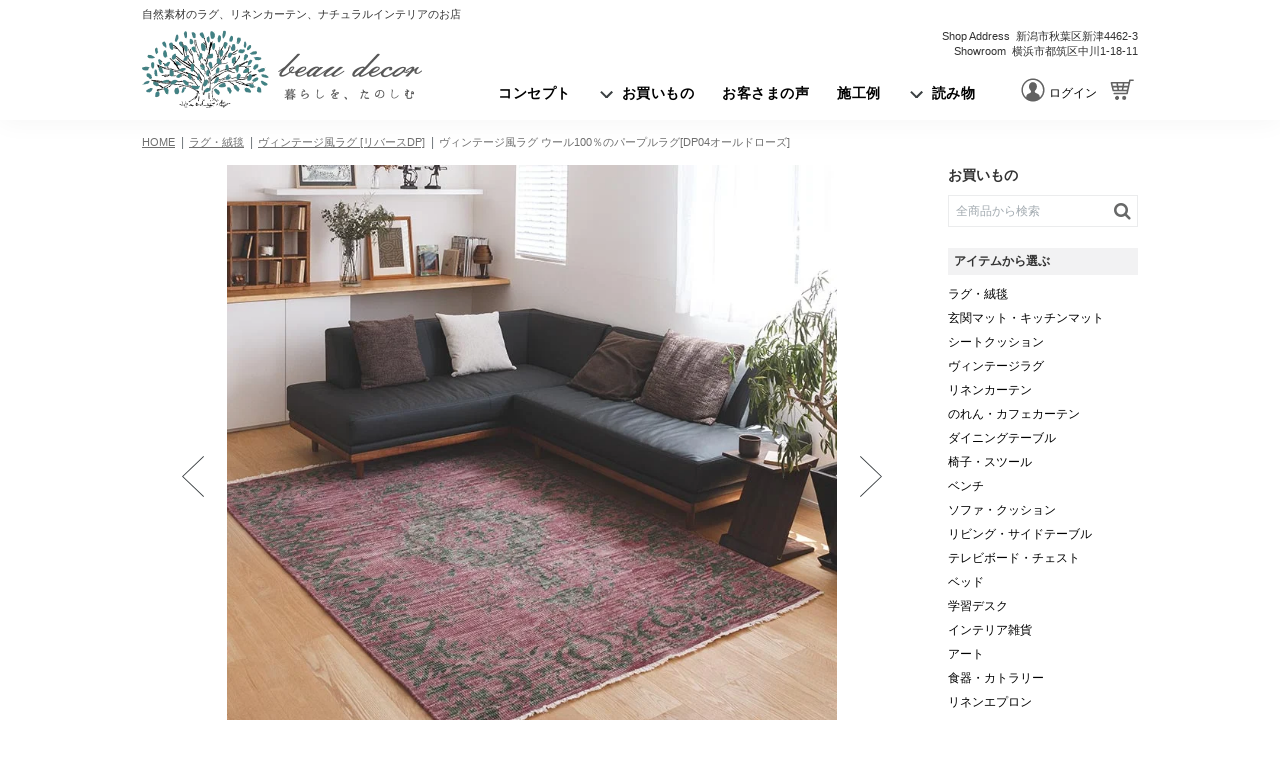

--- FILE ---
content_type: text/html; charset=UTF-8
request_url: https://beau-decor.com/item/dp04/
body_size: 41107
content:
<!DOCTYPE html>
<html lang="ja">

<head>
  <meta charset="UTF-8">
  <meta name="viewport" content="width=device-width">
  <meta name="format-detection" content="telephone=no">
  <meta name="google-site-verification" content="wRlwjgew0PaRjBwkkkIh00IANwC8CKCVVsJby-QM5Ew" />
  <meta name="facebook-domain-verification" content="zbtgrr83njl4wd8qdp6t2x5a5tc77c" />


	
  <title>ヴィンテージ風ラグ ウール100％のパープルラグ[DP04オールドローズ] | ボー・デコール オンラインショップ</title>
<meta name='robots' content='max-image-preview:large' />

<!-- SEO SIMPLE PACK 3.6.2 -->
<meta name="description" content="【ボー・デコール オンライン】[オリジナルラグ] ヴィンテージ仕上げのリバース DP オールドローズ / DP04 - 手織りされた絨毯のパイル（毛足）部分にヴィンテージ加工を施した、味わい深くも品のあるシリーズ。ベースには柔らかいオールドローズとワインレッド、2色の糸を織り込み、図柄はモスグリーン色とダークグリーン色の糸で表現しました。">
<meta name="keywords" content="天然素材,自然素材,インテリア,家具,ロハス,LOHAS,環境,エシカル,健康,暮らし">
<link rel="canonical" href="https://beau-decor.com/item/dp04/">
<meta property="og:locale" content="ja_JP">
<meta property="og:type" content="article">
<meta property="og:image" content="https://beau-decor.com/wp-content/uploads/dp04-03-01.jpg">
<meta property="og:title" content="ヴィンテージ風ラグ ウール100％のパープルラグ[DP04オールドローズ] | ボー・デコール オンラインショップ">
<meta property="og:description" content="【ボー・デコール オンライン】[オリジナルラグ] ヴィンテージ仕上げのリバース DP オールドローズ / DP04 - 手織りされた絨毯のパイル（毛足）部分にヴィンテージ加工を施した、味わい深くも品のあるシリーズ。ベースには柔らかいオールドローズとワインレッド、2色の糸を織り込み、図柄はモスグリーン色とダークグリーン色の糸で表現しました。">
<meta property="og:url" content="https://beau-decor.com/item/dp04/">
<meta property="og:site_name" content="ボー・デコール オンラインショップ">
<meta name="twitter:card" content="summary">
<!-- / SEO SIMPLE PACK -->

<link rel='stylesheet' id='semantic-button-css-css' href='https://beau-decor.com/wp-content/plugins/welcart-wishlist/css/semantic-css/button.min.css?ver=2.6' type='text/css' media='' />
<link rel='stylesheet' id='semantic-dimmer-css-css' href='https://beau-decor.com/wp-content/plugins/welcart-wishlist/css/semantic-css/dimmer.min.css?ver=2.6' type='text/css' media='' />
<link rel='stylesheet' id='semantic-header-css-css' href='https://beau-decor.com/wp-content/plugins/welcart-wishlist/css/semantic-css/header.min.css?ver=2.6' type='text/css' media='' />
<link rel='stylesheet' id='semantic-modal-css-css' href='https://beau-decor.com/wp-content/plugins/welcart-wishlist/css/semantic-css/modal.min.css?ver=2.6' type='text/css' media='' />
<link rel='stylesheet' id='semantic-transition-css-css' href='https://beau-decor.com/wp-content/plugins/welcart-wishlist/css/semantic-css/transition.min.css?ver=2.6' type='text/css' media='' />
<link rel='stylesheet' id='semantic-divider-css-css' href='https://beau-decor.com/wp-content/plugins/welcart-wishlist/css/semantic-css/divider.min.css?ver=2.6' type='text/css' media='' />
<style id='classic-theme-styles-inline-css' type='text/css'>
/*! This file is auto-generated */
.wp-block-button__link{color:#fff;background-color:#32373c;border-radius:9999px;box-shadow:none;text-decoration:none;padding:calc(.667em + 2px) calc(1.333em + 2px);font-size:1.125em}.wp-block-file__button{background:#32373c;color:#fff;text-decoration:none}
</style>
<style id='safe-svg-svg-icon-style-inline-css' type='text/css'>
.safe-svg-cover{text-align:center}.safe-svg-cover .safe-svg-inside{display:inline-block;max-width:100%}.safe-svg-cover svg{fill:currentColor;height:100%;max-height:100%;max-width:100%;width:100%}

</style>
<link rel='stylesheet' id='wp-components-css' href='https://beau-decor.com/wp-includes/css/dist/components/style.min.css?ver=6.8.3' type='text/css' media='all' />
<link rel='stylesheet' id='wp-preferences-css' href='https://beau-decor.com/wp-includes/css/dist/preferences/style.min.css?ver=6.8.3' type='text/css' media='all' />
<link rel='stylesheet' id='wp-block-editor-css' href='https://beau-decor.com/wp-includes/css/dist/block-editor/style.min.css?ver=6.8.3' type='text/css' media='all' />
<link rel='stylesheet' id='popup-maker-block-library-style-css' href='https://beau-decor.com/wp-content/plugins/popup-maker/dist/packages/block-library-style.css?ver=dbea705cfafe089d65f1' type='text/css' media='all' />
<link rel='stylesheet' id='contact-form-7-css' href='https://beau-decor.com/wp-content/plugins/contact-form-7/includes/css/styles.css?ver=6.1.3' type='text/css' media='all' />
<link rel='stylesheet' id='asumil_wishlist_common_css-css' href='https://beau-decor.com/wp-content/plugins/welcart-wishlist/css/asumil_wishlist_common.css?ver=1' type='text/css' media='all' />
<link rel='stylesheet' id='sku_select_style-css' href='https://beau-decor.com/wp-content/plugins/wcex_sku_select/wcex_sku_select.css?ver=1.4.7.2501281' type='text/css' media='' />
<link rel='stylesheet' id='sku_select_front_style-css' href='https://beau-decor.com/wp-content/themes/beau-decor/wcex_sku_select.css?ver=1.4.7.2501281' type='text/css' media='' />
<link rel='stylesheet' id='bd_search_by_taxonomy-css' href='https://beau-decor.com/wp-content/themes/beau-decor/bd_welcart_plugin/inc/bd-search-by-taxonomy.css?ver=1.0' type='text/css' media='all' />
<link rel='stylesheet' id='wp-block-library-5-7-2-css' href='https://beau-decor.com/wp-content/themes/beau-decor/css/wp-block-library/style-5-7-2.min.css?ver=5.7.2' type='text/css' media='all' />
<link rel='stylesheet' id='wc-basic-style-css' href='https://beau-decor.com/wp-content/themes/beau-decor/style.css?ver=1.0' type='text/css' media='all' />
<link rel='stylesheet' id='font-awesome-css' href='https://beau-decor.com/wp-content/themes/beau-decor/font-awesome/font-awesome.min.css?ver=1.0' type='text/css' media='all' />
<link rel='stylesheet' id='swipebox-style-css' href='https://beau-decor.com/wp-content/themes/beau-decor/css/swipebox.min.css?ver=6.8.3' type='text/css' media='all' />
<link rel='stylesheet' id='bdstylecss-css' href='https://beau-decor.com/wp-content/themes/beau-decor/css/style.css?ver=6.8.3' type='text/css' media='all' />
<link rel='stylesheet' id='article-css' href='https://beau-decor.com/wp-content/themes/beau-decor/css/article.css?ver=6.8.3' type='text/css' media='all' />
<link rel='stylesheet' id='slickcss-css' href='https://beau-decor.com/wp-content/themes/beau-decor/css/slick.css?ver=6.8.3' type='text/css' media='all' />
<link rel='stylesheet' id='fancyboxcss-css' href='https://beau-decor.com/wp-content/themes/beau-decor/css/jquery.fancybox.min.css?ver=6.8.3' type='text/css' media='all' />
<style id='style-inline-css' type='text/css'>
@media screen and (max-width: 767px) {
header.load .top-button {
transform: translateY(-100%);
}
.load + main .breadcrumb {
position: absolute;
transform: translateY(-100%);
}
}
.header-gallery {
opacity: 0;
height: calc(100vw + 2.75rem);
margin: 0 -20px;
transition: opacity .2s linear;
}
.header-gallery.slick-initialized {
opacity: 1;
}
.fcp-image {
overflow: hidden;
position: absolute;
top: 0;
left: -20px;
width:100vw;
height: 0;
padding-top: calc(100vw + 2.75rem);
}
.fcp-image img {
position: absolute;
top: calc(50% - 1.375rem);
left: 50%;
width: 100vw;
max-width: 610px;
height: auto;
transform: translate(-50%, -50%);
}
@media screen and (min-width: 768px) {
.header-gallery {
height: auto;
margin: 0 0 2rem;
}
.fcp-image {
left:50%;
max-width: 610px;
padding-top: calc(610px + 2.75rem);
transform: translate(-50%);
}
.fcp-image img {
}
}
</style>
<link rel='stylesheet' id='usces_default_css-css' href='https://beau-decor.com/wp-content/plugins/usc-e-shop/css/usces_default.css?ver=2.11.26.2512161' type='text/css' media='all' />
<link rel='stylesheet' id='theme_cart_css-css' href='https://beau-decor.com/wp-content/themes/beau-decor/usces_cart.css?ver=2.11.26.2512161' type='text/css' media='all' />
<link rel='stylesheet' id='popup-maker-site-css' href='//beau-decor.com/wp-content/uploads/pum/pum-site-styles.css?generated=1765949265&#038;ver=1.21.5' type='text/css' media='all' />
<script type="text/javascript" src="https://beau-decor.com/wp-content/themes/beau-decor/js/jquery.min.js?ver=6.8.3" id="jquery-js"></script>
<script type="text/javascript" src="https://beau-decor.com/wp-content/themes/beau-decor/js/front-customized.js?ver=1.0" id="wc-basic-js-js"></script>
<script type="text/javascript" id="bd_online_infinite.js-js-before">
/* <![CDATA[ */
var admin_ajax_url = "https://beau-decor.com/wp-admin/admin-ajax.php";var wp_create_nonce = "2eae7be935";
/* ]]> */
</script>
<script type="text/javascript" src="https://beau-decor.com/wp-content/themes/beau-decor/js/infinite.js?ver=6.8.3" id="bd_online_infinite.js-js"></script>
<script type="text/javascript" src="https://beau-decor.com/wp-content/themes/beau-decor/js/faq.js?ver=6.8.3" id="bd_faq.js-js"></script>
<script type="text/javascript" src="https://beau-decor.com/wp-content/themes/beau-decor/js/accordion.js?ver=6.8.3" id="bd_accordion.js-js"></script>
<script type="text/javascript" src="https://beau-decor.com/wp-content/themes/beau-decor/js/jquery.swipebox.min.js?ver=1.4.1" id="swipebox-js"></script>
<script type="text/javascript" src="https://beau-decor.com/wp-content/themes/beau-decor/js/wb-swipebox.js?ver=1.0" id="wc-basic_swipebox-js"></script>
<link rel="https://api.w.org/" href="https://beau-decor.com/wp-json/" /><link rel="alternate" title="JSON" type="application/json" href="https://beau-decor.com/wp-json/wp/v2/posts/15965" /><link rel="alternate" title="oEmbed (JSON)" type="application/json+oembed" href="https://beau-decor.com/wp-json/oembed/1.0/embed?url=https%3A%2F%2Fbeau-decor.com%2Fitem%2Fdp04%2F" />
<link rel="alternate" title="oEmbed (XML)" type="text/xml+oembed" href="https://beau-decor.com/wp-json/oembed/1.0/embed?url=https%3A%2F%2Fbeau-decor.com%2Fitem%2Fdp04%2F&#038;format=xml" />
			<!-- WCEX_Google_Analytics_4 plugins -->
			<!-- Global site tag (gtag.js) - Google Analytics -->
			<script async src="https://www.googletagmanager.com/gtag/js?id=G-K6NZFCPLCJ"></script>
			<script>
				window.dataLayer = window.dataLayer || [];
				function gtag(){dataLayer.push(arguments);}
				gtag('js', new Date());

				gtag('config', 'G-K6NZFCPLCJ');
			</script>
						<!-- WCEX_Google_Analytics_4 plugins -->
			<script>
				gtag('event', 'view_item', {"currency":"JPY","items":[{"item_id":"DP04","item_name":"\u30aa\u30fc\u30eb\u30c9\u30ed\u30fc\u30ba \/ \u30f4\u30a3\u30f3\u30c6\u30fc\u30b8\u98a8\u30e9\u30b0 DP04 150\u00d7200 DP04-150","currency":"JPY","discount":0,"item_category":"\u30e9\u30b0\u30fb\u7d68\u6bef","item_variant":"DP04-150","price":89100},{"item_id":"DP04","item_name":"\u30aa\u30fc\u30eb\u30c9\u30ed\u30fc\u30ba \/ \u30f4\u30a3\u30f3\u30c6\u30fc\u30b8\u98a8\u30e9\u30b0 DP04 170\u00d7240 DP04-170","currency":"JPY","discount":0,"item_category":"\u30e9\u30b0\u30fb\u7d68\u6bef","item_variant":"DP04-170","price":126500},{"item_id":"DP04","item_name":"\u30aa\u30fc\u30eb\u30c9\u30ed\u30fc\u30ba \/ \u30f4\u30a3\u30f3\u30c6\u30fc\u30b8\u98a8\u30e9\u30b0 DP04 200\u00d7250 DP04-200","currency":"JPY","discount":0,"item_category":"\u30e9\u30b0\u30fb\u7d68\u6bef","item_variant":"DP04-200","price":149600}],"value":89100});
			</script>
		  <link rel="shortcut icon" href="https://beau-decor.com/wp-content/themes/beau-decor/images/common/favicon.ico">
  <link rel="apple-touch-icon" sizes="180x180" href="https://beau-decor.com/wp-content/themes/beau-decor/images/common/apple-touch-icon.png">
  <link rel="icon" type="image/png" sizes="192x192" href="https://beau-decor.com/wp-content/themes/beau-decor/images/common/android-touch-icon.png">
	<link rel="preload" href="https://beau-decor.com/wp-content/uploads/DP04-2024-I2.jpg" as="image"><!-- Google Tag Manager -->
<script>(function(w,d,s,l,i){w[l]=w[l]||[];w[l].push({'gtm.start':
new Date().getTime(),event:'gtm.js'});var f=d.getElementsByTagName(s)[0],
j=d.createElement(s),dl=l!='dataLayer'?'&l='+l:'';j.async=true;j.src=
'https://www.googletagmanager.com/gtm.js?id='+i+dl;f.parentNode.insertBefore(j,f);
})(window,document,'script','dataLayer','GTM-N37BSRJ');</script>
<!-- End Google Tag Manager -->
</head>

<body class="wp-singular post-template-default single single-post postid-15965 single-format-standard wp-theme-beau-decor">
  
    <noscript><iframe src="https://www.googletagmanager.com/ns.html?id=GTM-N37BSRJ"
  height="0" width="0" style="display:none;visibility:hidden"></iframe></noscript>
  <!-- End Google Tag Manager (noscript) -->
    <div id="container">
    <header class="load">
      <nav class="navbar">
        <div class="navbar-logo">
          <div class="shop-logo"><a class="navbar-item" href="https://beau-decor.com/" title="ボー・デコール オンラインショップ" rel="home">暮らしを、たのしむ。ロハスインテリア。</a></div>
        </div>
				<div class="navbar-text">自然素材のラグ、リネンカーテン、ナチュラルインテリアのお店</div>
        <div class="navbar-info is-hidden-mobile">
          <div class="shop-phone">
            <a href="tel:0250-21-2525">0250-21-2525</a>
          </div>
          <div class="shop-address">
            <span class="shop-address-title">Shop Address</span>
            <span class="shop-address-text">新潟市秋葉区新津4462-3</span>
          </div>
          <div class="shop-showroom">
            <span class="shop-showroom-title">Showroom</span>
            <span class="shop-showroom-text">横浜市都筑区中川1-18-11</span>
          </div>
        </div>
        <div class="navbar-button">
<a href="https://beau-decor.com/usces-member/?page=logout" class="navbar-item"><img src="https://beau-decor.com/wp-content/themes/beau-decor/images/common/icon-login-sp.svg" width="32" height="28" alt="ログアウト中"><span class="user-label">ログイン</span></a><a href="https://beau-decor.com/usces-cart/" class="navbar-item"><img src="https://beau-decor.com/wp-content/themes/beau-decor/images/common/icon-cart-sp.svg" width="32" height="28" alt="カートを見る"><span class="cart-label">カート</span></a>
        </div>
        <div id="navbar-burger" class="navbar-burger burger" data-target="side-menu">
          <span></span>
          <span></span>
          <span></span>
        </div>
        <div class="navbar-menu is-hidden-mobile">
          <a href="https://beau-decor.com/concept/" class="navbar-item"><span class="menu-item">コンセプト</span></a>
          <div class="navbar-item has-dropdown">
            <a href="#" class="navbar-item no-scrl"><span class="menu-item">お買いもの</span></a>
            <div id="item-dropdown" class="navbar-dropdown">
              <div id="item-grid" class="columns">
                <div class="column is-3">
                  <p class="menu-label">アイテムから選ぶ</p>
                  <ul class="menu-list">
                    <li><a href="https://beau-decor.com/item/itemgenre/rug/" class="menu-item">ラグ・絨毯</a></li>
                    <li><a href="https://beau-decor.com/item/itemgenre/mat/" class="menu-item">玄関マット・キッチンマット</a></li>
                    <li><a href="https://beau-decor.com/item/itemgenre/seat-cushion/" class="menu-item">シートクッション</a></li>
                    <li><a href="https://beau-decor.com/item/itemgenre/vintage_rug/" class="menu-item">ヴィンテージラグ</a></li>
                    <li><a href="https://beau-decor.com/item/itemgenre/curtain/" class="menu-item">リネンカーテン</a></li>
                    <li><a href="https://beau-decor.com/item/itemgenre/noren-curtain/" class="menu-item">のれん・カフェカーテン</a></li>
                    <li><a href="https://beau-decor.com/item/itemgenre/dining-table/" class="menu-item">ダイニングテーブル</a></li>
                    <li><a href="https://beau-decor.com/item/itemgenre/chair/" class="menu-item">椅子・スツール</a></li>
                    <li><a href="https://beau-decor.com/item/itemgenre/bench/" class="menu-item">ベンチ</a></li>
                    <li><a href="https://beau-decor.com/item/itemgenre/sofa/" class="menu-item">ソファ・クッション</a></li>
                    <li><a href="https://beau-decor.com/item/itemgenre/living-table/" class="menu-item">リビング・サイドテーブル</a></li>
                    <li><a href="https://beau-decor.com/item/itemgenre/chest/" class="menu-item">テレビボード・チェスト</a></li>
                    <li><a href="https://beau-decor.com/item/itemgenre/bed/" class="menu-item">ベッド</a></li>
                    <li><a href="https://beau-decor.com/item/itemgenre/desk/" class="menu-item">学習デスク</a></li>
                    <li><a href="https://beau-decor.com/item/itemgenre/interior-goods/" class="menu-item">インテリア雑貨</a></li>
                    <li><a href="https://beau-decor.com/item/itemgenre/art/" class="menu-item">アート</a></li>
                    <li><a href="https://beau-decor.com/item/itemgenre/tableware/" class="menu-item">食器・カトラリー</a></li>
                    <li><a href="https://beau-decor.com/item/itemgenre/apron/" class="menu-item">リネンエプロン</a></li>
                    <li><a href="https://beau-decor.com/item/itemgenre/kitchen/" class="menu-item">キッチン用品</a></li>
                    <li><a href="https://beau-decor.com/item/itemgenre/household-goods/" class="menu-item">日用品</a></li>
                    <li><a href="https://beau-decor.com/item/itemgenre/fashion/" class="menu-item">ファッション</a></li>
                    <li><a href="https://beau-decor.com/item/itemgenre/kids_baby/" class="menu-item">キッズ＆ベビー</a></li>
                    <li><a href="https://beau-decor.com/item/itemgenre/gift/" class="menu-item">ギフト</a></li>
                    <li><a href="https://beau-decor.com/item/itemgenre/clearance/" class="menu-item">クリアランス</a></li>
                  </ul>
                </div>
              </div>
            </div>
          </div>
          <a href="https://beau-decor.com/voice/" class="navbar-item"><span class="menu-item">お客さまの声</span></a>
          <a href="https://beau-decor.com/works/" class="navbar-item"><span class="menu-item">施工例</span></a>
          <div class="navbar-item has-dropdown">
            <a href="https://beau-decor.com/blog/" class="navbar-item"><span class="menu-item">読み物</span></a>
            <div id="column-dropdown" class="navbar-dropdown is-blog">
              <div id="column-grid-feature" class="columns">
							  <div class="navbar-title"><a href="https://beau-decor.com/feature/">特集<span>Special feature</span></a></div>
                <div class="feature-area">
                  <ul>
                    <li><a href="https://beau-decor.com/scenes/">季節の特集</a></li>
                    <li><a href="https://beau-decor.com/column/genre/lohas/">LOHASな風景 / <span>お客さまインタビュー</span></a></li>
                    <li><a href="https://beau-decor.com/lohas-interior/">LOHASなインテリアの選び方</a></li>
                    <li><a href="https://beau-decor.com/feature/interior/health-and-environment/">健康・環境について</a></li>
                  </ul>
                </div>
                <div class="focus-area">
                  <ul>
                    <li><a href="https://beau-decor.com/feature/interior/choose-furniture/"><img width="164" height="164" alt="LOHASな家具の選び方" src="https://beau-decor.com/wp-content/uploads/furniture-01-02.jpg"></a></li>
                    <li><a href="https://beau-decor.com/feature/interior/choose-rug/"><img width="164" height="164" alt="LOHASなラグの選び方" src="https://beau-decor.com/wp-content/uploads/rug-01-02.jpg"></a></li>
                    <li><a href="https://beau-decor.com/feature/interior/choose-curtain/"><img width="164" height="164" alt="LOHASなカーテンの選び方" src="https://beau-decor.com/wp-content/uploads/lohas_curtain_05-02.jpg"></a></li>
                  </ul>
                </div>
              </div>
              <div id="column-grid-blog" class="columns">
							  <div class="navbar-title"><a href="https://beau-decor.com/blog/">ブログ<span>Interior blog</span></a></div>
							  <div class="category-area">
	<ul>
				<li>
						<a href="https://beau-decor.com/blog/?filter=rug">
				ラグ			</a>
		</li>
				<li>
						<a href="https://beau-decor.com/blog/?filter=vintage_rug">
				ヴィンテージラグ			</a>
		</li>
				<li>
						<a href="https://beau-decor.com/blog/?filter=chest">
				TVボード＆チェスト			</a>
		</li>
				<li>
						<a href="https://beau-decor.com/blog/?filter=rattanchair">
				ラタンチェア			</a>
		</li>
				<li>
						<a href="https://beau-decor.com/blog/?filter=curtain">
				リネンカーテン			</a>
		</li>
				<li>
						<a href="https://beau-decor.com/blog/?filter=dining-table">
				ダイニングテーブル			</a>
		</li>
				<li>
						<a href="https://beau-decor.com/blog/?filter=tableware">
				食器			</a>
		</li>
				<li>
						<a href="https://beau-decor.com/blog/?filter=apron">
				エプロン			</a>
		</li>
		  </ul>
</div>
              </div>
            </div>
          </div>
        </div>
        <!--/navbar-menu-->
      </nav>
      <div class="top-button is-hidden-desktop">
        <a href="https://beau-decor.com/" class="btn-item home"><img src="https://beau-decor.com/wp-content/themes/beau-decor/images/common/icon-home-sp.svg" width="32" height="28" alt=""><span>ホーム</span></a>
        <div class="btn-item item action-trigger"><img src="https://beau-decor.com/wp-content/themes/beau-decor/images/common/icon-item-sp.png" width="32" height="28" alt=""><span>お買い物</span></div>
        <a href="https://beau-decor.com/concept/" class="btn-item concept"><img src="https://beau-decor.com/wp-content/themes/beau-decor/images/common/icon-concept-sp.svg" width="32" height="28" alt=""><span>コンセプト</span></a>
        <a href="https://beau-decor.com/voice/" class="btn-item voice"><img src="https://beau-decor.com/wp-content/themes/beau-decor/images/common/icon-voice-sp.svg" width="32" height="28" alt=""><span>お客さまの声</span></a>
        <a href="https://beau-decor.com/works/" class="btn-item works"><img src="https://beau-decor.com/wp-content/themes/beau-decor/images/common/icon-works-sp.svg" width="32" height="28" alt=""><span>施工例</span></a>
        <div class="btn-item blog">
          <img src="https://beau-decor.com/wp-content/themes/beau-decor/images/common/icon-blog.png" width="32" height="28" alt=""><span>読み物</span>
          <div class="btn-dropdown">
            <a href="https://beau-decor.com/feature/">特集<span>Special feature</span></a>
            <a href="https://beau-decor.com/blog/">ブログ<span>Interior blog</span></a>
          </div>
        </div>
      </div>
    </header>

    <main>
<section class="sec-main">
  <div class="main-container">
    <div class="breadcrumb">
	    <ul>
	<li>
		<a href="https://beau-decor.com/">HOME</a>
	</li>
				<li class="cat">
				<a property="item" typeof="WebPage" title="Go to the ラグ・絨毯 category archives." href="https://beau-decor.com/item/itemgenre/rug/" class="taxonomy category">
					<span property="name">ラグ・絨毯</span>
				</a>
				<meta property="position" content="1">
			</li>
					<li class="cat">
			<a property="item" typeof="WebPage" title="Go to the ヴィンテージ風ラグ [リバースDP] category archives." href="https://beau-decor.com/item/itemgenre/rug/or-reverse/" class="taxonomy category">
				<span property="name">ヴィンテージ風ラグ [リバースDP]</span>
			</a>
			<meta property="position" content="2">
		</li>
		<li class="is-active">
			<a property="item" typeof="WebPage" title="Go to ヴィンテージ風ラグ ウール100％のパープルラグ[DP04オールドローズ]." href="https://beau-decor.com/item/dp04/" class="post post-post current-item" aria-current="page">
				<span property="name">ヴィンテージ風ラグ ウール100％のパープルラグ[DP04オールドローズ]</span>
			</a>
			<meta property="position" content="3">
		</li>
	</ul>    </div>
    <div class="main">

      
      <article class="post-15965 post type-post status-publish format-standard has-post-thumbnail category-rug category-item category-curtain-format category-or-reverse group-hot-carpet_n_rugsize group-vintage-stylerug group-bedside-rug group-all-seasons group-persian-style group-geometric-pattern-rug group-wool-rug group-rug group-flameproof_label group-living-rug group-diningrug group-3jourug group-2jourug wholesale-wholesale-rug item_attr_search-wool item_attr_search-rectangle item_attr_search-living_size item_attr_search-thickness item_attr_search-rug item_attr_search-rug_size item_attr_search-dining item_attr_search-thin item_attr_search-rug_material item_attr_search-l_181200 item_attr_search-form item_attr_search-l_201250" id="post-15965" style="width:auto">

        	<div class="fcp-image">
	<img width="800" height="800" alt="ウールラグ 手織り絨毯 ヴィンテージ加工のリバースDP オールドロース DP04" src="https://beau-decor.com/wp-content/uploads/DP04-2024-I2.jpg">	</div>
	<div class="header-gallery">
						<div class="slide">
				<img data-lazy="https://beau-decor.com/wp-content/uploads/DP04-2024-I2.jpg" width="800" height="800" alt="ウールラグ 手織り絨毯 ヴィンテージ加工のリバースDP オールドロース DP04">
				<p><span></span></p>
		</div>
						<div class="slide">
				<img data-lazy="https://beau-decor.com/wp-content/uploads/DP04-2024-I1.jpg" width="800" height="800" alt="ウールラグ 手織り絨毯 ヴィンテージ加工のリバースDP オールドロース DP04">
				<p><span></span></p>
		</div>
						<div class="slide">
				<img data-lazy="https://beau-decor.com/wp-content/uploads/DP04-2024-I3.jpg" width="800" height="800" alt="ウールラグ 手織り絨毯 ヴィンテージ加工のリバースDP オールドロース DP04">
				<p><span></span></p>
		</div>
						<div class="slide">
				<img data-lazy="https://beau-decor.com/wp-content/uploads/dp04-27.jpg" width="800" height="800" alt="[オリジナルラグ] ヴィンテージ仕上げのリバース DP オールドローズ / DP04">
				<p><span></span></p>
		</div>
						<div class="slide">
				<img data-lazy="https://beau-decor.com/wp-content/uploads/dp04-28.jpg" width="800" height="800" alt="[オリジナルラグ] ヴィンテージ仕上げのリバース DP オールドローズ / DP04">
				<p><span>Lサイズ（約170×240cm）</span></p>
		</div>
						<div class="slide">
				<img data-lazy="https://beau-decor.com/wp-content/uploads/dp04-26.jpg" width="800" height="800" alt="[オリジナルラグ] ヴィンテージ仕上げのリバース DP オールドローズ / DP04">
				<p><span></span></p>
		</div>
						<div class="slide">
				<img data-lazy="https://beau-decor.com/wp-content/uploads/dp04-24.jpg" width="800" height="800" alt="[オリジナルラグ] ヴィンテージ仕上げのリバース DP オールドローズ / DP04">
				<p><span></span></p>
		</div>
						<div class="slide">
				<img data-lazy="https://beau-decor.com/wp-content/uploads/dp04-25.jpg" width="800" height="800" alt="[オリジナルラグ] ヴィンテージ仕上げのリバース DP オールドローズ / DP04">
				<p><span></span></p>
		</div>
						<div class="slide">
				<img data-lazy="https://beau-decor.com/wp-content/uploads/DP04.jpg" width="800" height="800" alt="【オリジナルラグ】リバースシリーズ　オールドローズ / DP04">
				<p><span></span></p>
		</div>
						<div class="slide">
				<img data-lazy="https://beau-decor.com/wp-content/uploads/dp04-19.jpg" width="800" height="800" alt="[オリジナルラグ] ヴィンテージ仕上げのリバース DP オールドローズ / DP04">
				<p><span></span></p>
		</div>
						<div class="slide">
				<img data-lazy="https://beau-decor.com/wp-content/uploads/dp04-20.jpg" width="800" height="800" alt="[オリジナルラグ] ヴィンテージ仕上げのリバース DP オールドローズ / DP04">
				<p><span></span></p>
		</div>
						<div class="slide">
				<img data-lazy="https://beau-decor.com/wp-content/uploads/dp04-21.jpg" width="800" height="800" alt="ヴィンテージ仕上げのリバース DP オールドローズ / DP04">
				<p><span>厚み 約6mm</span></p>
		</div>
						<div class="slide">
				<img data-lazy="https://beau-decor.com/wp-content/uploads/dp04-22.jpg" width="800" height="800" alt="[オリジナルラグ] ヴィンテージ仕上げのリバース DP オールドローズ / DP04">
				<p><span>端もほつれにくい仕様</span></p>
		</div>
						<div class="slide">
				<img data-lazy="https://beau-decor.com/wp-content/uploads/dp04-23.jpg" width="800" height="800" alt="ヴィンテージ仕上げのリバース DP オールドローズ / DP04">
				<p><span>床暖・ホットカーペット・こたつ対応</span></p>
		</div>
			</div>
	<div class="gallery-thumb" id="thumbnail">
	<div class="thumbnail-list">
						<div class="thumb" data-thumb="0"><img decoding="async" loading="lazy" width="150" height="150" alt="" src="https://beau-decor.com/wp-content/uploads/DP04-2024-I2-150x150.jpg"></div>
						<div class="thumb" data-thumb="1"><img decoding="async" loading="lazy" width="150" height="150" alt="" src="https://beau-decor.com/wp-content/uploads/DP04-2024-I1-150x150.jpg"></div>
						<div class="thumb" data-thumb="2"><img decoding="async" loading="lazy" width="150" height="150" alt="" src="https://beau-decor.com/wp-content/uploads/DP04-2024-I3-150x150.jpg"></div>
						<div class="thumb" data-thumb="3"><img decoding="async" loading="lazy" width="150" height="150" alt="" src="https://beau-decor.com/wp-content/uploads/dp04-27-150x150.jpg"></div>
						<div class="thumb" data-thumb="4"><img decoding="async" loading="lazy" width="150" height="150" alt="" src="https://beau-decor.com/wp-content/uploads/dp04-28-150x150.jpg"></div>
						<div class="thumb" data-thumb="5"><img decoding="async" loading="lazy" width="150" height="150" alt="" src="https://beau-decor.com/wp-content/uploads/dp04-26-150x150.jpg"></div>
						<div class="thumb" data-thumb="6"><img decoding="async" loading="lazy" width="150" height="150" alt="" src="https://beau-decor.com/wp-content/uploads/dp04-24-150x150.jpg"></div>
						<div class="thumb" data-thumb="7"><img decoding="async" loading="lazy" width="150" height="150" alt="" src="https://beau-decor.com/wp-content/uploads/dp04-25-150x150.jpg"></div>
						<div class="thumb" data-thumb="8"><img decoding="async" loading="lazy" width="150" height="150" alt="" src="https://beau-decor.com/wp-content/uploads/DP04-150x150.jpg"></div>
						<div class="thumb" data-thumb="9"><img decoding="async" loading="lazy" width="150" height="150" alt="" src="https://beau-decor.com/wp-content/uploads/dp04-19-150x150.jpg"></div>
						<div class="thumb" data-thumb="10"><img decoding="async" loading="lazy" width="150" height="150" alt="" src="https://beau-decor.com/wp-content/uploads/dp04-20-150x150.jpg"></div>
						<div class="thumb" data-thumb="11"><img decoding="async" loading="lazy" width="150" height="150" alt="" src="https://beau-decor.com/wp-content/uploads/dp04-21-150x150.jpg"></div>
						<div class="thumb" data-thumb="12"><img decoding="async" loading="lazy" width="150" height="150" alt="" src="https://beau-decor.com/wp-content/uploads/dp04-22-150x150.jpg"></div>
						<div class="thumb" data-thumb="13"><img decoding="async" loading="lazy" width="150" height="150" alt="" src="https://beau-decor.com/wp-content/uploads/dp04-23-150x150.jpg"></div>
			</div>
	</div>
		    <div class="item-content">
		
<div class="wp-block-group item-module"><div class="wp-block-group__inner-container is-layout-flow wp-block-group-is-layout-flow">
<h1 class="item-name wp-block-heading">手織りヴィンテージ風ラグ ウール100％ / メダリオン柄</h1>



<div class="wp-block-columns is-layout-flex wp-container-core-columns-is-layout-9d6595d7 wp-block-columns-is-layout-flex">
<div class="wp-block-column is-layout-flow wp-block-column-is-layout-flow">
<p>リバースDP オールドローズ / DP04</p><div class="price">¥89,100<span class="tilde">〜</span><span class="tax">（税込）</span></div>



<div style="height:100px" aria-hidden="true" class="wp-block-spacer is-style-space-middle"></div>
</div>



<div class="wp-block-column is-layout-flow wp-block-column-is-layout-flow">
<a href="#itempage" class="button">カートに移動する</a>



<figure class="wp-block-image size-large"><img decoding="async" src="https://beau-decor.com/wp-content/uploads/005.png" alt=""/></figure>



<figure class="wp-block-image size-large"><img loading="lazy" decoding="async" width="600" height="80" src="https://beau-decor.com/wp-content/uploads/bnsoryo.jpg" alt="期間限定送料無料" class="wp-image-18220" srcset="https://beau-decor.com/wp-content/uploads/bnsoryo.jpg 600w, https://beau-decor.com/wp-content/uploads/bnsoryo-300x40.jpg 300w" sizes="(max-width: 600px) 100vw, 600px" /></figure>



<figure class="wp-block-image size-large"><a href="https://beau-decor.com/law/#returns"><img loading="lazy" decoding="async" width="600" height="80" src="https://beau-decor.com/wp-content/uploads/bn7days.png" alt="7日間の返品保証" class="wp-image-28228" srcset="https://beau-decor.com/wp-content/uploads/bn7days.png 600w, https://beau-decor.com/wp-content/uploads/bn7days-300x40.png 300w" sizes="(max-width: 600px) 100vw, 600px" /></a></figure>
</div>
</div>
</div></div>



<div class="wp-block-group is-customize"><div class="wp-block-group__inner-container is-layout-constrained wp-block-group-is-layout-constrained">
<div class="wp-block-columns is-layout-flex wp-container-core-columns-is-layout-9d6595d7 wp-block-columns-is-layout-flex">
<div class="wp-block-column is-layout-flow wp-block-column-is-layout-flow">
<h3 class="has-text-align-center wp-block-heading">私たちの天然素材ラグの特長</h3>
</div>
</div>



<div class="wp-block-columns is-layout-flex wp-container-core-columns-is-layout-9d6595d7 wp-block-columns-is-layout-flex" id="is-style-border-top">
<div class="wp-block-column popmake-64559 is-layout-flow wp-block-column-is-layout-flow">
<div class="wp-block-group"><div class="wp-block-group__inner-container is-layout-constrained wp-block-group-is-layout-constrained"><div class="wp-block-image">
<figure class="aligncenter size-full"><img loading="lazy" decoding="async" width="64" height="64" src="https://beau-decor.com/wp-content/uploads/icon-concept-1.png" alt="" class="wp-image-58702"/></figure></div>


<h4 class="has-text-align-center wp-block-heading">コンセプト</h4>
</div></div>



<p>「健康」「環境」「造り」をコンセプトにしたインテリアショップ自社開発の天然素材ラグ</p>



<div class="wp-block-buttons is-content-justification-center is-layout-flex wp-container-core-buttons-is-layout-16018d1d wp-block-buttons-is-layout-flex">
<div class="wp-block-button"><a class="wp-block-button__link wp-element-button">詳しく見る</a></div>
</div>
</div>



<div class="wp-block-column popmake-64561 is-layout-flow wp-block-column-is-layout-flow">
<div class="wp-block-group"><div class="wp-block-group__inner-container is-layout-constrained wp-block-group-is-layout-constrained"><div class="wp-block-image">
<figure class="aligncenter size-full"><img loading="lazy" decoding="async" width="64" height="64" src="https://beau-decor.com/wp-content/uploads/icon-handwork-1.png" alt="" class="wp-image-58699"/></figure></div>


<h4 class="has-text-align-center wp-block-heading">手しごと</h4>
</div></div>



<p>手機(てばた)織り、手織りなど手仕事で丁寧に織り上げ、造りにこだわっています</p>



<div class="wp-block-buttons is-content-justification-center is-layout-flex wp-container-core-buttons-is-layout-16018d1d wp-block-buttons-is-layout-flex">
<div class="wp-block-button"><a class="wp-block-button__link wp-element-button">詳しく見る</a></div>
</div>
</div>



<div class="wp-block-column popmake-64563 is-layout-flow wp-block-column-is-layout-flow">
<div class="wp-block-group"><div class="wp-block-group__inner-container is-layout-constrained wp-block-group-is-layout-constrained"><div class="wp-block-image">
<figure class="aligncenter size-full"><img loading="lazy" decoding="async" width="64" height="64" src="https://beau-decor.com/wp-content/uploads/icon-baby-1.png" alt="" class="wp-image-58701"/></figure></div>


<h4 class="has-text-align-center wp-block-heading">低ホルム<br>アルデヒド</h4>
</div></div>



<p>ラグの裏面に揮発性有機化合物を多く含む接着剤やゴム、ウレタンなどを使用していません</p>



<div class="wp-block-buttons is-content-justification-center is-layout-flex wp-container-core-buttons-is-layout-16018d1d wp-block-buttons-is-layout-flex">
<div class="wp-block-button"><a class="wp-block-button__link wp-element-button">詳しく見る</a></div>
</div>
</div>
</div>
</div></div>



<div style="height:100px" aria-hidden="true" class="wp-block-spacer is-style-space-middle"></div>



<h2 class="wp-block-heading"><sub>【ボー・デコールオンライン限定】</sub><br>クラシカルデザインのリバース DP</h2>



<p>一枚一枚丁寧に手織りされた上質なヴィンテージ風ラグ。ウール100％のパイル（毛足）部分にヴィンテージ加工を施しました。天然素材の羊毛を手仕事で丁寧に織り上げているため、耐久性が高く15年以上ご使用いただけます。ウールは湿気の調節ができるため、夏でもサラッとした肌触りを楽しめます。</p>



<p>落ち着いた品のある配色とクラシカルなデザイン、時間をかけて使い込んだような風合いの良さが、ヴィンテージ感を際立たせます。化繊のラグには出せないウールラグならではの雰囲気が魅力のシリーズです。</p>



<figure class="wp-block-image size-large"><img loading="lazy" decoding="async" width="800" height="800" src="https://beau-decor.com/wp-content/uploads/dp04-26.jpg" alt="[オリジナルラグ] ヴィンテージ仕上げのリバース DP オールドローズ / DP04" class="wp-image-49383" srcset="https://beau-decor.com/wp-content/uploads/dp04-26.jpg 800w, https://beau-decor.com/wp-content/uploads/dp04-26-300x300.jpg 300w, https://beau-decor.com/wp-content/uploads/dp04-26-150x150.jpg 150w, https://beau-decor.com/wp-content/uploads/dp04-26-768x768.jpg 768w" sizes="(max-width: 800px) 100vw, 800px" /></figure>



<p class="has-background" style="background-color:#e7e7e7">デザイン担当より<br>『インテリア上手のおしゃれな家にはマストアイテムなヴィンテージラグ。近年、とくに人気が高まっています。ただ、本物のヴィンテージラグには状態や使用感の心配があり、なかなか手が出せないというお声があることも確かです。<br>そこで、永年世界各国からヴィンテージラグを買い付けしている経験から、こだわりのヴィンテージ風ラグを開発しました。ウール100％の糸を使用し、素材、図柄、色彩、織り方、削り方を工夫した本格派のヴィンテージ風ラグです。<br>インテリア好きの方にはさり気ない渋さを解っていただけると思います。』</p>



<div class="wp-block-columns has-2-columns has-2-images is-layout-flex wp-container-core-columns-is-layout-9d6595d7 wp-block-columns-is-layout-flex">
<div class="wp-block-column is-layout-flow wp-block-column-is-layout-flow">
<figure class="wp-block-image size-large"><img loading="lazy" decoding="async" width="800" height="600" src="https://beau-decor.com/wp-content/uploads/urban_itosome.jpg" alt="【ナチュラグ】アーバン　糸を染めている様子" class="wp-image-13973" srcset="https://beau-decor.com/wp-content/uploads/urban_itosome.jpg 800w, https://beau-decor.com/wp-content/uploads/urban_itosome-300x225.jpg 300w, https://beau-decor.com/wp-content/uploads/urban_itosome-768x576.jpg 768w" sizes="(max-width: 800px) 100vw, 800px" /></figure>
</div>



<div class="wp-block-column is-layout-flow wp-block-column-is-layout-flow">
<figure class="wp-block-image size-large"><img loading="lazy" decoding="async" width="800" height="600" src="https://beau-decor.com/wp-content/uploads/urban_ori.jpg" alt="【ナチュラグ】アーバン　織っている様子" class="wp-image-13974" srcset="https://beau-decor.com/wp-content/uploads/urban_ori.jpg 800w, https://beau-decor.com/wp-content/uploads/urban_ori-300x225.jpg 300w, https://beau-decor.com/wp-content/uploads/urban_ori-768x576.jpg 768w" sizes="(max-width: 800px) 100vw, 800px" /></figure>
</div>
</div>



<div style="height:100px" aria-hidden="true" class="wp-block-spacer is-style-space-large"></div>



<p class="has-text-align-center"> <sub>＼ 購入前に知りたい！／<br><a rel="noreferrer noopener" href="https://beau-decor.com/blog/10-recommended-wool-carpets/" target="_blank">ウールラグの品質の違い </a></sub><img loading="lazy" decoding="async" width="15" height="20" class="wp-image-67843" style="width: 15px;" src="https://beau-decor.com/wp-content/uploads/ico_link-mn.png" alt=""></p>


<div class="wp-block-image">
<figure class="aligncenter size-medium is-resized"><a href="https://beau-decor.com/blog/10-recommended-wool-carpets/" target="_blank" rel="noreferrer noopener"><img loading="lazy" decoding="async" src="https://beau-decor.com/wp-content/uploads/bnr_10recommend-60-300x75.jpg" alt="購入前に知りたい品質の違いも解説！ウール絨毯おすすめ10選" class="wp-image-81849" width="600" height="150" srcset="https://beau-decor.com/wp-content/uploads/bnr_10recommend-60-300x75.jpg 300w, https://beau-decor.com/wp-content/uploads/bnr_10recommend-60.jpg 600w" sizes="(max-width: 600px) 100vw, 600px" /></a></figure></div>


<div style="height:100px" aria-hidden="true" class="wp-block-spacer is-style-space-large"></div>



<h3 class="is-style-heading-leftline-gray wp-block-heading">柔らかな短い毛足の手織りラグ</h3>



<figure class="wp-block-image size-medium is-resized"><img loading="lazy" decoding="async" src="https://beau-decor.com/wp-content/uploads/ico_hot-low-wool-bouen-1-300x69.png" alt="床暖・ホットカーペット対応、低ホルムアルデヒド、ウール100％、防炎ラグ" class="wp-image-85551" width="350" height="80" srcset="https://beau-decor.com/wp-content/uploads/ico_hot-low-wool-bouen-1-300x69.png 300w, https://beau-decor.com/wp-content/uploads/ico_hot-low-wool-bouen-1.png 350w" sizes="(max-width: 350px) 100vw, 350px" /></figure>



<p>肌に触れる毛足（パイル）部分は天然素材のウール100％。造りのしっかりした手織り絨毯に毛足を削るヴィンテージ加工を施し、短く刈り込まれた毛足は柔らか。厚み約6mmの薄手ラグ。毛足部分はコーデュロイのような肌ざわりです。</p>



<div class="wp-block-columns has-2-columns has-2-images is-layout-flex wp-container-core-columns-is-layout-9d6595d7 wp-block-columns-is-layout-flex">
<div class="wp-block-column is-layout-flow wp-block-column-is-layout-flow">
<figure class="wp-block-image size-full"><img loading="lazy" decoding="async" width="800" height="800" src="https://beau-decor.com/wp-content/uploads/dp04-18.jpg" alt="[オリジナルラグ] ヴィンテージ仕上げのリバース DP オールドローズ / DP04" class="wp-image-49375" srcset="https://beau-decor.com/wp-content/uploads/dp04-18.jpg 800w, https://beau-decor.com/wp-content/uploads/dp04-18-300x300.jpg 300w, https://beau-decor.com/wp-content/uploads/dp04-18-150x150.jpg 150w, https://beau-decor.com/wp-content/uploads/dp04-18-768x768.jpg 768w" sizes="(max-width: 800px) 100vw, 800px" /></figure>
</div>



<div class="wp-block-column is-layout-flow wp-block-column-is-layout-flow"><div class="wp-block-image">
<figure class="aligncenter size-full"><img loading="lazy" decoding="async" width="800" height="800" src="https://beau-decor.com/wp-content/uploads/dp04-21.jpg" alt="ヴィンテージ仕上げのリバース DP オールドローズ / DP04" class="wp-image-49378" srcset="https://beau-decor.com/wp-content/uploads/dp04-21.jpg 800w, https://beau-decor.com/wp-content/uploads/dp04-21-300x300.jpg 300w, https://beau-decor.com/wp-content/uploads/dp04-21-150x150.jpg 150w, https://beau-decor.com/wp-content/uploads/dp04-21-768x768.jpg 768w" sizes="(max-width: 800px) 100vw, 800px" /><figcaption class="wp-element-caption">厚み 約6mm</figcaption></figure></div>


<p></p>
</div>
</div>



<div style="height:100px" aria-hidden="true" class="wp-block-spacer is-style-space-large"></div>



<figure class="wp-block-image size-full"><img loading="lazy" decoding="async" width="800" height="100" src="https://beau-decor.com/wp-content/uploads/color_tt.png" alt="" class="wp-image-58927" srcset="https://beau-decor.com/wp-content/uploads/color_tt.png 800w, https://beau-decor.com/wp-content/uploads/color_tt-300x38.png 300w, https://beau-decor.com/wp-content/uploads/color_tt-768x96.png 768w" sizes="(max-width: 800px) 100vw, 800px" /></figure>



<h3 class="is-style-default wp-block-heading">気品が漂う個性派パープル</h3>



<figure class="wp-block-image size-large"><img loading="lazy" decoding="async" width="800" height="800" src="https://beau-decor.com/wp-content/uploads/dp04-29.jpg" alt="[オリジナルラグ] ヴィンテージ仕上げのリバース DP オールドローズ / DP04" class="wp-image-49386" srcset="https://beau-decor.com/wp-content/uploads/dp04-29.jpg 800w, https://beau-decor.com/wp-content/uploads/dp04-29-300x300.jpg 300w, https://beau-decor.com/wp-content/uploads/dp04-29-150x150.jpg 150w, https://beau-decor.com/wp-content/uploads/dp04-29-768x768.jpg 768w" sizes="(max-width: 800px) 100vw, 800px" /><figcaption class="wp-element-caption">Lサイズ（約170×240cm）</figcaption></figure>



<figure class="wp-block-image size-large"><img loading="lazy" decoding="async" width="800" height="800" src="https://beau-decor.com/wp-content/uploads/dp04-19.jpg" alt="[オリジナルラグ] ヴィンテージ仕上げのリバース DP オールドローズ / DP04" class="wp-image-49376" srcset="https://beau-decor.com/wp-content/uploads/dp04-19.jpg 800w, https://beau-decor.com/wp-content/uploads/dp04-19-300x300.jpg 300w, https://beau-decor.com/wp-content/uploads/dp04-19-150x150.jpg 150w, https://beau-decor.com/wp-content/uploads/dp04-19-768x768.jpg 768w" sizes="(max-width: 800px) 100vw, 800px" /></figure>



<p>ベースには柔らかいパープル（オールドローズとワインレッド）の２色を組み合せ、図柄はモスグリーンとダークグリーンで表現。</p>



<p>個性的な色使いが、お部屋の主役になるはずです。</p>



<figure class="wp-block-image size-large"><img loading="lazy" decoding="async" width="800" height="800" src="https://beau-decor.com/wp-content/uploads/dp04-24.jpg" alt="[オリジナルラグ] ヴィンテージ仕上げのリバース DP オールドローズ / DP04" class="wp-image-49381" srcset="https://beau-decor.com/wp-content/uploads/dp04-24.jpg 800w, https://beau-decor.com/wp-content/uploads/dp04-24-300x300.jpg 300w, https://beau-decor.com/wp-content/uploads/dp04-24-150x150.jpg 150w, https://beau-decor.com/wp-content/uploads/dp04-24-768x768.jpg 768w" sizes="(max-width: 800px) 100vw, 800px" /></figure>



<div style="height:100px" aria-hidden="true" class="wp-block-spacer is-style-space-large"></div>



<figure class="wp-block-image size-full"><img loading="lazy" decoding="async" width="800" height="120" src="https://beau-decor.com/wp-content/uploads/design_tt.png" alt="" class="wp-image-59638" srcset="https://beau-decor.com/wp-content/uploads/design_tt.png 800w, https://beau-decor.com/wp-content/uploads/design_tt-300x45.png 300w, https://beau-decor.com/wp-content/uploads/design_tt-768x115.png 768w" sizes="(max-width: 800px) 100vw, 800px" /></figure>



<h3 class="is-style-default wp-block-heading">受け継がれたクラシカルデザインを現代風にアレンジ</h3>



<p>ペルシャ絨毯でもっともよく見られるメダリオン・コーナー・デザイン。「コーラン」の表紙の装丁に由来し、宇宙や世界観を表現したものとも言われています。</p>



<figure class="wp-block-image size-large"><img loading="lazy" decoding="async" width="800" height="800" src="https://beau-decor.com/wp-content/uploads/dp04-27.jpg" alt="[オリジナルラグ] ヴィンテージ仕上げのリバース DP オールドローズ / DP04" class="wp-image-49384" srcset="https://beau-decor.com/wp-content/uploads/dp04-27.jpg 800w, https://beau-decor.com/wp-content/uploads/dp04-27-300x300.jpg 300w, https://beau-decor.com/wp-content/uploads/dp04-27-150x150.jpg 150w, https://beau-decor.com/wp-content/uploads/dp04-27-768x768.jpg 768w" sizes="(max-width: 800px) 100vw, 800px" /><figcaption class="wp-element-caption">Lサイズ（約170×240cm）</figcaption></figure>



<p>革のソファやキリムクッション等とも相性がいいです。</p>



<figure class="wp-block-image size-large"><img loading="lazy" decoding="async" width="800" height="800" src="https://beau-decor.com/wp-content/uploads/dp04-28.jpg" alt="[オリジナルラグ] ヴィンテージ仕上げのリバース DP オールドローズ / DP04" class="wp-image-49385" srcset="https://beau-decor.com/wp-content/uploads/dp04-28.jpg 800w, https://beau-decor.com/wp-content/uploads/dp04-28-300x300.jpg 300w, https://beau-decor.com/wp-content/uploads/dp04-28-150x150.jpg 150w, https://beau-decor.com/wp-content/uploads/dp04-28-768x768.jpg 768w" sizes="(max-width: 800px) 100vw, 800px" /><figcaption class="wp-element-caption">Lサイズ（約170×240cm）</figcaption></figure>



<div style="height:100px" aria-hidden="true" class="wp-block-spacer is-style-space-large"></div>



<div style="height:100px" aria-hidden="true" class="wp-block-spacer is-style-space-large"></div>



<h3 class="is-style-heading-underline wp-block-heading">  <sup>[ヴィンテージ風ラグ リバースDP]</sup><br>選べる４つのデザイン</h3>



<div class="wp-block-columns is-layout-flex wp-container-core-columns-is-layout-9d6595d7 wp-block-columns-is-layout-flex">
<div class="wp-block-column is-layout-flow wp-block-column-is-layout-flow">
<figure class="wp-block-image size-large"><a href="https://beau-decor.com/item/dp01/"><img loading="lazy" decoding="async" width="800" height="800" src="https://beau-decor.com/wp-content/uploads/DP01-1.jpg" alt="【オリジナルラグ】リバースシリーズ　ダークレッド / DP01" class="wp-image-15969" srcset="https://beau-decor.com/wp-content/uploads/DP01-1.jpg 800w, https://beau-decor.com/wp-content/uploads/DP01-1-300x300.jpg 300w, https://beau-decor.com/wp-content/uploads/DP01-1-150x150.jpg 150w, https://beau-decor.com/wp-content/uploads/DP01-1-768x768.jpg 768w" sizes="(max-width: 800px) 100vw, 800px" /></a><figcaption class="wp-element-caption">ダークレッド【DP01】</figcaption></figure>
</div>



<div class="wp-block-column is-layout-flow wp-block-column-is-layout-flow">
<figure class="wp-block-image size-large"><a href="https://beau-decor.com/item/dp02/"><img loading="lazy" decoding="async" width="800" height="800" src="https://beau-decor.com/wp-content/uploads/DP02.jpg" alt="【オリジナルラグ】リバースシリーズ　アイボリー / DP02" class="wp-image-15970" srcset="https://beau-decor.com/wp-content/uploads/DP02.jpg 800w, https://beau-decor.com/wp-content/uploads/DP02-300x300.jpg 300w, https://beau-decor.com/wp-content/uploads/DP02-150x150.jpg 150w, https://beau-decor.com/wp-content/uploads/DP02-768x768.jpg 768w" sizes="(max-width: 800px) 100vw, 800px" /></a><figcaption class="wp-element-caption">アイボリー【DP02】</figcaption></figure>
</div>
</div>



<div class="wp-block-columns is-layout-flex wp-container-core-columns-is-layout-9d6595d7 wp-block-columns-is-layout-flex">
<div class="wp-block-column is-layout-flow wp-block-column-is-layout-flow">
<figure class="wp-block-image size-large"><a href="https://beau-decor.com/item/dp03/"><img loading="lazy" decoding="async" width="800" height="800" src="https://beau-decor.com/wp-content/uploads/DP03.jpg" alt="【オリジナルラグ】リバースシリーズ　ブルー / DP03" class="wp-image-15971" srcset="https://beau-decor.com/wp-content/uploads/DP03.jpg 800w, https://beau-decor.com/wp-content/uploads/DP03-300x300.jpg 300w, https://beau-decor.com/wp-content/uploads/DP03-150x150.jpg 150w, https://beau-decor.com/wp-content/uploads/DP03-768x768.jpg 768w" sizes="(max-width: 800px) 100vw, 800px" /></a><figcaption class="wp-element-caption">ブルー【DP03】</figcaption></figure>
</div>



<div class="wp-block-column is-layout-flow wp-block-column-is-layout-flow">
<figure class="wp-block-image size-large"><img loading="lazy" decoding="async" width="800" height="800" src="https://beau-decor.com/wp-content/uploads/DP04.jpg" alt="【オリジナルラグ】リバースシリーズ　オールドローズ / DP04" class="wp-image-15968" srcset="https://beau-decor.com/wp-content/uploads/DP04.jpg 800w, https://beau-decor.com/wp-content/uploads/DP04-300x300.jpg 300w, https://beau-decor.com/wp-content/uploads/DP04-150x150.jpg 150w, https://beau-decor.com/wp-content/uploads/DP04-768x768.jpg 768w" sizes="(max-width: 800px) 100vw, 800px" /><figcaption class="wp-element-caption">オールドローズ【DP04】<br><strong>※現在のページの商品</strong></figcaption></figure>
</div>
</div>



<div style="height:100px" aria-hidden="true" class="wp-block-spacer is-style-space-large"></div>



<div style="height:100px" aria-hidden="true" class="wp-block-spacer is-style-space-large"></div>



<h3 class="is-style-heading-underline wp-block-heading"><sup>[ヴィンテージ風ラグ リバースDP]</sup><br>選べる3つのサイズと価格</h3>



<figure class="wp-block-image size-large"><img loading="lazy" decoding="async" width="580" height="194" src="https://beau-decor.com/wp-content/uploads/size-M_L_LL02.png" alt="M（150×200）、L（170×240）、LL（200×250）" class="wp-image-40544" srcset="https://beau-decor.com/wp-content/uploads/size-M_L_LL02.png 580w, https://beau-decor.com/wp-content/uploads/size-M_L_LL02-300x100.png 300w" sizes="(max-width: 580px) 100vw, 580px" /></figure>



<p>　M（約150×200cm）　￥89,100（税込）<br>　L（約170×240cm）　 ￥126,500（税込）<br>　LL（約200×250cm）　￥149,600（税込）</p>



<div style="height:100px" aria-hidden="true" class="wp-block-spacer is-style-default"></div>



<figure class="wp-block-image size-full"><img loading="lazy" decoding="async" width="800" height="100" src="https://beau-decor.com/wp-content/uploads/feature_tt-1.png" alt="" class="wp-image-58930" srcset="https://beau-decor.com/wp-content/uploads/feature_tt-1.png 800w, https://beau-decor.com/wp-content/uploads/feature_tt-1-300x38.png 300w, https://beau-decor.com/wp-content/uploads/feature_tt-1-768x96.png 768w" sizes="(max-width: 800px) 100vw, 800px" /></figure>



<h3 class="is-style-default wp-block-heading"><sup>[ヴィンテージ風ラグ リバースDP]</sup><br>シリーズの特徴</h3>



<p> 毎日使い、肌に触れるラグだからこそ、こだわりたい素材やつくり。デザインだけではわからない見えない部分にもこだわっています。</p>



<div style="height:100px" aria-hidden="true" class="wp-block-spacer is-style-space-small"></div>



<h4 class="has-text-align-center wp-block-heading">１．丁寧な造りで10～15年の耐久性 </h4>



<figure class="wp-block-image size-large"><img loading="lazy" decoding="async" width="800" height="405" src="https://beau-decor.com/wp-content/uploads/koutei01.jpg" alt="【ナチュラグ】制作工程" class="wp-image-14372" srcset="https://beau-decor.com/wp-content/uploads/koutei01.jpg 800w, https://beau-decor.com/wp-content/uploads/koutei01-300x152.jpg 300w, https://beau-decor.com/wp-content/uploads/koutei01-768x389.jpg 768w" sizes="(max-width: 800px) 100vw, 800px" /></figure>



<p>糸を染めるところから最後の仕上げまで、手仕事で丁寧につくられているため丈夫。耐久年数も約10年～15年。ダメージ加工を与えると耐久性にも影響が出るため、あえて 手結びでしっかりと織り上げました。 </p>



<div style="height:100px" aria-hidden="true" class="wp-block-spacer is-style-space-middle"></div>



<p class="has-text-align-center" style="font-size:21px"><sup><img loading="lazy" decoding="async" width="28" height="39" class="wp-image-66407" style="width: 28px;" src="https://beau-decor.com/wp-content/uploads/icon-check.png" alt=""></sup>  <span style="text-decoration: underline" class="underline"><strong>織り方による違いを比較</strong></span></p>



<div style="height:100px" aria-hidden="true" class="wp-block-spacer is-style-space-small"></div>



<p>ここで、機械織りのラグと手機(てばた)や手織りのラグの違いを比較します。</p>



<div class="wp-block-columns has-2-columns has-2-images sp-widen is-layout-flex wp-container-core-columns-is-layout-9d6595d7 wp-block-columns-is-layout-flex">
<div class="wp-block-column is-layout-flow wp-block-column-is-layout-flow">
<h4 class="has-text-align-center wp-block-heading">機械織りの化繊ラグ</h4>



<figure class="wp-block-image size-large"><img loading="lazy" decoding="async" width="600" height="500" src="https://beau-decor.com/wp-content/uploads/kikaiorirug-ura.jpg" alt="機械織りの化繊ラグ　裏面" class="wp-image-53456" srcset="https://beau-decor.com/wp-content/uploads/kikaiorirug-ura.jpg 600w, https://beau-decor.com/wp-content/uploads/kikaiorirug-ura-300x250.jpg 300w" sizes="(max-width: 600px) 100vw, 600px" /><figcaption class="wp-element-caption">機械織りの化繊ラグ</figcaption></figure>



<p>毛足となる糸が抜けないように裏面に接着剤を用いたり、布などで裏張りされているものが多いです。裏面は硬く、折りたたむことができません。通気性が乏しいものもあり、カビやダニの発生には注意が必要です。</p>



<div style="height:100px" aria-hidden="true" class="wp-block-spacer is-style-space-small"></div>



<p>海外製品は、揮発性有機化合物を多く含んだ接着剤が使用されていることもあり、日本の基準と異なります。機械織りの絨毯は、日本製やヨーロッパ製だと安心です。</p>



<div style="height:100px" aria-hidden="true" class="wp-block-spacer is-style-space-middle"></div>



<p class="has-luminous-vivid-orange-color has-text-color"><span style="text-decoration: underline" class="underline"><strong>メリット</strong></span></p>



<p class="has-text-align-left">・安価に生産、購入できる<br>・短期間で大量生産ができる<br>・サイズや色等の個体差が少ない<br>・飽きたら変更しやすい</p>



<div style="height:100px" aria-hidden="true" class="wp-block-spacer is-style-space-middle"></div>



<p class="has-text-color" style="color:#067be5"><strong><span style="text-decoration: underline" class="underline">デメリット</span></strong></p>



<p>・接着剤が使用されているものが多く、品質の確認が必要<br>・通気性が乏しく、カビやダニが発生しやすい(※)<br>・数年で接着剤が劣化し、白い粉が出やすい</p>



<div style="height:100px" aria-hidden="true" class="wp-block-spacer is-style-space-small"></div>



<p><sub>※カビやダニの発生は、ご使用の環境や状況によって異なります</sub></p>
</div>



<div class="wp-block-column is-layout-flow wp-block-column-is-layout-flow">
<h4 class="has-text-align-center wp-block-heading">手機(てばた)・手織りのウールラグ</h4>



<figure class="wp-block-image size-large"><img loading="lazy" decoding="async" width="600" height="500" src="https://beau-decor.com/wp-content/uploads/tebataorirug-ura.jpg" alt="手機織り・手織りウールラグ　裏面" class="wp-image-53455" srcset="https://beau-decor.com/wp-content/uploads/tebataorirug-ura.jpg 600w, https://beau-decor.com/wp-content/uploads/tebataorirug-ura-300x250.jpg 300w" sizes="(max-width: 600px) 100vw, 600px" /><figcaption class="wp-element-caption">手機織りのウールラグ</figcaption></figure>



<p>基盤の糸に毛足となる糸を絡めて、密に織り上げるため、糸が抜けにくいです。接着剤不使用、または、少量の使用で済みます。ラグ自体がやわらかく、折りたたむことが可能。通気性が良いため、カビやダニも発生しにくく、無垢の床とも相性がいいです。</p>



<div style="height:100px" aria-hidden="true" class="wp-block-spacer is-style-space-small"></div>



<p>手仕事で織り上げるため高価格になりますが、その分、丈夫で耐久性が高いです。中でも、手結びの絨毯は、30年以上使用できると言われています。</p>



<div style="height:100px" aria-hidden="true" class="wp-block-spacer is-style-space-middle"></div>



<p class="has-luminous-vivid-orange-color has-text-color"><strong><span style="text-decoration: underline" class="underline">メリット</span></strong></p>



<p>・通気性が良く、無垢の床にも使用可能<br>・通気性が良く、カビやダニが発生しにくい(※)<br>・耐久性が高いものが多い<br>・接着剤や防ダニ剤などほぼ使用していない</p>



<div style="height:100px" aria-hidden="true" class="wp-block-spacer is-style-space-middle"></div>



<p class="has-text-color" style="color:#067be5"><strong><span style="text-decoration: underline" class="underline">デメリット</span></strong></p>



<p>・織り上げるのに手間がかかるため高価格<br>・個体差が生じる<br>・大量生産ができない</p>



<div style="height:100px" aria-hidden="true" class="wp-block-spacer is-style-space-small"></div>



<p><sub>※カビやダニの発生は、ご使用の環境や状況によって異なります</sub></p>
</div>
</div>



<div style="height:100px" aria-hidden="true" class="wp-block-spacer is-style-space-large"></div>



<h4 class="has-text-align-center wp-block-heading">２．肌着レベルの安全性<br>（低ホルムアルデヒド）</h4>



<figure class="wp-block-image size-large"><img loading="lazy" decoding="async" width="800" height="800" src="https://beau-decor.com/wp-content/uploads/dp04-18.jpg" alt="[オリジナルラグ] ヴィンテージ仕上げのリバース DP オールドローズ / DP04" class="wp-image-49375" srcset="https://beau-decor.com/wp-content/uploads/dp04-18.jpg 800w, https://beau-decor.com/wp-content/uploads/dp04-18-300x300.jpg 300w, https://beau-decor.com/wp-content/uploads/dp04-18-150x150.jpg 150w, https://beau-decor.com/wp-content/uploads/dp04-18-768x768.jpg 768w" sizes="(max-width: 800px) 100vw, 800px" /></figure>



<p>肌に触れる部分は天然素材のウール100%。シックハウス症候群の原因となるホルムアルデヒドの検査で、肌着レベルの基準を満たしているため、お子さまにも安心。</p>



<div style="height:100px" aria-hidden="true" class="wp-block-spacer is-style-space-large"></div>



<h4 class="has-text-align-center wp-block-heading">３．オールシーズン快適</h4>



<figure class="wp-block-image size-large"><img loading="lazy" decoding="async" width="800" height="800" src="https://beau-decor.com/wp-content/uploads/DP04-suashi.jpg" alt="リバース DP オールドローズ DP04 踏み心地イメージ" class="wp-image-54538" srcset="https://beau-decor.com/wp-content/uploads/DP04-suashi.jpg 800w, https://beau-decor.com/wp-content/uploads/DP04-suashi-300x300.jpg 300w, https://beau-decor.com/wp-content/uploads/DP04-suashi-150x150.jpg 150w, https://beau-decor.com/wp-content/uploads/DP04-suashi-768x768.jpg 768w" sizes="(max-width: 800px) 100vw, 800px" /><figcaption class="wp-element-caption"> </figcaption></figure>



<p>ウールは湿気の調節ができるため、夏でもサラッとした肌触りを楽しめます。冬はウールに含まれる空気が断熱材の役割を担い、床からの冷気を防いで、温かさを保ちます。一年を通して快適に使える素材なのです。</p>



<div style="height:100px" aria-hidden="true" class="wp-block-spacer is-style-space-large"></div>



<h4 class="has-text-align-center wp-block-heading">４．お手入れが簡単</h4>



<figure class="wp-block-image size-large"><img loading="lazy" decoding="async" width="800" height="800" src="https://beau-decor.com/wp-content/uploads/DP04-soujikigake.jpg" alt="リバース DP オールドローズ DP04 掃除機掛けの様子" class="wp-image-54539" srcset="https://beau-decor.com/wp-content/uploads/DP04-soujikigake.jpg 800w, https://beau-decor.com/wp-content/uploads/DP04-soujikigake-300x300.jpg 300w, https://beau-decor.com/wp-content/uploads/DP04-soujikigake-150x150.jpg 150w, https://beau-decor.com/wp-content/uploads/DP04-soujikigake-768x768.jpg 768w" sizes="(max-width: 800px) 100vw, 800px" /></figure>



<p>ウールは天然のコーティングがあるため、汚れに強く、汚れても落としやすいのが特徴です。普段は掃除機掛けでOK。飲み物をこぼしても水拭きで落とせることがほとんど。クリーニングは5年に1回程度がおすすめです。</p>



<div style="height:100px" aria-hidden="true" class="wp-block-spacer is-style-space-large"></div>



<h4 class="has-text-align-center wp-block-heading">５．床暖・ホットカーペット対応</h4>



<figure class="wp-block-image size-large"><img loading="lazy" decoding="async" width="800" height="800" src="https://beau-decor.com/wp-content/uploads/dp04-23.jpg" alt="[オリジナルラグ] ヴィンテージ仕上げのリバース DP オールドローズ / DP04" class="wp-image-49380" srcset="https://beau-decor.com/wp-content/uploads/dp04-23.jpg 800w, https://beau-decor.com/wp-content/uploads/dp04-23-300x300.jpg 300w, https://beau-decor.com/wp-content/uploads/dp04-23-150x150.jpg 150w, https://beau-decor.com/wp-content/uploads/dp04-23-768x768.jpg 768w" sizes="(max-width: 800px) 100vw, 800px" /><figcaption class="wp-element-caption"> </figcaption></figure>



<p>裏面の加工がないため、ホットカーペットや現在主流となっている温水式床暖房には問題なくご使用いただけます。</p>



<p><img loading="lazy" decoding="async" width="30" height="28" class="wp-image-23491" style="width: 30px;" src="https://beau-decor.com/wp-content/uploads/icon-notice.png" alt=""> <strong>電気式床暖房について</strong><br>旧式の床暖房には、電熱器が床面に非常に近く、床自体が通常より高温になるタイプがあります。この種類の床暖房では、家具やクッション、座布団、子供の布団などを使用すると熱がたまりすぎるため、家具やクッションなどの使用ができない機種もあります。このような機種の床暖の場合、メーカーに確認することをお勧めします。</p>



<div style="height:100px" aria-hidden="true" class="wp-block-spacer is-style-space-middle"></div>



<p>▼ ウールラグの特長について詳しくはこちら<br>　<a href="https://beau-decor.com/blog/woolrug/"><span style="color:#d24200" class="has-inline-color">ウールラグの 7つの魅力 -天然素材の手仕事ラグのある暮らし-</span> <img loading="lazy" decoding="async" width="15" height="20" class="wp-image-39325" style="width: 15px;" src="https://beau-decor.com/wp-content/uploads/ico_link.png" alt=""></a></p>



<div style="height:100px" aria-hidden="true" class="wp-block-spacer is-style-space-large"></div>


<div class="wp-block-image">
<figure class="aligncenter size-large is-resized"><img loading="lazy" decoding="async" src="https://beau-decor.com/wp-content/uploads/bnr_6years-warranty.png" alt="" width="480" height="120"/></figure></div>


<p>安心して長くお使いいただきたいから、ラグや絨毯では珍しい長期の保証で「安心」を提供しています。</p>



<div style="height:100px" aria-hidden="true" class="wp-block-spacer is-style-space-large"></div>



<p><br></p>



<div style="height:100px" aria-hidden="true" class="wp-block-spacer is-style-space-large"></div>



<p></p>


			<div class="item-content">
				<div class="accordion-list">
					<div class="accordion-label">商品詳細</div>						<div class="accordion-content">
<div class="wp-block-columns has-2-columns has-2-images is-layout-flex wp-container-core-columns-is-layout-9d6595d7 wp-block-columns-is-layout-flex">
<div class="wp-block-column is-layout-flow wp-block-column-is-layout-flow">
<figure class="wp-block-image size-large"><img fetchpriority="high" decoding="async" width="800" height="800" src="https://beau-decor.com/wp-content/uploads/dp04-21.jpg" alt="[オリジナルラグ] ヴィンテージ仕上げのリバース DP オールドローズ / DP04" class="wp-image-49378" srcset="https://beau-decor.com/wp-content/uploads/dp04-21.jpg 800w, https://beau-decor.com/wp-content/uploads/dp04-21-300x300.jpg 300w, https://beau-decor.com/wp-content/uploads/dp04-21-150x150.jpg 150w, https://beau-decor.com/wp-content/uploads/dp04-21-768x768.jpg 768w" sizes="(max-width: 800px) 100vw, 800px" /></figure>



<p>厚み 約6mm</p>
</div>



<div class="wp-block-column is-layout-flow wp-block-column-is-layout-flow">
<figure class="wp-block-image size-large"><img loading="lazy" decoding="async" width="800" height="800" src="https://beau-decor.com/wp-content/uploads/dp04-22.jpg" alt="[オリジナルラグ] ヴィンテージ仕上げのリバース DP オールドローズ / DP04" class="wp-image-49379" srcset="https://beau-decor.com/wp-content/uploads/dp04-22.jpg 800w, https://beau-decor.com/wp-content/uploads/dp04-22-300x300.jpg 300w, https://beau-decor.com/wp-content/uploads/dp04-22-150x150.jpg 150w, https://beau-decor.com/wp-content/uploads/dp04-22-768x768.jpg 768w" sizes="(max-width: 800px) 100vw, 800px" /></figure>



<p>端もほつれにくい仕様</p>
</div>
</div>



<div class="wp-block-columns has-2-columns has-2-images is-layout-flex wp-container-core-columns-is-layout-9d6595d7 wp-block-columns-is-layout-flex">
<div class="wp-block-column is-layout-flow wp-block-column-is-layout-flow">
<figure class="wp-block-image size-large"><img loading="lazy" decoding="async" width="800" height="800" src="https://beau-decor.com/wp-content/uploads/dp04-18.jpg" alt="[オリジナルラグ] ヴィンテージ仕上げのリバース DP オールドローズ / DP04" class="wp-image-49375" srcset="https://beau-decor.com/wp-content/uploads/dp04-18.jpg 800w, https://beau-decor.com/wp-content/uploads/dp04-18-300x300.jpg 300w, https://beau-decor.com/wp-content/uploads/dp04-18-150x150.jpg 150w, https://beau-decor.com/wp-content/uploads/dp04-18-768x768.jpg 768w" sizes="(max-width: 800px) 100vw, 800px" /></figure>



<p>毛足部分はコーデュロイのような肌ざわり</p>
</div>



<div class="wp-block-column is-layout-flow wp-block-column-is-layout-flow">
<figure class="wp-block-image size-large"><img loading="lazy" decoding="async" width="800" height="800" src="https://beau-decor.com/wp-content/uploads/dp04-17.jpg" alt="[オリジナルラグ] ヴィンテージ仕上げのリバース DP オールドローズ / DP04" class="wp-image-49374" srcset="https://beau-decor.com/wp-content/uploads/dp04-17.jpg 800w, https://beau-decor.com/wp-content/uploads/dp04-17-300x300.jpg 300w, https://beau-decor.com/wp-content/uploads/dp04-17-150x150.jpg 150w, https://beau-decor.com/wp-content/uploads/dp04-17-768x768.jpg 768w" sizes="(max-width: 800px) 100vw, 800px" /></figure>



<p>毛足の凹凸を楽しめる踏み心地 </p>
</div>
</div>



<div style="height:100px" aria-hidden="true" class="wp-block-spacer is-style-space-small"></div>



<h4 class="wp-block-heading">防炎対応 </h4>



<p>「防炎物品」として適合。天然ウールは難燃性の特徴を持ち、薬品による加工を施す必要はありません 。 防炎ラベルの貼り付けも可能（オプション 220円 / 1枚）。 </p>



<div style="height:100px" aria-hidden="true" class="wp-block-spacer is-style-default"></div>
</div>
					<div class="accordion-label">ウールラグのお手入れについて</div>						<div class="accordion-content">
<p>ウールには天然のコーティングがあるため、汚れに強く、汚れても比較的落ちやすいという特長があります。普段のお手入れは掃除機掛けだけ。飲み物をこぼした時にも自分でお手入れできます。よりいい状態で長くお使いいただくために、次のようなお手入れを心がけてください。</p>



<h4 class="wp-block-heading" id="block-4b466bb5-333f-4d99-b7b4-65a00abe7394">普段のお手入れ</h4>



<p><strong>掃除機がけ</strong></p>



<p>2、3日に1回を目安に掃除機をかけてください。使い始めは「遊び毛」という細かい繊維が出やすいです。糸にする時の短い毛や毛足をカットした際に残った毛が徐々に出てくるのです。日常的に掃除機を掛けながら使用していると半年程で少しずつ落ち着いていきます。</p>



<p>毛足がある場合は、毛流れに沿ってかけてください。ヘッドのブラシが高速回転する掃除機などはラグを傷つける恐れがあります。ブラシの回転を止めてご使用ください。ブラシの回転が止められない場合は、お布団用のヘッドなどの回転ブラシのないタイプに付け替えていただくのが安心です。取り替え用のヘッドもない場合は、吸引のパワーを「弱」か「中」のモードでお使いください。ゴシゴシ押し付けずに、表面をさっとかけるくらいがおすすめです。</p>



<p>数ヵ月に一度程度、裏面も掃除機をかけてください。半分ずつめくると女性一人でも簡単にかけることができます。汚れが気になる場合は、堅く絞ったタオルで毛の流れにそって水拭きをしてあげるとさっぱりします。</p>



<p><strong>湿気をためこまないメンテナンス方法</strong></p>



<p>ウールラグは乾燥した状態を好みます。月に一度程度、半分ずつめくり風通しをしてください。とくに湿気が多い梅雨時などはエアコンの除湿や、除湿器を2時間ほどかけるだけでも除湿効果があります。さらに、床（シートクッションの場合は座面）の乾拭きも併せてしていただくと、湿気がこもりにくく快適にお使いいただけます。</p>



<h4 class="wp-block-heading" id="block-4b466bb5-333f-4d99-b7b4-65a00abe7394">お掃除ロボットのご使用について</h4>



<p>お掃除ロボットをご使用いただけます。ただし、状況により、ラグを傷める場合がございますので、様子を見ながらご使用ください。その他、ご使用になる上でご注意いただきたい点があります。詳しくは下記をご参照ください。</p>



<p><a href="https://beau-decor.com/blog/clean-robot/">ウールラグ(ウール絨毯)にお掃除ロボットを使う場合のポイントと注意点</a> <img loading="lazy" decoding="async" width="25" height="25" class="wp-image-11041" style="width: 25px;" src="https://beau-decor.com/wp-content/uploads/target_blank.png" alt="別窓で開く" srcset="https://beau-decor.com/wp-content/uploads/target_blank.png 256w, https://beau-decor.com/wp-content/uploads/target_blank-150x150.png 150w" sizes="(max-width: 25px) 100vw, 25px" /></p>



<h4 class="wp-block-heading" id="block-4b466bb5-333f-4d99-b7b4-65a00abe7394">飲み物をこぼしたときのお手入れ</h4>



<p>すぐにお手入れすることが大切です</p>



<figure class="wp-block-image"><img loading="lazy" decoding="async" width="800" height="200" src="https://beau-decor.com/wp-content/uploads/urban_oteire.jpg" alt="【ナチュラグ】アーバン　お手入れ" class="wp-image-14484" srcset="https://beau-decor.com/wp-content/uploads/urban_oteire.jpg 800w, https://beau-decor.com/wp-content/uploads/urban_oteire-300x75.jpg 300w, https://beau-decor.com/wp-content/uploads/urban_oteire-768x192.jpg 768w" sizes="(max-width: 800px) 100vw, 800px" /></figure>



<ul class="wp-block-list">
<li>ティッシュペーパーや乾いたタオルなどを押し当て、水分をしっかり吸いとります</li>



<li>水で固く絞ったタオルでぽんぽんと叩いて落とします<br>※ゴシゴシこすると汚れを広げ、繊維を痛める可能性があります</li>



<li>最後にしっかり乾拭きしてください</li>



<li>水で落ちない場合は、ウールマークのついた衣類用中性洗剤をお使いください（洗面器1杯のぬるま湯に洗剤約10ml が目安）<br>※台所用洗剤、酵素入り洗剤は絨毯を傷める恐れがあるためご使用いただけません</li>



<li>洗剤が残らないようしっかり水拭きをし、最後に乾拭きをしてください</li>
</ul>



<p>※ウールラグは湿気の多い日や濡れている時に特有の匂いがあります。ウールは湿気の調節ができ、吸い込んだ湿気を放出する際に、匂いも出します。これは湿気が多いサインです。湿気がなくなれば匂いも気にならなくなります。気になる場合は、除湿をいただくのがおすすめです。</p>



<figure class="wp-block-embed is-type-rich is-provider-埋め込みハンドラー wp-block-embed-埋め込みハンドラー wp-embed-aspect-16-9 wp-has-aspect-ratio"><div class="wp-block-embed__wrapper">
<iframe loading="lazy" title="ラグのお手入れ ハグみじゅうたん無地シリーズの場合" width="500" height="281" src="https://www.youtube.com/embed/NP7g3gDC4Jo?feature=oembed" frameborder="0" allow="accelerometer; autoplay; clipboard-write; encrypted-media; gyroscope; picture-in-picture; web-share" referrerpolicy="strict-origin-when-cross-origin" allowfullscreen></iframe>
</div></figure>



<h4 class="wp-block-heading" id="block-4b466bb5-333f-4d99-b7b4-65a00abe7394">クリーニングについて</h4>



<p>ウールラグは汚れにくいため、特に気にならなければクリーニングは不要です。ただ、気になる汚れがある等でクリーニングをしたい場合は、「ウール絨毯」の洗浄実績があるお店にご相談いただくと安心です。</p>



<p>ボー・デコールオンラインでは、ウールじゅうたん専門のクリーニングを行っております。</p>



<p>▼詳細はこちら<br>　<a rel="noreferrer noopener" href="https://rugcare.lohas-rug.com" target="_blank"> ウールじゅうたん専門ケアショップ　 Rugcare-ラグケア-</a> <img loading="lazy" decoding="async" width="25" height="25" class="wp-image-11041" style="width: 25px;" src="https://beau-decor.com/wp-content/uploads/target_blank.png" alt="別窓で開く" srcset="https://beau-decor.com/wp-content/uploads/target_blank.png 256w, https://beau-decor.com/wp-content/uploads/target_blank-150x150.png 150w" sizes="(max-width: 25px) 100vw, 25px" /></p>
</div>
					<div class="accordion-label">ご購入の前に</div>						<div class="accordion-content">
<h3 class="is-style-heading-leftline-red wp-block-heading">知ってほしい<br>ウール素材・手仕事商品のあれこれ</h3>



<p>自然素材ウールを使い、一つひとつ手仕事でつくられているナチュラグ。化学繊維や機械織りのラグにはない、自然素材や手仕事ならではの特徴があります。誰もが安心して永く使えるようにこだわったからこその特徴として、ご理解いただけると嬉しいです。</p>



<div class="wp-block-columns has-2-columns has-2-images is-layout-flex wp-container-core-columns-is-layout-9d6595d7 wp-block-columns-is-layout-flex">
<div class="wp-block-column is-layout-flow wp-block-column-is-layout-flow">
<h4 class="wp-block-heading">1.色合い・サイズの違い </h4>



<figure class="wp-block-image size-large"><img loading="lazy" decoding="async" width="800" height="600" src="https://beau-decor.com/wp-content/uploads/DP_sizetigau.jpg" alt="【オリジナルラグ】リバースシリーズ　サイズの違いがある" class="wp-image-15975" srcset="https://beau-decor.com/wp-content/uploads/DP_sizetigau.jpg 800w, https://beau-decor.com/wp-content/uploads/DP_sizetigau-300x225.jpg 300w, https://beau-decor.com/wp-content/uploads/DP_sizetigau-768x576.jpg 768w" sizes="(max-width: 800px) 100vw, 800px" /></figure>



<p><small>手仕事で仕上げているため一枚一枚寸法が異なります(±５％程度)。 また、羊毛の色や太さなどの違いと、手仕事による染色方法により、手仕事ならではの素朴さや色むらが生まれます。私たちはその色合いの違いも、その一枚の「個性」や「表情」として大切にしています。 </small></p>
</div>



<div class="wp-block-column is-layout-flow wp-block-column-is-layout-flow">
<h4 class="wp-block-heading">2.遊び毛（細かい繊維） </h4>



<figure class="wp-block-image size-large"><img loading="lazy" decoding="async" width="800" height="600" src="https://beau-decor.com/wp-content/uploads/heritage_asobige.jpg" alt="【ナチュラグ】ヘリテージ　遊び毛" class="wp-image-15143" srcset="https://beau-decor.com/wp-content/uploads/heritage_asobige.jpg 800w, https://beau-decor.com/wp-content/uploads/heritage_asobige-300x225.jpg 300w, https://beau-decor.com/wp-content/uploads/heritage_asobige-768x576.jpg 768w" sizes="(max-width: 800px) 100vw, 800px" /></figure>



<p><small>使い始めてしばらくは『遊び毛』という細かい繊維や、繊維が粉状になったものが出ます(写真は掃除機掛けの際に出たもの)。糸にした時の短い毛や毛足をカットした際に残った毛が徐々に出てくるのです。３カ月～半年は特に目立ちますが、 日常的に掃除機をかけながら使用していると少しずつ落ち着いていきます。</small></p>
</div>
</div>



<div class="wp-block-columns has-2-columns has-2-images is-layout-flex wp-container-core-columns-is-layout-9d6595d7 wp-block-columns-is-layout-flex">
<div class="wp-block-column is-layout-flow wp-block-column-is-layout-flow">
<h4 class="wp-block-heading">3.摩擦による色移り </h4>



<figure class="wp-block-image size-large"><img loading="lazy" decoding="async" width="800" height="600" src="https://beau-decor.com/wp-content/uploads/DP_iroutsuri.jpg" alt="【オリジナルラグ】リバースシリーズ　色移りについて" class="wp-image-15978" srcset="https://beau-decor.com/wp-content/uploads/DP_iroutsuri.jpg 800w, https://beau-decor.com/wp-content/uploads/DP_iroutsuri-300x225.jpg 300w, https://beau-decor.com/wp-content/uploads/DP_iroutsuri-768x576.jpg 768w" sizes="(max-width: 800px) 100vw, 800px" /></figure>



<p><small>染めの工程でも、化学的な色止め剤の使用を可能な限り抑え、難しい温度管理で色移りを防いでいます。強い摩擦が加わった際に床や衣服に色が移る場合があります。 特にラグやラグに触れる衣服などが濡れた状態の時に、色落ちしやすくなりますのでご注意ください。</small></p>
</div>



<div class="wp-block-column is-layout-flow wp-block-column-is-layout-flow">
<h4 class="wp-block-heading">4.草やビニール </h4>



<figure class="wp-block-image size-large"><img loading="lazy" decoding="async" width="800" height="600" src="https://beau-decor.com/wp-content/uploads/DP_biniiru.jpg" alt="【オリジナルラグ】リバースシリーズ　ビニールが入っている様子" class="wp-image-15977" srcset="https://beau-decor.com/wp-content/uploads/DP_biniiru.jpg 800w, https://beau-decor.com/wp-content/uploads/DP_biniiru-300x225.jpg 300w, https://beau-decor.com/wp-content/uploads/DP_biniiru-768x576.jpg 768w" sizes="(max-width: 800px) 100vw, 800px" /></figure>



<p><small>制作工程の多くが戸外に開けた環境であるため、乾燥した草や糸をまとめるビニールなどがラグに混ざることがあります。そのほとんどは簡単に取れますが、糸に絡まって取りにくい場合はゆっくりと糸から引き離すように取り除いてください。</small></p>
</div>
</div>



<div class="wp-block-columns has-2-columns has-2-images is-layout-flex wp-container-core-columns-is-layout-9d6595d7 wp-block-columns-is-layout-flex">
<div class="wp-block-column is-layout-flow wp-block-column-is-layout-flow">
<h4 class="wp-block-heading">5.ふちのかがり  </h4>



<figure class="wp-block-image size-large"><img loading="lazy" decoding="async" width="800" height="600" src="https://beau-decor.com/wp-content/uploads/DP_kagarinohotsure.jpg" alt="【オリジナルラグ】リバースシリーズ　ふちのかがりが飛び出している様子" class="wp-image-15979" srcset="https://beau-decor.com/wp-content/uploads/DP_kagarinohotsure.jpg 800w, https://beau-decor.com/wp-content/uploads/DP_kagarinohotsure-300x225.jpg 300w, https://beau-decor.com/wp-content/uploads/DP_kagarinohotsure-768x576.jpg 768w" sizes="(max-width: 800px) 100vw, 800px" /></figure>



<p><small>ふちのかがりも手仕事で仕上げているため、お使いの中で糸が飛び出すことがあります。かがりは装飾的なもので、糸が飛び出しても本体に影響がないことが多く、ご使用に問題はありません。糸が出てきた場合は、爪楊枝などで隣の糸に押し込んでいただくのがおすすめです。</small></p>
</div>



<div class="wp-block-column is-layout-flow wp-block-column-is-layout-flow">
<h4 class="wp-block-heading">6.横からのひっぱり </h4>



<figure class="wp-block-image size-large"><img loading="lazy" decoding="async" width="800" height="600" src="https://beau-decor.com/wp-content/uploads/DP_yokokara.jpg" alt="【オリジナルラグ】リバースシリーズ　テーブルを置いたまま横から引っ張っている様子" class="wp-image-15976" srcset="https://beau-decor.com/wp-content/uploads/DP_yokokara.jpg 800w, https://beau-decor.com/wp-content/uploads/DP_yokokara-300x225.jpg 300w, https://beau-decor.com/wp-content/uploads/DP_yokokara-768x576.jpg 768w" sizes="(max-width: 800px) 100vw, 800px" /></figure>



<p><small>ラグは上からの荷重には強いですが、横からの力にはそれほど強くありません。家具等の重い物を載せたままラグを移動させるなど、水平方向に強い力が加わると、コットンの地糸が切れる場合があります。ラグに、たるみや歪みが出る原因になりますのでご注意ください。</small> </p>
</div>
</div>



<h4 class="wp-block-heading"> 7.動物性繊維アレルギー  </h4>



<p><small>人により羊毛製品を使用することでアレルギー症状が出る場合があります。動物性繊維アレルギー（羊毛アレルギー）をお持ちの方、その疑いがある方はご使用をお控えください。</small></p>
</div>
					<div class="accordion-label">7日間の返品保証</div>						<div class="accordion-content">
<h3 class="wp-block-heading is-style-heading-notice">ご注文の前に必ずご確認ください</h3>



<p>◎ 掲載の商品はできる限り正確に再現できるよう心がけておりますが、ディスプレイ画面上の発色の違いや、画面設定、写真の撮影状況などにより、実際の商品と多少イメージが異なることがあります。</p>



<div style="height:100px" aria-hidden="true" class="wp-block-spacer is-style-space-large"></div>


<div class="wp-block-image">
<figure class="aligncenter size-large"><img loading="lazy" decoding="async" width="400" height="60" src="https://beau-decor.com/wp-content/uploads/ico_7taishou.png" alt="7日間の返品保証 対象商品" class="wp-image-50763" srcset="https://beau-decor.com/wp-content/uploads/ico_7taishou.png 400w, https://beau-decor.com/wp-content/uploads/ico_7taishou-300x45.png 300w" sizes="(max-width: 400px) 100vw, 400px" /></figure></div>


<p class="has-text-align-center">※商品の<strong>往復送料</strong>をご負担いただきます※</p>



<div style="height:100px" aria-hidden="true" class="wp-block-spacer is-style-space-middle"></div>



<p>以下の条件を満たしている場合に限り、返品が可能です。</p>



<p><strong>【条件】</strong></p>



<p>・お受取日から7日以内に&nbsp;<a rel="noreferrer noopener" href="https://beau-decor.com/7day-returnform/" target="_blank">７日間返品保証 お申込みフォーム</a> <img loading="lazy" decoding="async" width="15" height="20" class="wp-image-46877" style="width: 15px;" src="https://beau-decor.com/wp-content/uploads/ico_link-b.png" alt="">&nbsp;からお申し込みいただくこと<br>・未使用であること、損傷がないこと<br>・お受取日から14日以内に当社へ到着するよう返送いただくこと<br>・必ず返品理由をお聞かせください（今後の参考にさせていただきます）</p>



<p><strong>【返金について】</strong></p>



<p>返品に関わる返金について、下記の通りとなります。あらかじめご了承ください。</p>



<p>・（発送時送料が有料・無料いずれの場合も）商品の<strong>往復送料</strong>をご負担いただきます<br>・商品発送時にご負担いただきました送料はご返金の対象外です<br>・返送の際は<strong>元払い</strong>でお送りください<br>　 商品到着後、発送時の送料（実費）を差し引いてご返金させていただきます<br>・銀行振込の場合：返金時の振込み手数料をご負担いただきます<br>　 発送時の送料（実費）と振込手数料を差し引いてご返金させていただきます</p>



<p><strong>【返品時の発送条件】</strong></p>



<p>・商品が届いた時と同じ状態で梱包をお願いいたします<br>・プレゼント品はご注文者様ご本人からのご依頼のみ承ります</p>



<p>お届け前に自社にて検品を実施し万全を期しておりますが、万が一商品に問題があった場合や注文と異なるものが届いた場合は、<strong>商品到着後7日以内</strong>にご連絡ください。</p>



<p><strong>※商品到着後7日を過ぎた場合の返品・キャンセルはお受けできませんので、予めご了承ください。</strong></p>



<p><small>返品の流れについての詳細はこちら</small><br><a href="https://beau-decor.com/law/#returns">[ &gt;&gt; ご返品の流れについて ]</a></p>
</div>
									</div>
			</div>
		
		    </div>

        					
        <div class="storycontent">

                              
                    <div class="information">
            <h3>インフォメーション</h3>
            <table class="item_custom_field">
<tr><th>品番</th><td>DP04</td></tr>
<tr><th>素材</th><td>ウール100％<br />
※基盤の糸にコットンを使用しています</td></tr>
<tr><th>サイズ</th><td>M：約150×200cm<br />
L：約170×240cm<br />
LL：約200×250cm</td></tr>
<tr><th> 仕様</th><td>厚み：約 6mm<br />
織り：手織り　毛足を削ったヴィンテージ加工<br />
肌ざわり：硬め<br />
検査：ホルムアルデヒドサンプル検査済・「防炎物品」として適合</td></tr>
<tr><th>保証期間</th><td>6年</td></tr>
<tr><th>注意事項</th><td>※手仕事で仕上げているため一枚一枚寸法が異なります（±５％程度）。<br />
※国内在庫がない場合、数ヶ月お待ちいただく場合もございます。</td></tr>
</table>
          </div>
          
					
          <div id="itempage" class="item-cart columns">

            <div id="img-box" class="is-pic column img-box-curtain">

              <div class="slider-curtain" id="slider-curtain-15965"><div><img width="375" height="375" src="https://beau-decor.com/wp-content/uploads/DP04.jpg" class="attachment-375x550 size-375x550" alt="【オリジナルラグ】リバースシリーズ　オールドローズ / DP04" decoding="async" loading="lazy" srcset="https://beau-decor.com/wp-content/uploads/DP04.jpg 800w, https://beau-decor.com/wp-content/uploads/DP04-300x300.jpg 300w, https://beau-decor.com/wp-content/uploads/DP04-150x150.jpg 150w, https://beau-decor.com/wp-content/uploads/DP04-768x768.jpg 768w" sizes="auto, (max-width: 375px) 100vw, 375px" /></div><div><img width="375" height="375" src="https://beau-decor.com/wp-content/uploads/dp04-19.jpg" class="attachment-375x550 size-375x550" alt="[オリジナルラグ] ヴィンテージ仕上げのリバース DP オールドローズ / DP04" decoding="async" loading="lazy" srcset="https://beau-decor.com/wp-content/uploads/dp04-19.jpg 800w, https://beau-decor.com/wp-content/uploads/dp04-19-300x300.jpg 300w, https://beau-decor.com/wp-content/uploads/dp04-19-150x150.jpg 150w, https://beau-decor.com/wp-content/uploads/dp04-19-768x768.jpg 768w" sizes="auto, (max-width: 375px) 100vw, 375px" /></div><div><img width="375" height="375" src="https://beau-decor.com/wp-content/uploads/dp04-20.jpg" class="attachment-375x550 size-375x550" alt="[オリジナルラグ] ヴィンテージ仕上げのリバース DP オールドローズ / DP04" decoding="async" loading="lazy" srcset="https://beau-decor.com/wp-content/uploads/dp04-20.jpg 800w, https://beau-decor.com/wp-content/uploads/dp04-20-300x300.jpg 300w, https://beau-decor.com/wp-content/uploads/dp04-20-150x150.jpg 150w, https://beau-decor.com/wp-content/uploads/dp04-20-768x768.jpg 768w" sizes="auto, (max-width: 375px) 100vw, 375px" /></div><div><img width="375" height="375" src="https://beau-decor.com/wp-content/uploads/dp04-21.jpg" class="attachment-375x550 size-375x550" alt="ヴィンテージ仕上げのリバース DP オールドローズ / DP04" decoding="async" loading="lazy" srcset="https://beau-decor.com/wp-content/uploads/dp04-21.jpg 800w, https://beau-decor.com/wp-content/uploads/dp04-21-300x300.jpg 300w, https://beau-decor.com/wp-content/uploads/dp04-21-150x150.jpg 150w, https://beau-decor.com/wp-content/uploads/dp04-21-768x768.jpg 768w" sizes="auto, (max-width: 375px) 100vw, 375px" /></div><div><img width="375" height="375" src="https://beau-decor.com/wp-content/uploads/dp04-22.jpg" class="attachment-375x550 size-375x550" alt="[オリジナルラグ] ヴィンテージ仕上げのリバース DP オールドローズ / DP04" decoding="async" loading="lazy" srcset="https://beau-decor.com/wp-content/uploads/dp04-22.jpg 800w, https://beau-decor.com/wp-content/uploads/dp04-22-300x300.jpg 300w, https://beau-decor.com/wp-content/uploads/dp04-22-150x150.jpg 150w, https://beau-decor.com/wp-content/uploads/dp04-22-768x768.jpg 768w" sizes="auto, (max-width: 375px) 100vw, 375px" /></div><div><img width="375" height="375" src="https://beau-decor.com/wp-content/uploads/DP04__05.jpg" class="attachment-375x550 size-375x550" alt="リバース DP オールドローズ DP04 裏面" decoding="async" loading="lazy" srcset="https://beau-decor.com/wp-content/uploads/DP04__05.jpg 800w, https://beau-decor.com/wp-content/uploads/DP04__05-300x300.jpg 300w, https://beau-decor.com/wp-content/uploads/DP04__05-150x150.jpg 150w, https://beau-decor.com/wp-content/uploads/DP04__05-768x768.jpg 768w" sizes="auto, (max-width: 375px) 100vw, 375px" /></div></div><div class="slider-curtain-thumb gallery-thumb" id="thumb-slider-curtain-15965"><div class="thumb"><img width="150" height="150" src="https://beau-decor.com/wp-content/uploads/DP04-150x150.jpg" class="attachment-150x150 size-150x150" alt="【オリジナルラグ】リバースシリーズ　オールドローズ / DP04" decoding="async" loading="lazy" srcset="https://beau-decor.com/wp-content/uploads/DP04-150x150.jpg 150w, https://beau-decor.com/wp-content/uploads/DP04-300x300.jpg 300w, https://beau-decor.com/wp-content/uploads/DP04-768x768.jpg 768w, https://beau-decor.com/wp-content/uploads/DP04.jpg 800w" sizes="auto, (max-width: 150px) 100vw, 150px" /></div><div class="thumb"><img width="150" height="150" src="https://beau-decor.com/wp-content/uploads/dp04-19-150x150.jpg" class="attachment-150x150 size-150x150" alt="[オリジナルラグ] ヴィンテージ仕上げのリバース DP オールドローズ / DP04" decoding="async" loading="lazy" srcset="https://beau-decor.com/wp-content/uploads/dp04-19-150x150.jpg 150w, https://beau-decor.com/wp-content/uploads/dp04-19-300x300.jpg 300w, https://beau-decor.com/wp-content/uploads/dp04-19-768x768.jpg 768w, https://beau-decor.com/wp-content/uploads/dp04-19.jpg 800w" sizes="auto, (max-width: 150px) 100vw, 150px" /></div><div class="thumb"><img width="150" height="150" src="https://beau-decor.com/wp-content/uploads/dp04-20-150x150.jpg" class="attachment-150x150 size-150x150" alt="[オリジナルラグ] ヴィンテージ仕上げのリバース DP オールドローズ / DP04" decoding="async" loading="lazy" srcset="https://beau-decor.com/wp-content/uploads/dp04-20-150x150.jpg 150w, https://beau-decor.com/wp-content/uploads/dp04-20-300x300.jpg 300w, https://beau-decor.com/wp-content/uploads/dp04-20-768x768.jpg 768w, https://beau-decor.com/wp-content/uploads/dp04-20.jpg 800w" sizes="auto, (max-width: 150px) 100vw, 150px" /></div><div class="thumb"><img width="150" height="150" src="https://beau-decor.com/wp-content/uploads/dp04-21-150x150.jpg" class="attachment-150x150 size-150x150" alt="ヴィンテージ仕上げのリバース DP オールドローズ / DP04" decoding="async" loading="lazy" srcset="https://beau-decor.com/wp-content/uploads/dp04-21-150x150.jpg 150w, https://beau-decor.com/wp-content/uploads/dp04-21-300x300.jpg 300w, https://beau-decor.com/wp-content/uploads/dp04-21-768x768.jpg 768w, https://beau-decor.com/wp-content/uploads/dp04-21.jpg 800w" sizes="auto, (max-width: 150px) 100vw, 150px" /></div><div class="thumb"><img width="150" height="150" src="https://beau-decor.com/wp-content/uploads/dp04-22-150x150.jpg" class="attachment-150x150 size-150x150" alt="[オリジナルラグ] ヴィンテージ仕上げのリバース DP オールドローズ / DP04" decoding="async" loading="lazy" srcset="https://beau-decor.com/wp-content/uploads/dp04-22-150x150.jpg 150w, https://beau-decor.com/wp-content/uploads/dp04-22-300x300.jpg 300w, https://beau-decor.com/wp-content/uploads/dp04-22-768x768.jpg 768w, https://beau-decor.com/wp-content/uploads/dp04-22.jpg 800w" sizes="auto, (max-width: 150px) 100vw, 150px" /></div><div class="thumb"><img width="150" height="150" src="https://beau-decor.com/wp-content/uploads/DP04__05-150x150.jpg" class="attachment-150x150 size-150x150" alt="リバース DP オールドローズ DP04 裏面" decoding="async" loading="lazy" srcset="https://beau-decor.com/wp-content/uploads/DP04__05-150x150.jpg 150w, https://beau-decor.com/wp-content/uploads/DP04__05-300x300.jpg 300w, https://beau-decor.com/wp-content/uploads/DP04__05-768x768.jpg 768w, https://beau-decor.com/wp-content/uploads/DP04__05.jpg 800w" sizes="auto, (max-width: 150px) 100vw, 150px" /></div></div>
            </div><!-- #img-box -->

            <div class="detail-box is-cart column">
              <h2 class="title">オールドローズ / ヴィンテージ風ラグ</h2>
                                <div class="item-shipping-free-image">
                <img decoding="async" loading="lazy" width="470" height="70" alt="送料無料" src="https://beau-decor.com/wp-content/themes/beau-decor/images/bnsoryo2.png">
                </div>
                              <!--div class="itemcode">(DP04)</div-->
                            <div class="field">
                <div class="zaikostatus">在庫状態 : <span
                    class="ss_stockstatus">在庫有り</span></div>
                                <div class="field_price">
                                    <span
                    class="sell_price ss_price">¥89,100</span><em class="tax">（税込）</em>                </div>
                <div class="wcss_loading"></div>
              </div>
              
                            <form action="https://beau-decor.com/usces-cart/" method="post">
                <div class="skuform" id="skuform">
                  <dl class="item-sku item-size">
	<dt>サイズ</dt>
	<dd>
	<select name="sku_selct_0" id="sku_selct_0" class="sku_select" >
		<option data-mailplaceholder="オールドローズ / ヴィンテージ風ラグ/150×200/DP04-150" value="0"  selected="selected">150×200</option>
		<option data-mailplaceholder="オールドローズ / ヴィンテージ風ラグ/170×240/DP04-170" value="1" >170×240</option>
		<option data-mailplaceholder="オールドローズ / ヴィンテージ風ラグ/200×250/DP04-200" value="2" >200×250</option>
	</select>
	</dd>
</dl>
                                    <dl class="item-option">
                    										                    <dt>防炎ラベル</dt>
                    <dd>
<label for='itemOption[15965][DP04-150][%E9%98%B2%E7%82%8E%E3%83%A9%E3%83%99%E3%83%AB]' class='iopt_label'></label>
	<label for='itemOption[15965][DP04-150][%E9%98%B2%E7%82%8E%E3%83%A9%E3%83%99%E3%83%AB]0' class='iopt_checkbox_label'><input name='itemOption[15965][DP04-150][%E9%98%B2%E7%82%8E%E3%83%A9%E3%83%99%E3%83%AB][]' id='itemOption[15965][DP04-150][%E9%98%B2%E7%82%8E%E3%83%A9%E3%83%99%E3%83%AB]0' class='iopt_checkbox' type='checkbox' value='%E9%98%B2%E7%82%8E%E3%83%A9%E3%83%99%E3%83%AB%E8%B2%BC%E4%BB%98%EF%BC%88%C2%A5220%2F1%E6%9E%9A%EF%BC%89'>防炎ラベル貼付（¥220/1枚）</label><br />
</dd>
                                        <dd>
                    <div class="btn-modal"><a data-fancybox="option" data-type="inline" href="#option-label" class="no-scrl">防炎ラベルについて</a></div>
                    <div class="option-content" id="option-label">
                      <div class="box-desc">
                        <figure class="img-box"><img decoding="async" loading="lazy" src="https://beau-decor.com/wp-content/themes/beau-decor/images/img-bouen.jpg" width="200" height="200" alt="防炎"></figure>
                        <div class="txt-box">
                          <h2>防炎ラベルについて</h2>
                          <p>次のような場所で使用するカーテンやじゅうたんは、消防法の防炎規制に定められた「防炎物品」であることが義務付けられています。</p>
                          <ul>
                            <li>構想建築物（高さ31メートルを超える建築物）</li>
                            <li>旅館ホテルや病院など不特定多数の人が出入りする建築物など</li>
                          </ul>
                          <p>オプションの「防炎ラベル貼付（¥220/1枚）」をご利用いただきますと<br>絨毯に防炎ラベルを貼り付けてお届けいたします。</p>
                        </div>
                      </div>
                    </div>
                    </dd>
                                                          </dl>
                                    <div id="checkout_box">
                    <div class="itemsoldout">
                      <div class="soldout-mes" >SOLD OUT</div><a style="display:none" href="https://beau-decor.com/backorder/?item-name=%5B%E3%82%AA%E3%83%BC%E3%83%AB%E3%83%89%E3%83%AD%E3%83%BC%E3%82%BA+%2F+%E3%83%B4%E3%82%A3%E3%83%B3%E3%83%86%E3%83%BC%E3%82%B8%E9%A2%A8%E3%83%A9%E3%82%B0%2F150%C3%97200%2FDP04-150%5D%E3%81%AE%E5%85%A5%E8%8D%B7%E3%81%8A%E7%9F%A5%E3%82%89%E3%81%9B%E3%83%A1%E3%83%BC%E3%83%AB%E3%82%92%E6%89%BF%E3%82%8A%E3%81%BE%E3%81%97%E3%81%9F&your-message=%5B%E3%82%AA%E3%83%BC%E3%83%AB%E3%83%89%E3%83%AD%E3%83%BC%E3%82%BA+%2F+%E3%83%B4%E3%82%A3%E3%83%B3%E3%83%86%E3%83%BC%E3%82%B8%E9%A2%A8%E3%83%A9%E3%82%B0%2F150%C3%97200%2FDP04-150%5D" class="contact-product-info" data-target-fields="item-name" data-target-fields2="your-message">入荷連絡メールを希望する</a><input name="zaikonum[15965][DP04-150]" type="hidden" value="2" />
<input name="zaiko[15965][DP04-150]" type="hidden" value="0" />
<input name="gptekiyo[15965][DP04-150]" type="hidden" value="0" />
<input name="skuPrice[15965][DP04-150]" type="hidden" value="89100" />
<input name="item_permalink[15965]" type="hidden" value="https://beau-decor.com/item/dp04/" />
<input name="cart_thumbnail_src[15965]" type="hidden" value="https://beau-decor.com/wp-content/uploads/DP04-150x150.jpg" />
<input name="item_name[15965]" type="hidden" value="ヴィンテージ風ラグ ウール100％のパープルラグ[DP04オールドローズ]" />
<input name="mem_id" type="hidden" id="mem_id" value="" />
<input name="i_toWishlist[15965][DP04-150]" type="submit" id="i_toWishlist[15965][DP04-150]" value="お気に入りに登録" class="wishlistButton" onclick="return asumilWishlist.i_toWishlist('i_toWishlist','15965','DP04-150',this)" /><input name="usces_referer" type="hidden" value="/item/dp04/" />
<input id="hiddenWishUrl" value="https://beau-decor.com/wishlist/"  type="hidden" />
<input name="post_id" id="post_id"type="hidden" value="15965" />
<input name="sku" id="sku"type="hidden" value="DP04-150" />
                    </div>
                    <div id="cart-button" class="c-box">
                      <span class="quantity"><p class="caption">数量</p><input name="quant[15965][DP04-150]" type="number" min="1" step="1" id="quant[15965][DP04-150]" class="skuquantity" value="1" onKeyDown="if (event.keyCode == 13) {return false;}" /></span>
                      <span class="cart-button"><div><input name="zaikonum[15965][DP04-150]" type="hidden" id="zaikonum[15965][DP04-150]" value="2" />
<input name="zaiko[15965][DP04-150]" type="hidden" id="zaiko[15965][DP04-150]" value="0" />
<input name="gptekiyo[15965][DP04-150]" type="hidden" id="gptekiyo[15965][DP04-150]" value="0" />
<input name="skuPrice[15965][DP04-150]" type="hidden" id="skuPrice[15965][DP04-150]" value="89100" />
<input name="inCart[15965][DP04-150]" type="submit" id="inCart[15965][DP04-150]" class="skubutton" value="カートへ入れる" onclick="return uscesCart.intoCart( '15965','DP04-150' )" /><input name="usces_referer" type="hidden" value="/item/dp04/" />
<input name="zaikonum[15965][DP04-150]" type="hidden" value="2" />
<input name="zaiko[15965][DP04-150]" type="hidden" value="0" />
<input name="gptekiyo[15965][DP04-150]" type="hidden" value="0" />
<input name="skuPrice[15965][DP04-150]" type="hidden" value="89100" />
<input name="item_permalink[15965]" type="hidden" value="https://beau-decor.com/item/dp04/" />
<input name="cart_thumbnail_src[15965]" type="hidden" value="https://beau-decor.com/wp-content/uploads/DP04-150x150.jpg" />
<input name="item_name[15965]" type="hidden" value="ヴィンテージ風ラグ ウール100％のパープルラグ[DP04オールドローズ]" />
<input name="mem_id" type="hidden" id="mem_id" value="" />
<input name="i_toWishlist[15965][DP04-150]" type="submit" id="i_toWishlist[15965][DP04-150]" value="お気に入りに登録" class="wishlistButton" onclick="return asumilWishlist.i_toWishlist('i_toWishlist','15965','DP04-150',this)" /><input name="usces_referer" type="hidden" value="/item/dp04/" />
<input id="hiddenWishUrl" value="https://beau-decor.com/wishlist/"  type="hidden" />
<input name="post_id" id="post_id"type="hidden" value="15965" />
<input name="sku" id="sku"type="hidden" value="DP04-150" />
</div></span>
                    </div>
                  </div>
                </div><!-- .skuform -->
                <div class="info-contact">
                  <a href="https://beau-decor.com/ask/?item-name=%5B%E5%95%86%E5%93%81%E5%90%8D%3A%E3%82%AA%E3%83%BC%E3%83%AB%E3%83%89%E3%83%AD%E3%83%BC%E3%82%BA+%2F+%E3%83%B4%E3%82%A3%E3%83%B3%E3%83%86%E3%83%BC%E3%82%B8%E9%A2%A8%E3%83%A9%E3%82%B0+%E5%95%86%E5%93%81%E3%82%B3%E3%83%BC%E3%83%89%3ADP04%5D%E3%81%AB%E3%81%A4%E3%81%84%E3%81%A6%E3%81%AE%E3%81%8A%E5%95%8F%E3%81%84%E5%90%88%E3%82%8F%E3%81%9B">この商品について問い合わせる</a>                </div>
                <div class="error_message">
                                  </div>
                                  <div class="page-link">
                    <a href="https://beau-decor.com/item/non-slip/">                    <img src="https://beau-decor.com/wp-content/uploads/bnr_st2016.jpg" alt="">                    </a>                  </div>
                                			<dl class="item-notice">
			  <dt>注意点</dt>
			  <dd>
				※手仕事で仕上げているため一枚一枚寸法が異なります（±５％程度）。<br>
※国内在庫がない場合、数ヶ月お待ちいただく場合もございます。
			  </dd>
			</dl>
		                              </form>
                          </div><!-- .detail-box -->

            
          </div><!-- #itemspage -->
          
					
          <div id="parent-category-link">
	<a href="https://beau-decor.com/item/itemgenre/rug/">同じカテゴリーのアイテムを見る</a>
</div>

          <div id="voice-list-wrap"></div>          
          <div id="related-items-wrap"></div>          
					<div id="single_item_footer"></div>        </div><!-- .storycontent -->
      </article>

      <!-- SKUサムネイル表示 -->

      
      <div class="item-panel is-hidden-desktop">
    <div class="title-bar">アイテムカテゴリー</div>
    <div class="item-container">
        <div class="columns" id="item-grid">
			                <a href="https://beau-decor.com/item/itemgenre/rug/" class="menu-item">
                    <figure class="item-icon"><img src="https://beau-decor.com/wp-content/themes/beau-decor/images/common/icon-rug.jpg" width="65" height="65" alt=""></figure>
                    <span class="item-name">ラグ・絨毯</span>
                </a>
			                <a href="https://beau-decor.com/item/itemgenre/mat/" class="menu-item">
                    <figure class="item-icon"><img src="https://beau-decor.com/wp-content/themes/beau-decor/images/common/icon-mat.jpg" width="65" height="65" alt=""></figure>
                    <span class="item-name">玄関マット・キッチンマット</span>
                </a>
			                <a href="https://beau-decor.com/item/itemgenre/seat-cushion/" class="menu-item">
                    <figure class="item-icon"><img src="https://beau-decor.com/wp-content/themes/beau-decor/images/common/icon-seat-cushion.jpg" width="65" height="65" alt=""></figure>
                    <span class="item-name">シートクッション</span>
                </a>
			                <a href="https://beau-decor.com/item/itemgenre/vintage_rug/" class="menu-item">
                    <figure class="item-icon"><img src="https://beau-decor.com/wp-content/themes/beau-decor/images/common/icon-vintage_rug.jpg" width="65" height="65" alt=""></figure>
                    <span class="item-name">ヴィンテージラグ</span>
                </a>
			                <a href="https://beau-decor.com/item/itemgenre/curtain/" class="menu-item">
                    <figure class="item-icon"><img src="https://beau-decor.com/wp-content/themes/beau-decor/images/common/icon-curtain.jpg" width="65" height="65" alt=""></figure>
                    <span class="item-name">リネンカーテン</span>
                </a>
			                <a href="https://beau-decor.com/item/itemgenre/noren-curtain/" class="menu-item">
                    <figure class="item-icon"><img src="https://beau-decor.com/wp-content/themes/beau-decor/images/common/icon-noren-curtain.jpg" width="65" height="65" alt=""></figure>
                    <span class="item-name">のれん・カフェカーテン</span>
                </a>
			                <a href="https://beau-decor.com/item/itemgenre/dining-table/" class="menu-item">
                    <figure class="item-icon"><img src="https://beau-decor.com/wp-content/themes/beau-decor/images/common/icon-dining-table.jpg" width="65" height="65" alt=""></figure>
                    <span class="item-name">ダイニングテーブル</span>
                </a>
			                <a href="https://beau-decor.com/item/itemgenre/chair/" class="menu-item">
                    <figure class="item-icon"><img src="https://beau-decor.com/wp-content/themes/beau-decor/images/common/icon-chair.jpg" width="65" height="65" alt=""></figure>
                    <span class="item-name">椅子・スツール</span>
                </a>
			                <a href="https://beau-decor.com/item/itemgenre/bench/" class="menu-item">
                    <figure class="item-icon"><img src="https://beau-decor.com/wp-content/themes/beau-decor/images/common/icon-bench.jpg" width="65" height="65" alt=""></figure>
                    <span class="item-name">ベンチ</span>
                </a>
			                <a href="https://beau-decor.com/item/itemgenre/sofa/" class="menu-item">
                    <figure class="item-icon"><img src="https://beau-decor.com/wp-content/themes/beau-decor/images/common/icon-sofa.jpg" width="65" height="65" alt=""></figure>
                    <span class="item-name">ソファ・クッション</span>
                </a>
			                <a href="https://beau-decor.com/item/itemgenre/living-table/" class="menu-item">
                    <figure class="item-icon"><img src="https://beau-decor.com/wp-content/themes/beau-decor/images/common/icon-living-table.jpg" width="65" height="65" alt=""></figure>
                    <span class="item-name">リビング・サイドテーブル</span>
                </a>
			                <a href="https://beau-decor.com/item/itemgenre/chest/" class="menu-item">
                    <figure class="item-icon"><img src="https://beau-decor.com/wp-content/themes/beau-decor/images/common/icon-chest.jpg" width="65" height="65" alt=""></figure>
                    <span class="item-name">テレビボード・チェスト</span>
                </a>
			                <a href="https://beau-decor.com/item/itemgenre/bed/" class="menu-item">
                    <figure class="item-icon"><img src="https://beau-decor.com/wp-content/themes/beau-decor/images/common/icon-bed.jpg" width="65" height="65" alt=""></figure>
                    <span class="item-name">ベッド</span>
                </a>
			                <a href="https://beau-decor.com/item/itemgenre/desk/" class="menu-item">
                    <figure class="item-icon"><img src="https://beau-decor.com/wp-content/themes/beau-decor/images/common/icon-desk.jpg" width="65" height="65" alt=""></figure>
                    <span class="item-name">学習デスク</span>
                </a>
			                <a href="https://beau-decor.com/item/itemgenre/interior-goods/" class="menu-item">
                    <figure class="item-icon"><img src="https://beau-decor.com/wp-content/themes/beau-decor/images/common/icon-interior-goods.jpg" width="65" height="65" alt=""></figure>
                    <span class="item-name">インテリア雑貨</span>
                </a>
			                <a href="https://beau-decor.com/item/itemgenre/art/" class="menu-item">
                    <figure class="item-icon"><img src="https://beau-decor.com/wp-content/themes/beau-decor/images/common/icon-art.jpg" width="65" height="65" alt=""></figure>
                    <span class="item-name">アート</span>
                </a>
			                <a href="https://beau-decor.com/item/itemgenre/tableware/" class="menu-item">
                    <figure class="item-icon"><img src="https://beau-decor.com/wp-content/themes/beau-decor/images/common/icon-tableware.jpg" width="65" height="65" alt=""></figure>
                    <span class="item-name">食器・カトラリー</span>
                </a>
			                <a href="https://beau-decor.com/item/itemgenre/apron/" class="menu-item">
                    <figure class="item-icon"><img src="https://beau-decor.com/wp-content/themes/beau-decor/images/common/icon-apron.jpg" width="65" height="65" alt=""></figure>
                    <span class="item-name">リネンエプロン</span>
                </a>
			                <a href="https://beau-decor.com/item/itemgenre/kitchen/" class="menu-item">
                    <figure class="item-icon"><img src="https://beau-decor.com/wp-content/themes/beau-decor/images/common/icon-kitchen.jpg" width="65" height="65" alt=""></figure>
                    <span class="item-name">キッチン用品</span>
                </a>
			                <a href="https://beau-decor.com/item/itemgenre/household-goods/" class="menu-item">
                    <figure class="item-icon"><img src="https://beau-decor.com/wp-content/themes/beau-decor/images/common/icon-household-goods.jpg" width="65" height="65" alt=""></figure>
                    <span class="item-name">日用品</span>
                </a>
			                <a href="https://beau-decor.com/item/itemgenre/fashion/" class="menu-item">
                    <figure class="item-icon"><img src="https://beau-decor.com/wp-content/themes/beau-decor/images/common/icon-fashion.jpg" width="65" height="65" alt=""></figure>
                    <span class="item-name">ファッション</span>
                </a>
			                <a href="https://beau-decor.com/item/itemgenre/kids_baby/" class="menu-item">
                    <figure class="item-icon"><img src="https://beau-decor.com/wp-content/themes/beau-decor/images/common/icon-kids_baby.jpg" width="65" height="65" alt=""></figure>
                    <span class="item-name">キッズ＆ベビー</span>
                </a>
			                <a href="https://beau-decor.com/item/itemgenre/gift/" class="menu-item">
                    <figure class="item-icon"><img src="https://beau-decor.com/wp-content/themes/beau-decor/images/common/icon-gift.jpg" width="65" height="65" alt=""></figure>
                    <span class="item-name">ギフト</span>
                </a>
			                <a href="https://beau-decor.com/item/itemgenre/clearance/" class="menu-item">
                    <figure class="item-icon"><img src="https://beau-decor.com/wp-content/themes/beau-decor/images/common/icon-clearance.jpg" width="65" height="65" alt=""></figure>
                    <span class="item-name">クリアランス</span>
                </a>
			        </div>
    </div>
</div>
<div class="search-box is-hidden-desktop">
    <h2 class="title">お買いもの</h2>
    <div class="search">
        <form role="search" method="get" action="https://beau-decor.com/">
            <div class="s-box">
                <input type="text" value="" name="s" id="s-text" class="search-text" placeholder="全商品から検索">
                <input type="hidden" value="post" name="post_type" id="post_type">
                <input type="submit" id="s-submit" class="searchsubmit" value="&#xf002">
            </div>
        </form>
    </div>
</div><div class="banner-list is-hidden-desktop">
	<a href="https://beau-decor.com/concept/" class="is-full"><img decoding="async" loading="lazy" src="https://beau-decor.com/wp-content/uploads/bnr_concept-m.jpg" width="500" height="320" alt="コンセプト"></a>
	<a href="https://beau-decor.com/column/20200919/" class="is-full"><img decoding="async" loading="lazy" src="https://beau-decor.com/wp-content/uploads/bnr_original-m.jpg" width="500" height="320" alt="オリジナル商品の開発にあたって"></a>
																													<a href="https://beau-decor.com/blog/" target="_self" class="banner-item"><img decoding="async" loading="lazy" width="318" height="150" alt="ボー・デコールのインテリアブログ" src="https://beau-decor.com/wp-content/uploads/bnr_side-interiorblog2.png"></a>
					<a href="https://beau-decor.com/consult/" target="_self" class="banner-item"><img decoding="async" loading="lazy" width="318" height="150" alt="法人の方へ" src="https://beau-decor.com/wp-content/uploads/bnr_side-houjin2.png"></a>
					<a href="https://beau-decor.com/gift/" target="_self" class="banner-item"><img decoding="async" loading="lazy" width="318" height="78" alt="ギフトラッピング" src="https://beau-decor.com/wp-content/uploads/bnr_gift.png"></a>
					<a href="https://beau-decor.com/support/" target="_self" class="banner-item"><img decoding="async" loading="lazy" width="318" height="78" alt="支援活動" src="https://beau-decor.com/wp-content/uploads/sbn-1.png"></a>
					<a href="https://beau-decor.com/recruit/" target="_self" class="banner-item"><img decoding="async" loading="lazy" width="318" height="78" alt="採用情報" src="https://beau-decor.com/wp-content/uploads/recruit.jpg"></a>
					<a href="https://www.instagram.com/beaudecor.online/" target="_self" class="banner-item"><img decoding="async" loading="lazy" width="318" height="150" alt="ボー・デコールオンライン公式 @beaudecor.online" src="https://beau-decor.com/wp-content/uploads/bnr_beaudecor-online.png"></a>
					<a href="https://beau-decor.com/beau-decor-line/" target="_self" class="banner-item"><img decoding="async" loading="lazy" width="318" height="150" alt="ボー・デコールLINE公式 友だち登録はこちら" src="https://beau-decor.com/wp-content/uploads/bnr_line_memberRec.png"></a>
		</div>
<div class="brand-list is-hidden-desktop">
	</div>
</div>

<div class="item-panel is-hidden-desktop">
<div class="title-bar">
アイテムカテゴリー
<div class="panel-close"><span class="icon">CLOSE</span></div>
</div>
<div class="item-container">
<div class="search-box">
<h2 class="title">お買いもの</h2>
<div class="search">
<form role="search" method="get" action="https://beau-decor.com/">
<div class="s-box">
<input type="text" value="" name="s" id="s-text" class="search-text" placeholder="全商品から検索">
<input type="hidden" value="post" name="post_type" id="post_type">
<input type="submit" id="s-submit" class="searchsubmit" value="&#xf002">
</div>
</form>
</div>
</div>
<div class="columns" id="item-grid">
<a href="https://beau-decor.com/item/itemgenre/rug/" class="menu-item">
<figure class="item-icon"><img src="https://beau-decor.com/wp-content/themes/beau-decor/images/common/icon-rug.jpg" width="65" height="65" alt=""></figure>
<span class="item-name">ラグ・絨毯</span>
</a>
<a href="https://beau-decor.com/item/itemgenre/mat/" class="menu-item">
<figure class="item-icon"><img src="https://beau-decor.com/wp-content/themes/beau-decor/images/common/icon-mat.jpg" width="65" height="65" alt=""></figure>
<span class="item-name">玄関マット・キッチンマット</span>
</a>
<a href="https://beau-decor.com/item/itemgenre/seat-cushion/" class="menu-item">
<figure class="item-icon"><img src="https://beau-decor.com/wp-content/themes/beau-decor/images/common/icon-seat-cushion.jpg" width="65" height="65" alt=""></figure>
<span class="item-name">シートクッション</span>
</a>
<a href="https://beau-decor.com/item/itemgenre/vintage_rug/" class="menu-item">
<figure class="item-icon"><img src="https://beau-decor.com/wp-content/themes/beau-decor/images/common/icon-vintage_rug.jpg" width="65" height="65" alt=""></figure>
<span class="item-name">ヴィンテージラグ</span>
</a>
<a href="https://beau-decor.com/item/itemgenre/curtain/" class="menu-item">
<figure class="item-icon"><img src="https://beau-decor.com/wp-content/themes/beau-decor/images/common/icon-curtain.jpg" width="65" height="65" alt=""></figure>
<span class="item-name">リネンカーテン</span>
</a>
<a href="https://beau-decor.com/item/itemgenre/noren-curtain/" class="menu-item">
<figure class="item-icon"><img src="https://beau-decor.com/wp-content/themes/beau-decor/images/common/icon-noren-curtain.jpg" width="65" height="65" alt=""></figure>
<span class="item-name">のれん・カフェカーテン</span>
</a>
<a href="https://beau-decor.com/item/itemgenre/dining-table/" class="menu-item">
<figure class="item-icon"><img src="https://beau-decor.com/wp-content/themes/beau-decor/images/common/icon-dining-table.jpg" width="65" height="65" alt=""></figure>
<span class="item-name">ダイニングテーブル</span>
</a>
<a href="https://beau-decor.com/item/itemgenre/chair/" class="menu-item">
<figure class="item-icon"><img src="https://beau-decor.com/wp-content/themes/beau-decor/images/common/icon-chair.jpg" width="65" height="65" alt=""></figure>
<span class="item-name">椅子・スツール</span>
</a>
<a href="https://beau-decor.com/item/itemgenre/bench/" class="menu-item">
<figure class="item-icon"><img src="https://beau-decor.com/wp-content/themes/beau-decor/images/common/icon-bench.jpg" width="65" height="65" alt=""></figure>
<span class="item-name">ベンチ</span>
</a>
<a href="https://beau-decor.com/item/itemgenre/sofa/" class="menu-item">
<figure class="item-icon"><img src="https://beau-decor.com/wp-content/themes/beau-decor/images/common/icon-sofa.jpg" width="65" height="65" alt=""></figure>
<span class="item-name">ソファ・クッション</span>
</a>
<a href="https://beau-decor.com/item/itemgenre/living-table/" class="menu-item">
<figure class="item-icon"><img src="https://beau-decor.com/wp-content/themes/beau-decor/images/common/icon-living-table.jpg" width="65" height="65" alt=""></figure>
<span class="item-name">リビング・サイドテーブル</span>
</a>
<a href="https://beau-decor.com/item/itemgenre/chest/" class="menu-item">
<figure class="item-icon"><img src="https://beau-decor.com/wp-content/themes/beau-decor/images/common/icon-chest.jpg" width="65" height="65" alt=""></figure>
<span class="item-name">テレビボード・チェスト</span>
</a>
<a href="https://beau-decor.com/item/itemgenre/bed/" class="menu-item">
<figure class="item-icon"><img src="https://beau-decor.com/wp-content/themes/beau-decor/images/common/icon-bed.jpg" width="65" height="65" alt=""></figure>
<span class="item-name">ベッド</span>
</a>
<a href="https://beau-decor.com/item/itemgenre/desk/" class="menu-item">
<figure class="item-icon"><img src="https://beau-decor.com/wp-content/themes/beau-decor/images/common/icon-desk.jpg" width="65" height="65" alt=""></figure>
<span class="item-name">学習デスク</span>
</a>
<a href="https://beau-decor.com/item/itemgenre/interior-goods/" class="menu-item">
<figure class="item-icon"><img src="https://beau-decor.com/wp-content/themes/beau-decor/images/common/icon-interior-goods.jpg" width="65" height="65" alt=""></figure>
<span class="item-name">インテリア雑貨</span>
</a>
<a href="https://beau-decor.com/item/itemgenre/art/" class="menu-item">
<figure class="item-icon"><img src="https://beau-decor.com/wp-content/themes/beau-decor/images/common/icon-art.jpg" width="65" height="65" alt=""></figure>
<span class="item-name">アート</span>
</a>
<a href="https://beau-decor.com/item/itemgenre/tableware/" class="menu-item">
<figure class="item-icon"><img src="https://beau-decor.com/wp-content/themes/beau-decor/images/common/icon-tableware.jpg" width="65" height="65" alt=""></figure>
<span class="item-name">食器・カトラリー</span>
</a>
<a href="https://beau-decor.com/item/itemgenre/apron/" class="menu-item">
<figure class="item-icon"><img src="https://beau-decor.com/wp-content/themes/beau-decor/images/common/icon-apron.jpg" width="65" height="65" alt=""></figure>
<span class="item-name">リネンエプロン</span>
</a>
<a href="https://beau-decor.com/item/itemgenre/kitchen/" class="menu-item">
<figure class="item-icon"><img src="https://beau-decor.com/wp-content/themes/beau-decor/images/common/icon-kitchen.jpg" width="65" height="65" alt=""></figure>
<span class="item-name">キッチン用品</span>
</a>
<a href="https://beau-decor.com/item/itemgenre/household-goods/" class="menu-item">
<figure class="item-icon"><img src="https://beau-decor.com/wp-content/themes/beau-decor/images/common/icon-household-goods.jpg" width="65" height="65" alt=""></figure>
<span class="item-name">日用品</span>
</a>
<a href="https://beau-decor.com/item/itemgenre/fashion/" class="menu-item">
<figure class="item-icon"><img src="https://beau-decor.com/wp-content/themes/beau-decor/images/common/icon-fashion.jpg" width="65" height="65" alt=""></figure>
<span class="item-name">ファッション</span>
</a>
<a href="https://beau-decor.com/item/itemgenre/kids_baby/" class="menu-item">
<figure class="item-icon"><img src="https://beau-decor.com/wp-content/themes/beau-decor/images/common/icon-kids_baby.jpg" width="65" height="65" alt=""></figure>
<span class="item-name">キッズ＆ベビー</span>
</a>
<a href="https://beau-decor.com/item/itemgenre/gift/" class="menu-item">
<figure class="item-icon"><img src="https://beau-decor.com/wp-content/themes/beau-decor/images/common/icon-gift.jpg" width="65" height="65" alt=""></figure>
<span class="item-name">ギフト</span>
</a>
<a href="https://beau-decor.com/item/itemgenre/clearance/" class="menu-item">
<figure class="item-icon"><img src="https://beau-decor.com/wp-content/themes/beau-decor/images/common/icon-clearance.jpg" width="65" height="65" alt=""></figure>
<span class="item-name">クリアランス</span>
</a>
</div>
</div>
</div>

<aside id="sidebar" class="side sidebar">

<nav class="menu">
<div class="menu-top is-hidden-desktop">
<div class="menu-close">
<span class="icon"></span>
CLOSE
</div>
<div class="navbar-text">自然素材のラグ、リネンカーテン、ナチュラルインテリアのお店</div>
<div class="shop-logo"><img src="https://beau-decor.com/wp-content/themes/beau-decor/images/common/site-logo.png" width="180" height="50" alt="ボー・デコールのオンラインショップ"></div>
<div class="navbar-button">
<a href="https://beau-decor.com/usces-member/?page=logout" class="navbar-item"><img src="https://beau-decor.com/wp-content/themes/beau-decor/images/common/icon-login-sp.svg" width="32" height="28" alt="ログアウト中"><span class="user-label">ログイン</span></a><a href="https://beau-decor.com/usces-cart/" class="navbar-item"><img src="https://beau-decor.com/wp-content/themes/beau-decor/images/common/icon-cart-sp.svg" width="32" height="28" alt="カートを見る"><span class="cart-label">カート</span></a>
</div>
</div>
<div class="top-button is-hidden-desktop">
<a href="https://beau-decor.com/" class="btn-item home"><img src="https://beau-decor.com/wp-content/themes/beau-decor/images/common/icon-home-sp.svg" width="32" height="28" alt=""><span>ホーム</span></a>
<div class="btn-item item action-trigger"><img src="https://beau-decor.com/wp-content/themes/beau-decor/images/common/icon-item-sp.png" width="32" height="28" alt=""><span>お買い物</span></div>
<a href="https://beau-decor.com/concept/" class="btn-item concept"><img src="https://beau-decor.com/wp-content/themes/beau-decor/images/common/icon-concept-sp.svg" width="32" height="28" alt=""><span>コンセプト</span></a>
<a href="https://beau-decor.com/voice/" class="btn-item voice"><img src="https://beau-decor.com/wp-content/themes/beau-decor/images/common/icon-voice-sp.svg" width="32" height="28" alt=""><span>お客さまの声</span></a>
<a href="https://beau-decor.com/works/" class="btn-item works"><img src="https://beau-decor.com/wp-content/themes/beau-decor/images/common/icon-works-sp.svg" width="32" height="28" alt=""><span>施工例</span></a>
<div class="btn-item blog">
<img src="https://beau-decor.com/wp-content/themes/beau-decor/images/common/icon-blog.png" width="32" height="28" alt=""><span>読み物</span>
<div class="btn-dropdown">
<a href="https://beau-decor.com/feature/">特集<span>Special feature</span></a>
<a href="https://beau-decor.com/blog/">ブログ<span>Interior blog</span></a>
</div>
</div>
</div>
<div class="sidebar-info is-hidden-desktop">
<div class="shop-heading">
<a href="https://beau-decor.com/concept/#Shopinfo">
<img src="https://beau-decor.com/wp-content/themes/beau-decor/images/common/icon-shop-sp.svg" width="28" height="22" alt=""><span>店舗のご案内</span>
</a>
</div>
<div class="shop-info">
<div class="shop-address">
<span class="shop-address-title">Shop Address</span>
<span class="shop-address-text">新潟市秋葉区新津4462-3</span>
</div>
<div class="shop-showroom">
<span class="shop-showroom-title">Showroom</span>
<span class="shop-showroom-text">横浜市都筑区中川1-18-11</span>
</div>
<div class="shop-phone">
<a href="tel:0250-21-2525">0250-21-2525</a>
</div>
</div>
</div>
<h2 class="title">お買いもの</h2>
<div class="search">
<form role="search" method="get" action="https://beau-decor.com/">
<div class="s-box">
<input type="text" value="" name="s" id="s-text" class="search-text" placeholder="全商品から検索">
<input type="hidden" value="post" name="post_type" id="post_type">
<input type="submit" id="s-submit" class="searchsubmit" value="&#xf002">
</div>
</form>
</div>
<!--p class="analysis-button">
<a href="#" class="button is-primary">
<strong>LINEでインテリア診断</strong>
</a>
</p-->
<p class="menu-title is-hidden-mobile">アイテムから選ぶ</p>
<ul class="menu-list">
<li><a href="https://beau-decor.com/item/itemgenre/rug/" class="menu-item">ラグ・絨毯<span class="item-num">&nbsp;(268)</span></a></li>
<li><a href="https://beau-decor.com/item/itemgenre/mat/" class="menu-item">玄関マット・キッチンマット<span class="item-num">&nbsp;(111)</span></a></li>
<li><a href="https://beau-decor.com/item/itemgenre/seat-cushion/" class="menu-item">シートクッション<span class="item-num">&nbsp;(32)</span></a></li>
<li><a href="https://beau-decor.com/item/itemgenre/vintage_rug/" class="menu-item">ヴィンテージラグ<span class="item-num">&nbsp;(74)</span></a></li>
<li><a href="https://beau-decor.com/item/itemgenre/curtain/" class="menu-item">リネンカーテン<span class="item-num">&nbsp;(92)</span></a></li>
<li><a href="https://beau-decor.com/item/itemgenre/noren-curtain/" class="menu-item">のれん・カフェカーテン<span class="item-num">&nbsp;(57)</span></a></li>
<li><a href="https://beau-decor.com/item/itemgenre/dining-table/" class="menu-item">ダイニングテーブル<span class="item-num">&nbsp;(20)</span></a></li>
<li><a href="https://beau-decor.com/item/itemgenre/chair/" class="menu-item">椅子・スツール<span class="item-num">&nbsp;(63)</span></a></li>
<li><a href="https://beau-decor.com/item/itemgenre/bench/" class="menu-item">ベンチ<span class="item-num">&nbsp;(9)</span></a></li>
<li><a href="https://beau-decor.com/item/itemgenre/sofa/" class="menu-item">ソファ・クッション<span class="item-num">&nbsp;(22)</span></a></li>
<li><a href="https://beau-decor.com/item/itemgenre/living-table/" class="menu-item">リビング・サイドテーブル<span class="item-num">&nbsp;(19)</span></a></li>
<li><a href="https://beau-decor.com/item/itemgenre/chest/" class="menu-item">テレビボード・チェスト<span class="item-num">&nbsp;(33)</span></a></li>
<li><a href="https://beau-decor.com/item/itemgenre/bed/" class="menu-item">ベッド<span class="item-num">&nbsp;(13)</span></a></li>
<li><a href="https://beau-decor.com/item/itemgenre/desk/" class="menu-item">学習デスク<span class="item-num">&nbsp;(9)</span></a></li>
<li><a href="https://beau-decor.com/item/itemgenre/interior-goods/" class="menu-item">インテリア雑貨<span class="item-num">&nbsp;(126)</span></a></li>
<li><a href="https://beau-decor.com/item/itemgenre/art/" class="menu-item">アート<span class="item-num">&nbsp;(155)</span></a></li>
<li><a href="https://beau-decor.com/item/itemgenre/tableware/" class="menu-item">食器・カトラリー<span class="item-num">&nbsp;(54)</span></a></li>
<li><a href="https://beau-decor.com/item/itemgenre/apron/" class="menu-item">リネンエプロン<span class="item-num">&nbsp;(26)</span></a></li>
<li><a href="https://beau-decor.com/item/itemgenre/kitchen/" class="menu-item">キッチン用品<span class="item-num">&nbsp;(89)</span></a></li>
<li><a href="https://beau-decor.com/item/itemgenre/household-goods/" class="menu-item">日用品<span class="item-num">&nbsp;(48)</span></a></li>
<li><a href="https://beau-decor.com/item/itemgenre/fashion/" class="menu-item">ファッション<span class="item-num">&nbsp;(63)</span></a></li>
<li><a href="https://beau-decor.com/item/itemgenre/kids_baby/" class="menu-item">キッズ＆ベビー<span class="item-num">&nbsp;(28)</span></a></li>
<li><a href="https://beau-decor.com/item/itemgenre/gift/" class="menu-item">ギフト<span class="item-num">&nbsp;(303)</span></a></li>
<li><a href="https://beau-decor.com/item/itemgenre/clearance/" class="menu-item">クリアランス<span class="item-num">&nbsp;(52)</span></a></li>
</ul>
<div class="feature">
<p class="menu-label">特集</p>
<ul class="menu-list">
<li class="is-hidden-mobile">
<a href="https://beau-decor.com/lohas-interior/">
<img decoding="async" loading="lazy" width="200" height="105" alt="LOHASなインテリアの選び方" src="https://beau-decor.com/wp-content/themes/beau-decor/images/common/bnr-interior.jpg">
</a>
</li>
<li><a href="https://beau-decor.com/scenes/">季節の特集</a></li>
<li class="is-hidden-desktop"><a href="https://beau-decor.com/column/genre/lohas/">LOHASな風景 / お客さまインタビュー</a></li>
<li class="is-hidden-desktop"><a href="https://beau-decor.com/lohas-interior/">LOHASなインテリアの選び方</a></li>
<li class="is-hidden-desktop"><a href="https://beau-decor.com/feature/interior/health-and-environment/">健康・環境について</a></li>
<li><a href="https://beau-decor.com/group/">アイテムPICKUP</a></li>
<li><a href="https://beau-decor.com/feature/">特集一覧へ</a></li>
</ul>
</div>
<p class="menu-label is-hidden-desktop">ブログ</p>
<ul class="menu-list is-hidden-desktop">
<div class="category-area">
    <ul>
		            <li>
				                <a href="https://beau-decor.com/blog/?filter=rug">
					ラグ                </a>
            </li>
		            <li>
				                <a href="https://beau-decor.com/blog/?filter=vintage_rug">
					ヴィンテージラグ                </a>
            </li>
		            <li>
				                <a href="https://beau-decor.com/blog/?filter=chest">
					TVボード＆チェスト                </a>
            </li>
		            <li>
				                <a href="https://beau-decor.com/blog/?filter=interior-goods">
					インテリア雑貨                </a>
            </li>
		            <li>
				                <a href="https://beau-decor.com/blog/?filter=curtain">
					リネンカーテン                </a>
            </li>
		            <li>
				                <a href="https://beau-decor.com/blog/?filter=dining-table">
					ダイニングテーブル                </a>
            </li>
		            <li>
				                <a href="https://beau-decor.com/blog/?filter=tableware">
					食器                </a>
            </li>
		            <li>
				                <a href="https://beau-decor.com/blog/?filter=apron">
					エプロン                </a>
            </li>
		  </ul>
</div>
</ul>

<div class="menu-link is-hidden-desktop">
<a href="https://beau-decor.com/guide/" class="menu-item sub">ご利用について</a>
<a href="https://beau-decor.com/faq/" class="menu-item sub">FAQ</a>
<a href="https://beau-decor.com/consult/" class="menu-item sub">法人の方へ</a>
<a href="https://beau-decor.com/company/" class="menu-item sub">運営会社</a>
<a href="https://beau-decor.com/contact/" class="menu-item sub">お問い合わせ</a>
</div>
<div class="banner-list is-hidden-mobile">
<a href="https://beau-decor.com/blog/" target="_self" class="banner-item"><img decoding="async" loading="lazy" width="318" height="150" alt="ボー・デコールのインテリアブログ" src="https://beau-decor.com/wp-content/uploads/bnr_side-interiorblog2.png"></a>
<a href="https://beau-decor.com/consult/" target="_self" class="banner-item"><img decoding="async" loading="lazy" width="318" height="150" alt="法人の方へ" src="https://beau-decor.com/wp-content/uploads/bnr_side-houjin2.png"></a>
<a href="https://beau-decor.com/gift/" target="_self" class="banner-item"><img decoding="async" loading="lazy" width="318" height="78" alt="ギフトラッピング" src="https://beau-decor.com/wp-content/uploads/bnr_gift.png"></a>
<a href="https://beau-decor.com/support/" target="_self" class="banner-item"><img decoding="async" loading="lazy" width="318" height="78" alt="支援活動" src="https://beau-decor.com/wp-content/uploads/sbn-1.png"></a>
<a href="https://beau-decor.com/recruit/" target="_self" class="banner-item"><img decoding="async" loading="lazy" width="318" height="78" alt="採用情報" src="https://beau-decor.com/wp-content/uploads/recruit.jpg"></a>
<a href="https://www.instagram.com/beaudecor.online/" target="_self" class="banner-item"><img decoding="async" loading="lazy" width="318" height="150" alt="ボー・デコールオンライン公式 @beaudecor.online" src="https://beau-decor.com/wp-content/uploads/bnr_beaudecor-online.png"></a>
<a href="https://beau-decor.com/beau-decor-line/" target="_self" class="banner-item"><img decoding="async" loading="lazy" width="318" height="150" alt="ボー・デコールLINE公式 友だち登録はこちら" src="https://beau-decor.com/wp-content/uploads/bnr_line_memberRec.png"></a>
</div>
<div class="brand-list is-hidden-mobile">
</div>
</nav>
	
</aside>

</div>
</section>
<!--/sec-main-->

</main>

<div class="footer-support columns">
	<p class="support-label column">お問い合わせ</p>
	<div class="shop-phone column">
		<a href="tel:0250-21-2525">0250-21-2525</a>
		<span class="text">10:30-18:00（水曜定休）</span>
	</div>
	<div class="shop-mail column">
		<a href="https://beau-decor.com/contact/"><span class="icon"></span>メール</a>
	</div>
</div>
<footer>
	<div class="content">
		<div class="footer-logo">
			<p class="shop-logo">
				<a class="footer-item" href="https://beau-decor.com/">暮らしを、たのしむ。ロハスインテリア。</a>
				<span class="footer-text">自然素材のラグ、リネンカーテン、ナチュラルインテリアのお店<br>ボー・デコール オンライン</span>
			</p>
		</div>
		<div class="footer-sns">
			<p class="sns-title">Follow us!</p>
			<a class="sns-icon" href="https://www.instagram.com/beaudecor.online/" target="_blank">
				<span class="icon"><img src="https://beau-decor.com/wp-content/themes/beau-decor/images/common/icon-instagram.svg" width="18" height="18" alt="Instagram"></span>
			</a>
			<a class="sns-icon" href="https://www.youtube.com/@beau-decor.online" target="_blank">
				<span class="icon"><img src="https://beau-decor.com/wp-content/themes/beau-decor/images/common/icon-youtube.svg" width="18" height="18" alt="YouTube"></span>
			</a>
			<a class="sns-icon" href="https://beau-decor.com/beau-decor-line/">
				<span class="icon"><img src="https://beau-decor.com/wp-content/themes/beau-decor/images/common/icon-line.svg" width="18" height="18" alt="LINE"></span>
			</a>
		</div>
		<div class="footer-start">
			<ul>
				<li><a href="https://beau-decor.com/guide/">ご利用について</a></li>
				<li><a href="https://beau-decor.com/faq/">FAQ</a></li>
				<li><a href="https://beau-decor.com/consult/">法人の方へ</a></li>
				<li><a href="https://beau-decor.com/company/">運営会社</a></li>
				<li><a href="https://beau-decor.com/recruit/">採用情報</a></li>
			</ul>
		</div>
		<div class="footer-end">
			<ul>
				<li><a href="https://beau-decor.com/privacy/">プライバシーポリシー</a></li>
				<li><a href="https://beau-decor.com/law/">特定商取引に基づく表記</a></li>
			</ul>
			<p class="is-hidden-desktop">ボー・デコール オンライン</p>
			<div class="copyright">&copy; copyright BD corporation. Allrights Reserved.<br><small>本サイト内の文章、画像、動画の無断転載および二次利用は禁止します</small></div>
		</div>
	</div>
</footer>
<div class="follow-cart is-hidden-desktop">
  <div class="cart-button"><a href="#itempage">カートに移動する</a></div>
</div>
</div>

<script>
    var bd_usces_mem_id = '';
    var bd_usces_mem_mail = '';
</script>
	<script src="https://beau-decor.com/wp-content/plugins/welcart-wishlist/css/semantic-css/semantic-2.3.1.min.js?ver=1" id="wishlist_semantic_js-js" defer></script>
	<script>
        window.dataLayer = window.dataLayer || [];
        dataLayer.push({'skuProducts': [{"name":"\u30aa\u30fc\u30eb\u30c9\u30ed\u30fc\u30ba \/ \u30f4\u30a3\u30f3\u30c6\u30fc\u30b8\u98a8\u30e9\u30b0150\u00d7200","sku-id":"DP04-150","id":"DP04","price":89100},{"name":"\u30aa\u30fc\u30eb\u30c9\u30ed\u30fc\u30ba \/ \u30f4\u30a3\u30f3\u30c6\u30fc\u30b8\u98a8\u30e9\u30b0170\u00d7240","sku-id":"DP04-170","id":"DP04","price":126500},{"name":"\u30aa\u30fc\u30eb\u30c9\u30ed\u30fc\u30ba \/ \u30f4\u30a3\u30f3\u30c6\u30fc\u30b8\u98a8\u30e9\u30b0200\u00d7250","sku-id":"DP04-200","id":"DP04","price":149600}]});
        // もっと見るボタン用
        if(window.matchMedia('(max-width:767px)').matches){
            $(function(){
                $(document).on("click", "#checked-items .wp-block-button__more", function() {
                    $(this).addClass("is-click");
                    $("#checked-items .column:nth-of-type(n+3)").slideToggle(200);
                });
                $(document).on("click", "#trending-items .wp-block-button__more", function() {
                    $(this).addClass("is-click");
                    $("#trending-items .column:nth-of-type(n+4)").slideToggle(200);
                });
            });
        } else {
            $(function(){
                $(document).on("click", ".wp-block-button__more", function() {
                    $(this).addClass("is-click");
                    $("#checked-items .column:nth-of-type(n+5)").slideToggle(200);
                });
            });
        }
		$(document).ready(function() {
			$('[data-fancybox]').fancybox({
				toolbar: false,
				smallBtn: true,
				hideOnContentClick: true,
			});
			// $('.gallery-thumb .thumb').on('click touchend', function(event) {
			// 	$.fancybox.close();
			// });
		});
		$(function() {
			var $slider = $('.header-gallery');
			var $thumb = $('.gallery-thumb');
			var is_thumb_touch = false;
			$slider.on('init', function(event, slick) {
				$(this).append('<div class="slick-counter"><a data-fancybox data-type="inline" href="#thumbnail" class="no-scrl"><span class="current"></span> / <span class="total"></span></a></div>');
				$('.current').text(slick.currentSlide + 1);
				$('.total').text(slick.slideCount);
			})
			var slick = $slider.slick({
				lazyLoad: 'progressive',
				waitForAnimate: false,
				autoplay: false,
				arrows: true,
				dots: false,
				swipe: true,
			})
			.on('beforeChange', function(event, slick, currentSlide, nextSlide) {
				$('.current').text(nextSlide + 1);
			});
            $thumb.find('[data-thumb]').on({
                'touchstart': function () {
                    is_thumb_touch = true;
                },
                'touchmove': function () {
                    is_thumb_touch = false;
                },
                'touchend': function (event) {
                    if (is_thumb_touch) {
                        event.preventDefault();
                        var slideIndex = $(this).attr('data-thumb');
                        slick.slick('slickGoTo', parseInt(slideIndex));
                        $.fancybox.close();
                    }
                    is_thumb_touch = false;
                },
                'click': function (event) {
                    event.preventDefault();
                    var slideIndex = $(this).attr('data-thumb');
                    slick.slick('slickGoTo', parseInt(slideIndex));
                    is_thumb_touch = false;
                    $.fancybox.close();
                },
            });
		});
	</script>
	<script>
        jQuery(function ($) {
            $('figure.wp-block-image.has-item').each(function () {
                const top = $(this).find('img').height() - 58;
                $(this).find('img').after('<img width="48" height="48" alt="" id="" class="modal-open icon-bag" style="top: '+top+'px;" src="https://beau-decor.com/wp-content/themes/beau-decor/images/common/icon-bag.png">');
			});
            window.addEventListener('resize', function () {
				$('figure.wp-block-image.has-item').each(function () {
					const top = $(this).find('img').height() - 58;
					$(this).find('.icon-bag').css('top', top + 'px');
				});
			});
            const buttonOpens = document.getElementsByClassName('modal-open');
			const modal = document.getElementById('item-modal');
			const buttonClose = document.getElementsByClassName('modal-close')[0];

			// ボタンがクリックされた時
			for (let i = 0; i < buttonOpens.length; i++) {
				buttonOpens[i].addEventListener('click', modalOpen);
			}
			function modalOpen() {
				modal.style.display = 'block';
			}

			// バツ印がクリックされた時
			if(buttonClose) {
                buttonClose.addEventListener('click', modalClose);
            }
			function modalClose() {
				modal.style.display = 'none';
			}

			// モーダルコンテンツ以外がクリックされた時
			addEventListener('click', outsideClose);
			function outsideClose(e) {
				if (e.target == modal) {
					modal.style.display = 'none';
				}
			}
        })
	</script>
  <script>
		$(document).ready(function() {
			$('[data-fancybox]').fancybox({
				toolbar: false,
				smallBtn: true,
			});
		});
	</script>
<script type="speculationrules">
{"prefetch":[{"source":"document","where":{"and":[{"href_matches":"\/*"},{"not":{"href_matches":["\/wp-*.php","\/wp-admin\/*","\/wp-content\/uploads\/*","\/wp-content\/*","\/wp-content\/plugins\/*","\/wp-content\/themes\/beau-decor\/*","\/*\\?(.+)"]}},{"not":{"selector_matches":"a[rel~=\"nofollow\"]"}},{"not":{"selector_matches":".no-prefetch, .no-prefetch a"}}]},"eagerness":"conservative"}]}
</script>
	<script type='text/javascript'>
		uscesL10n = {
			'wcw_action_keys': '["w_toCart","c_toWishlist","i_toWishlist","deleteCartItems","deleteWishItems"]',
'w_toCart': 'w_toCart',
'c_toWishlist': 'c_toWishlist',
'i_toWishlist': 'i_toWishlist',
'deleteCartItems': 'deleteCartItems',
'deleteWishItems': 'deleteWishItems',
'wcw_options': { 'w_toCart': { 'request_type': 'ajax','none_checked_msg': 'カートへ入れるアイテムを一つ以上チェックを入れてください。',},'c_toWishlist': { 'request_type': 'ajax','none_checked_msg': 'お気に入りリストへ入れるアイテムを一つ以上チェックを入れてください。',},'i_toWishlist': { 'request_type': 'ajax',},'deleteCartItems': { 'request_type': 'post','none_checked_msg': '削除するアイテムを一つ以上チェックを入れてください。',},'deleteWishItems': { 'request_type': 'ajax','none_checked_msg': '削除するアイテムを一つ以上チェックを入れてください。',},'updateWishQuant': { 'request_type': 'post',},},
'wishlistHome': 'https://beau-decor.com',
'usces_referer': '/item/dp04/',
'get_login_form_part1': '<div class="wcw wcw-mlf loginbox"><h3>お気に入り機能を使うには、会員ログインする必要があります。</h3><div class="wcw wcw-mlf member-box"><form name="loginform" id="loginform" action="https://beau-decor.com/usces-member/" method="post"><p><label>メールアドレス<br /><input type="text" name="loginmail" id="loginmail" class="wcw wcw-mlf loginmail" value="" size="20" /></label></p><p><label>パスワード<br /><input type="password" name="loginpass" id="loginpass" class="wcw wcw-mlf loginpass" size="20" /></label></p><p class="wcw wcw-mlf forgetmenot"><label><input name="rememberme" type="checkbox" id="rememberme" class="wcw wcw-mlf rememberme" value="forever" />ログイン情報を記憶</label></p><p class="wcw wcw-mlf submit"><input type="submit" name="member_login" id="member_login" class="wcw wcw-mlf member_login_button" value="ログイン" /><input type="hidden" name="wc_nonce" value="b356bb7b34" /></p>',
'get_login_form_part2': '</form><p id="nav"><a href="https://beau-decor.com/usces-member/?usces_page=lostmemberpassword" title="パスワードをお忘れですか？">パスワードをお忘れですか？</a></p></div><div class="wcw wcw-mlf new-entry"><h2>会員登録されていないお客様</h2><p id="nav"><a href="https://beau-decor.com/usces-member/?usces_page=newmember" title="新規ご入会はこちら">新規ご入会はこちら</a></p></div></div>',
'login_form_alt': '<div class="ui very basic segment"><div class="ui middle aligned center aligned grid"><div class="column"><h2 class="ui teal header"><div class="content">Log-in to your account</div></h2><form class="ui large form" name="loginform" id="loginform" action="https://beau-decor.com/usces-member/" method="post"><div class="ui stacked segment"><div class="field"><div class="ui left icon input"><i class="user icon"></i><input type="text" name="loginmail" id="loginmail" value="" placeholder="メールアドレス"></div></div><div class="field"><div class="ui left icon input"><i class="lock icon"></i><input type="password" name="loginpass" id="loginpass" placeholder="パスワード"></div></div><input type="submit" name="member_login" id="member_login" value="ログイン" class="ui fluid large teal submit button"></input></div><div class="ui error message"></div></form><div class="ui message">New to us? <a href="#">Sign Up</a></div></div></div></div>',
'is_wishlist_page': '',
'wishlistNONCE': '5909a18a36',
'uscesLoginURL': 'https://beau-decor.com/usces-member/?usces_page=login',
'is_logged_in': '',
'msgNoMethod': '動作を選択してください。',
'modalCloseDialog': '閉じる',
'mda_member_url' : "https://beau-decor.com/usces-member/", 
'mda_plugin_url' : "https://beau-decor.com/wp-content/plugins/wcex_delivery_address", 
'name_message' : "名前を入力してください。", 
'zip_message' : "郵便番号を入力してください。", 
'pref_message' : "都道府県を選択してください。", 
'address1_message' : "市区町村を入力してください。", 
'address2_message' : "番地を入力してください。", 
'tel_message' : "電話番号を入力してください。", 
'confirm_delete_msg' : "を削除します。よろしいですか？", 
'new_registration_label' : "新規登録", 

			'ajaxurl': "https://beau-decor.com/wp-admin/admin-ajax.php",
			'loaderurl': "https://beau-decor.com/wp-content/plugins/usc-e-shop/images/loading.gif",
			'post_id': "15965",
			'cart_number': "5",
			'is_cart_row': false,
			'opt_esse': new Array( '0' ),
			'opt_means': new Array( '4' ),
			'mes_opts': new Array( '防炎ラベルを選択してください。' ),
			'key_opts': new Array( '%E9%98%B2%E7%82%8E%E3%83%A9%E3%83%99%E3%83%AB' ),
			'previous_url': "https://beau-decor.com",
			'itemRestriction': "",
			'itemOrderAcceptable': "0",
			'uscespage': "",
			'uscesid': "MGVsM25qNnZuOTRiMm5tNWllOGRvMTZmNGNnN2tjMGlyM2xnNm0xX2FjdGluZ18wX0E%3D",
			'wc_nonce': "7fb52b4be2"
		}
	</script>
	<script type='text/javascript' src='https://beau-decor.com/wp-content/plugins/usc-e-shop/js/usces_cart.js'></script>
				<script type='text/javascript'>
	(function($) {
	uscesCart = {
		intoCart : function (post_id, sku) {
			var zaikonum = $("[id='zaikonum["+post_id+"]["+sku+"]']").val();
			var zaiko = $("[id='zaiko["+post_id+"]["+sku+"]']").val();
			if( ( uscesL10n.itemOrderAcceptable != '1' && zaiko != '0' && zaiko != '1' ) || ( uscesL10n.itemOrderAcceptable != '1' && parseInt(zaikonum) == 0 ) ){
				alert('只今在庫切れです。');
				return false;
			}

			var mes = '';
			if( $("[id='quant["+post_id+"]["+sku+"]']").length ){
				var quant = $("[id='quant["+post_id+"]["+sku+"]']").val();
				if( quant == '0' || quant == '' || !(uscesCart.isNum(quant))){
					mes += "数量を正しく入力してください。\n";
				}
				var checknum = '';
				var checkmode = '';
				if( parseInt(uscesL10n.itemRestriction) <= parseInt(zaikonum) && uscesL10n.itemRestriction != '' && uscesL10n.itemRestriction != '0' && zaikonum != '' ) {
					checknum = uscesL10n.itemRestriction;
					checkmode ='rest';
				} else if( uscesL10n.itemOrderAcceptable != '1' && parseInt(uscesL10n.itemRestriction) > parseInt(zaikonum) && uscesL10n.itemRestriction != '' && uscesL10n.itemRestriction != '0' && zaikonum != '' ) {
					checknum = zaikonum;
					checkmode ='zaiko';
				} else if( uscesL10n.itemOrderAcceptable != '1' && (uscesL10n.itemRestriction == '' || uscesL10n.itemRestriction == '0') && zaikonum != '' ) {
					checknum = zaikonum;
					checkmode ='zaiko';
				} else if( uscesL10n.itemRestriction != '' && uscesL10n.itemRestriction != '0' && ( zaikonum == '' || zaikonum == '0' || parseInt(uscesL10n.itemRestriction) > parseInt(zaikonum) ) ) {
					checknum = uscesL10n.itemRestriction;
					checkmode ='rest';
				}

				if( parseInt(quant) > parseInt(checknum) && checknum != '' ){
					if(checkmode == 'rest'){
						mes += 'この商品は一度に'+checknum+'までの数量制限があります。'+"\n";
					}else{
						mes += 'この商品の在庫は残り'+checknum+'です。'+"\n";
					}
				}
			}
			for(i=0; i<uscesL10n.key_opts.length; i++){
				if( uscesL10n.opt_esse[i] == '1' ){
					var skuob = $("[id='itemOption["+post_id+"]["+sku+"]["+uscesL10n.key_opts[i]+"]']");
					var itemOption = "itemOption["+post_id+"]["+sku+"]["+uscesL10n.key_opts[i]+"]";
					var opt_obj_radio = $(":radio[name*='"+itemOption+"']");
					var opt_obj_checkbox = $(":checkbox[name*='"+itemOption+"']:checked");

					if( uscesL10n.opt_means[i] == '3' ){

						if( !opt_obj_radio.is(':checked') ){
							mes += uscesL10n.mes_opts[i]+"\n";
						}

					}else if( uscesL10n.opt_means[i] == '4' ){

						if( !opt_obj_checkbox.length ){
							mes += uscesL10n.mes_opts[i]+"\n";
						}

					}else{

						if( skuob.length ){
							if( uscesL10n.opt_means[i] == 0 && skuob.val() == '#NONE#' ){
								mes += uscesL10n.mes_opts[i]+"\n";
							}else if( uscesL10n.opt_means[i] == 1 && ( skuob.val() == '' || skuob.val() == '#NONE#' ) ){
								mes += uscesL10n.mes_opts[i]+"\n";
							}else if( uscesL10n.opt_means[i] >= 2 && skuob.val() == '' ){
								mes += uscesL10n.mes_opts[i]+"\n";
							}
						}
					}
				}
			}

								const quant_value = $('input[name^="quant"][type="number"]').val();
		$('.cart-button input[name^="quant"][type="hidden"]').val(quant_value);
		
			if( mes != '' ){
				alert( mes );
				return false;
			}else{
				return true;
			}
		},

		isNum : function (num) {
			if (num.match(/[^0-9]/g)) {
				return false;
			}
			return true;
		}
	};
	})(jQuery);
	</script>
			<script type='text/javascript'>
jQuery( function($) {
	skuSelect = {
		change : function( sku_code, first ) {
			$( "#skuform .wcss_loading" ).html( '<img src="https://beau-decor.com/wp-content/plugins/usc-e-shop//images/loading-publish.gif" />' );
			$( "#skuform .skubutton" ).attr( 'disabled', 'disabled' );

			var quant_type = 'text';
			if( $( "#skuform select.skuquantity" ).length > 0 ) {
				quant_type = 'select';
			}

			var s = skuSelect.settings;
			s.data = {
				'action': 'wcex_sku_select',
				'mode': 'change_sku',
				'sku': sku_code,
				'post_id': uscesL10n.post_id,
				'quant_type': quant_type,
				'mem_id': '',
				'wc_nonce': 'ee865d9b0c'
			};
			// console.log( s.data );
			$.ajax( s ).done(function( data, dataType ) {
				// console.log( data );
				var passage = '[' + data['post_id'] + '][' + data['sku_enc'] + ']';

				$( "#skuform input[name^='zaiko[']" ).attr( 'id', 'zaiko'+passage ).attr( 'name', 'zaiko'+passage ).attr( 'value', data['stock'] );
				$( "#skuform input[name^=zaikonum]" ).attr( 'id', 'zaikonum'+passage ).attr( 'name', 'zaikonum'+passage ).attr( 'value', data['stocknum'] );
				$( "#skuform input[name^=gptekiyo]" ).attr( 'id', 'gptekiyo'+passage ).attr( 'name', 'gptekiyo'+passage ).attr( 'value', data['gp'] );
				$( "#skuform input[name^=skuPrice]" ).attr( 'id', 'skuPrice'+passage ).attr( 'name', 'skuPrice'+passage ).attr( 'value', data['price'] );
				if( $( "#skuform input[name^=quant]" ).length ) {
					$( "#skuform input[name^=quant]" ).attr( 'id', 'quant'+passage ).attr( 'name', 'quant'+passage );
				}
				if( $( "#skuform select[name^=quant]" ).length ) {
					$( "#skuform select[name^=quant]" ).attr( 'id', 'quant'+passage ).attr( 'name', 'quant'+passage );
				}
				$( "#skuform input[name^=inCart]" ).attr( 'id', 'inCart'+passage ).attr( 'name', 'inCart'+passage );
				$( "#skuform input[name^=inCart]" ).attr( 'onclick', "return uscesCart.intoCart('" + data['post_id'] + "','" + data['sku_enc'] + "')" );

				if( $( "#skuform [id^='itemOption[']" ).length ) {
					$( "#skuform [id^='itemOption[']" ).each( function() {
						att_name = $( this ).attr( 'name' );
						new_name = att_name.replace( /^itemOption\[[0-9]+\]\[[^\[]+\](.*)$/i, "itemOption"+passage+"$1" );
						$( this ).attr( 'name', new_name );
						att_id = $( this ).attr( 'id' );
						new_id = att_id.replace( /^itemOption\[[0-9]+\]\[[^\[]+\](.*)$/i, "itemOption"+passage+"$1" );
						$( this ).attr( 'id', new_id );
						if( $( this ).parent().find( 'label' ) ) {
							$( this ).parent().attr( 'for', new_id );
						}
					});
				}

				$( ".ss_price" ).html( data['cr_price'] );
				if( data['cr_price_taxincluded'] ) {
					$( ".ss_price_taxincluded" ).html( data['cr_price_taxincluded'] );
				}
				if( $( ".ss_cprice" ).length ) {
					$( ".ss_cprice" ).html( data['cr_cprice'] );
				}
				if( $( ".ss_stockstatus" ).length ) {
					$( ".ss_stockstatus" ).html( data['stockstatus'] );
					if( !$( '.ss_stockstatus' ).hasClass( 'ss_status_'+data['stock'] ) ) {
						$( '.ss_stockstatus' ).removeClass( function( index, className ) {
							return( className.match( /\bss_status_\S+/g ) || [] ).join( ' ' );
						});
						$( '.ss_stockstatus' ).addClass( 'ss_status_'+data['stock'] );
					}
				}

				if( data['select_quantity'] ) {
					$( "#skuform .skuquantity" ).replaceWith( data['select_quantity'] );
				}

				if( !data['is_stock'] ) {
					if( data['inquiry_link_button'] && $( "#skuform .inquiry" ).length ) {
						$( "#skuform .inquiry" ).show();
						if( data['inquiry_link'] && $( ".contact-item" ).length ) {
							$( '.contact-item a' ).attr( 'href', data['inquiry_link'] );
						}
					} else {
						$( "#skuform .itemsoldout" ).show();
					}
					$( "#skuform .c-box" ).hide();
				} else {
					if( data['inquiry_link_button'] && $( "#skuform .inquiry" ).length ) {
						$( "#skuform .inquiry" ).hide();
					} else {
						$( "#skuform .itemsoldout" ).hide();
					}
					$( "#skuform .c-box" ).show();
				}
				if( data['gptekiyo'] ) {
					$( ".ss_itemGpExp" ).html( data['gptekiyo'] );
					$( ".ss_itemGpExp" ).show();
				} else {
					$( ".ss_itemGpExp" ).html( '' );
					$( ".ss_itemGpExp" ).hide();
				}
				if( data['unit'] ) {
					$( ".unit" ).html( data['unit'] );
				} else {
					$( ".unit" ).html( '' );
				}

				
		$("#skuform input[name^=i_toWishlist]").attr( 'id','i_toWishlist'+passage ).attr( 'name','i_toWishlist'+passage );
		$("#skuform input[name^=i_toWishlist]").attr( 'onclick',"return asumilWishlist.i_toWishlist('i_toWishlist','" + data['post_id'] + "','" + data['sku_enc'] + "', this)" );
	
		$("input[name^='i_toWishlist\["+data['post_id']+"\]']").each(function(i,e){
			var target = $(e).prevAll("input[name^=zaikonum]").eq(0) || "";
			if(target.attr("id") && data['post_id']){
				var target_key = "i_toWishlist" + target.attr("id").replace("zaikonum","");
				$(e).attr( 'id', target_key ).attr( 'name', "i_toWishlist" );
				$(e).attr( 'onclick',"return asumilWishlist.i_toWishlist('i_toWishlist','" + data['post_id'] + "','" + data['sku_enc'] + "', this)" );
			}
		});
				$( "#skuform .wcss_loading" ).html( '' );
				$( "#skuform .skubutton" ).attr( 'disabled', false );
			}).fail(function(msg) {
				$( "#skuform .wcss_loading" ).html( '' );
				$( "#skuform .skubutton" ).attr( 'disabled', false );
				console.log( msg );
			});
			return false;
		},

		settings : {
			url: uscesL10n.ajaxurl,
			type: 'POST',
			dataType: "json",
			cache: false
		},

		create_skucode : function() {
			var selected_sku = '';
			$( '#skuform select[name^=sku_selct]' ).each( function() {
				selected_sku += $( this ).val() + ':';
			});
			// console.log(selected_sku);
			var sku_code = encodeURIComponent( selected_sku.substr( 0, selected_sku.length-1 ) );
			return sku_code;
		}
			};

			//Select
	$( document ).on( "change", '#skuform select[name^=sku_selct]', function() {
		skuSelect.change( skuSelect.create_skucode(), false );
	});
	$( '#skuform select[name^=sku_selct]' ).trigger( "change" );

		
		});
</script>
		<script type='text/javascript'>
jQuery( function($) {
    var target_form = $('div[id^="skuform-"]');
    skuSelectMulti = {
        change : function( sku_code , post_id , target ) {
            if (!sku_code || !post_id || !target) {
                return false;
            }
            $( "#skuform .wcss_loading" ).html( '<img src="https://beau-decor.com/wp-content/plugins/usc-e-shop//images/loading-publish.gif" />' );
            $( "#skuform .skubutton" ).attr( 'disabled', 'disabled' );

            var quant_type = 'text';
            if( $( "#skuform select.skuquantity" ).length > 0 ) {
                quant_type = 'select';
            }

            var s = {
                url: uscesL10n.ajaxurl,
                type: 'POST',
                dataType: "json",
                cache: false
            };
            s.data = {
                'action': 'wcex_sku_select',
                'mode': 'change_sku',
                'sku': sku_code,
                'post_id': post_id,
                'quant_type': quant_type,
                'mem_id': '',
                'wc_nonce': 'ee865d9b0c'
            };
            s.success = function( data, dataType ) {
                var passage = '[' + data['post_id'] + '][' + data['sku_enc'] + ']';
                var form = $(target);
                form.find("input[name^='zaiko[']" ).attr( 'id', 'zaiko'+passage ).attr( 'name', 'zaiko'+passage ).attr( 'value', data['stock'] );
                form.find("input[name^=zaikonum]" ).attr( 'id', 'zaikonum'+passage ).attr( 'name', 'zaikonum'+passage ).attr( 'value', data['stocknum'] );
                form.find("input[name^=gptekiyo]" ).attr( 'id', 'gptekiyo'+passage ).attr( 'name', 'gptekiyo'+passage ).attr( 'value', data['gp'] );
                form.find("input[name^=skuPrice]" ).attr( 'id', 'skuPrice'+passage ).attr( 'name', 'skuPrice'+passage ).attr( 'value', data['price'] );
                if( form.find("input[name^=quant]" ).length ) {
                    form.find("input[name^=quant]" ).attr( 'id', 'quant'+passage ).attr( 'name', 'quant'+passage );
                }
                if( form.find("select[name^=quant]" ).length ) {
                    form.find("select[name^=quant]" ).attr( 'id', 'quant'+passage ).attr( 'name', 'quant'+passage );
                }
                form.find("input[name^=inCart]" ).attr( 'id', 'inCart'+passage ).attr( 'name', 'inCart'+passage );
                form.find("input[name^=inCart]" ).attr( 'onclick', "return uscesCart.intoCart('" + data['post_id'] + "','" + data['sku_enc'] + "')" );

                if( form.find("[id^='itemOption[']" ).length ) {
                    form.find("[id^='itemOption[']" ).each( function() {
                        att_name = $( this ).attr( 'name' );
                        new_name = att_name.replace( /^itemOption\[[0-9]+\]\[[^\[]+\](.*)$/i, "itemOption"+passage+"$1" );
                        $( this ).attr( 'name', new_name );
                        att_id = $( this ).attr( 'id' );
                        new_id = att_id.replace( /^itemOption\[[0-9]+\]\[[^\[]+\](.*)$/i, "itemOption"+passage+"$1" );
                        $( this ).attr( 'id', new_id );
                    });
                }

                $detail_box = $(form.parents('.detail-box')[0]);
                $detail_box.find(".ss_bd_price" ).html( data['cr_price'] );
                if( $detail_box.find(".ss_bd_cprice" ).length ) {
                    $detail_box.find(".ss_bd_cprice" ).html( data['cr_cprice'] );
                }
                if( $detail_box.find(".ss_stockstatus" ).length ) {
                    $detail_box.find(".ss_stockstatus" ).html( data['stockstatus'] );
                    if( !$detail_box.find('.ss_stockstatus' ).hasClass( 'ss_status_'+data['stock'] ) ) {
                        $detail_box.find('.ss_stockstatus' ).removeClass( function( index, className ) {
                            return( className.match( /\bss_status_\S+/g ) || [] ).join( ' ' );
                        });
                        $detail_box.find('.ss_stockstatus' ).addClass( 'ss_status_'+data['stock'] );
                    }
                }

                if( data['select_quantity'] ) {
                    form.find(".skuquantity" ).html( data['select_quantity'] );
                }

                if( !data['is_stock'] ) {
                    if( data['inquiry_link_button'] && form.find(".inquiry" ).length ) {
                        form.find(".inquiry" ).show();
                        if( data['inquiry_link'] && $( ".contact-item" ).length ) {
                            $( '.contact-item a' ).attr( 'href', data['inquiry_link'] );
                        }
                    } else {
                        form.find(".itemsoldout" ).show();
                    }
                    form.find(".c-box" ).hide();
                } else {
                    if( data['inquiry_link_button'] && form.find(".inquiry" ).length ) {
                        form.find(".inquiry" ).hide();
                    } else {
                        form.find(".itemsoldout" ).hide();
                    }
                    form.find(".c-box" ).show();
                }

                
		$("#skuform input[name^=i_toWishlist]").attr( 'id','i_toWishlist'+passage ).attr( 'name','i_toWishlist'+passage );
		$("#skuform input[name^=i_toWishlist]").attr( 'onclick',"return asumilWishlist.i_toWishlist('i_toWishlist','" + data['post_id'] + "','" + data['sku_enc'] + "', this)" );
	
		$("input[name^='i_toWishlist\["+data['post_id']+"\]']").each(function(i,e){
			var target = $(e).prevAll("input[name^=zaikonum]").eq(0) || "";
			if(target.attr("id") && data['post_id']){
				var target_key = "i_toWishlist" + target.attr("id").replace("zaikonum","");
				$(e).attr( 'id', target_key ).attr( 'name', "i_toWishlist" );
				$(e).attr( 'onclick',"return asumilWishlist.i_toWishlist('i_toWishlist','" + data['post_id'] + "','" + data['sku_enc'] + "', this)" );
			}
		});
                form.find(".wcss_loading" ).html( '' );
                form.find(".skubutton" ).attr( 'disabled', false );
            };
            $.ajax( s );
            return false;
        },

        settings : {
            url: uscesL10n.ajaxurl,
            type: 'POST',
            dataType: "json",
            cache: false,
            success: function( data, dataType ) {
                $( "#skuform .wcss_loading" ).html( '' );
                $( "#skuform .skubutton" ).attr( 'disabled', false );
                //console.log( data );
            }, 
            error: function( msg ) {
                $( "#skuform .wcss_loading" ).html( '' );
                $( "#skuform .skubutton" ).attr( 'disabled', false );
                console.log( msg );
            }
        },

        create_skucode : function( form ) {
            var selected_sku = '';
            form.each( function() {
                selected_sku += $( this ).val() + ':';
            });
            console.log(selected_sku);
            var sku_code = encodeURIComponent( selected_sku.substr( 0, selected_sku.length-1 ) );
            return sku_code;
        }
    };

    //Select
    $( document ).on( "change", 'div[id^="skuform-"] select[name^=sku_selct]', function() {
        var target_form = $(this).parents('div[id^="skuform-"]')[0];
        var post_id = $(target_form).attr('data-item_post_id');
        skuSelectMulti.change( skuSelectMulti.create_skucode($(target_form).find('select[name^=sku_selct]')), post_id, target_form );
    });
    $( 'div[id^="skuform-"] select[name^=sku_selct]' ).trigger( "change" );

    //Radio
    $( document ).on( "change", 'div[id^="skuform-"] input[name^=sku_selct]', function() {
        var target_form = $(this).parents('div[id^="skuform-"]')[0];
        var post_id = $(target_form).attr('data-item_post_id');
        skuSelectMulti.change( $( this ).val(), post_id, target_form );
    });
    $( 'div[id^="skuform-"] input[name^=sku_selct]:checked' ).trigger( "change" );
    $('#skuform input[name^=sku_selct]:checked').each(function (i, e) {
        skuSelect.change( $(e).val() );
    });
    $('div[id^="skuform"] input[name^=sku_selct]:checked').each(function (i, e) {
        if($(e).val()){
            skuSelectMulti.change( $(e).val() );
        }else{
            var parent = $(e).parents('div[id^="skuform"]');
            $(parent).find( ".itemsoldout" ).hide();
            $(parent).find( ".c-box" ).hide();
        }
    });
    if( $( '#skuform input[name^=sku_selct]:checked' ).val() ) {
        skuSelectMulti.change( $( '#skuform input[name^=sku_selct]:checked' ).val() );
    } else {
        if( $( "#skuform .inquiry" ).length ) {
            $( "#skuform .inquiry" ).hide();
        }
        $( "#skuform .itemsoldout" ).hide();
        $( "#skuform .c-box" ).hide();
    }
});
</script>
<!-- Welcart version : v2.11.26.2512161 -->
<div 
	id="pum-64569" 
	role="dialog" 
	aria-modal="false"
	class="pum pum-overlay pum-theme-64540 pum-theme-default-theme popmake-overlay pum-click-to-close click_open" 
	data-popmake="{&quot;id&quot;:64569,&quot;slug&quot;:&quot;%e5%a4%a9%e7%84%b6%e7%b4%a0%e6%9d%90%ef%bc%91%ef%bc%90%ef%bc%90%ef%bc%85&quot;,&quot;theme_id&quot;:64540,&quot;cookies&quot;:[],&quot;triggers&quot;:[{&quot;type&quot;:&quot;click_open&quot;,&quot;settings&quot;:{&quot;extra_selectors&quot;:&quot;.popup-natural&quot;}}],&quot;mobile_disabled&quot;:null,&quot;tablet_disabled&quot;:null,&quot;meta&quot;:{&quot;display&quot;:{&quot;stackable&quot;:false,&quot;overlay_disabled&quot;:false,&quot;scrollable_content&quot;:false,&quot;disable_reposition&quot;:false,&quot;size&quot;:&quot;medium&quot;,&quot;responsive_min_width&quot;:&quot;0%&quot;,&quot;responsive_min_width_unit&quot;:false,&quot;responsive_max_width&quot;:&quot;860px&quot;,&quot;responsive_max_width_unit&quot;:false,&quot;custom_width&quot;:&quot;640px&quot;,&quot;custom_width_unit&quot;:false,&quot;custom_height&quot;:&quot;380px&quot;,&quot;custom_height_unit&quot;:false,&quot;custom_height_auto&quot;:false,&quot;location&quot;:&quot;center top&quot;,&quot;position_from_trigger&quot;:false,&quot;position_top&quot;:&quot;100&quot;,&quot;position_left&quot;:&quot;0&quot;,&quot;position_bottom&quot;:&quot;0&quot;,&quot;position_right&quot;:&quot;0&quot;,&quot;position_fixed&quot;:false,&quot;animation_type&quot;:&quot;fade&quot;,&quot;animation_speed&quot;:&quot;350&quot;,&quot;animation_origin&quot;:&quot;center top&quot;,&quot;overlay_zindex&quot;:false,&quot;zindex&quot;:&quot;999999999&quot;},&quot;close&quot;:{&quot;text&quot;:&quot;&quot;,&quot;button_delay&quot;:&quot;0&quot;,&quot;overlay_click&quot;:&quot;1&quot;,&quot;esc_press&quot;:&quot;1&quot;,&quot;f4_press&quot;:false},&quot;click_open&quot;:[]}}">

	<div id="popmake-64569" class="pum-container popmake theme-64540 pum-responsive pum-responsive-medium responsive size-medium">

				
				
		
				<div class="pum-content popmake-content" tabindex="0">
			
<h2 class="wp-block-heading">天然素材100％の高品質なカーテンを使いやすい価格で「リネンカーテンをもっと気軽に」</h2>



<p>肌ざわりや見た目の質感から植物系の天然繊維の中でも上質で高級繊維であるリネン１００％でデザイン・開発をしています。<br>リネン素材はお部屋の調湿効果も高く天然素材のため静電気も起きにくく、帯電しにくいので花粉やハウスダストなどが付きにくい、落としやすいなどの特長が魅力です。</p>
		</div>

				
							<button type="button" class="pum-close popmake-close" aria-label="Close">
			×			</button>
		
	</div>

</div>
<div 
	id="pum-64567" 
	role="dialog" 
	aria-modal="false"
	class="pum pum-overlay pum-theme-64540 pum-theme-default-theme popmake-overlay pum-click-to-close click_open" 
	data-popmake="{&quot;id&quot;:64567,&quot;slug&quot;:&quot;%e5%93%81%e8%b3%aa%e3%83%bb%e9%80%a0%e3%82%8a&quot;,&quot;theme_id&quot;:64540,&quot;cookies&quot;:[],&quot;triggers&quot;:[{&quot;type&quot;:&quot;click_open&quot;,&quot;settings&quot;:{&quot;extra_selectors&quot;:&quot;.popup-quality&quot;}}],&quot;mobile_disabled&quot;:null,&quot;tablet_disabled&quot;:null,&quot;meta&quot;:{&quot;display&quot;:{&quot;stackable&quot;:false,&quot;overlay_disabled&quot;:false,&quot;scrollable_content&quot;:false,&quot;disable_reposition&quot;:false,&quot;size&quot;:&quot;medium&quot;,&quot;responsive_min_width&quot;:&quot;0%&quot;,&quot;responsive_min_width_unit&quot;:false,&quot;responsive_max_width&quot;:&quot;860px&quot;,&quot;responsive_max_width_unit&quot;:false,&quot;custom_width&quot;:&quot;640px&quot;,&quot;custom_width_unit&quot;:false,&quot;custom_height&quot;:&quot;380px&quot;,&quot;custom_height_unit&quot;:false,&quot;custom_height_auto&quot;:false,&quot;location&quot;:&quot;center top&quot;,&quot;position_from_trigger&quot;:false,&quot;position_top&quot;:&quot;100&quot;,&quot;position_left&quot;:&quot;0&quot;,&quot;position_bottom&quot;:&quot;0&quot;,&quot;position_right&quot;:&quot;0&quot;,&quot;position_fixed&quot;:false,&quot;animation_type&quot;:&quot;fade&quot;,&quot;animation_speed&quot;:&quot;350&quot;,&quot;animation_origin&quot;:&quot;center top&quot;,&quot;overlay_zindex&quot;:false,&quot;zindex&quot;:&quot;999999999&quot;},&quot;close&quot;:{&quot;text&quot;:&quot;&quot;,&quot;button_delay&quot;:&quot;0&quot;,&quot;overlay_click&quot;:&quot;1&quot;,&quot;esc_press&quot;:&quot;1&quot;,&quot;f4_press&quot;:false},&quot;click_open&quot;:[]}}">

	<div id="popmake-64567" class="pum-container popmake theme-64540 pum-responsive pum-responsive-medium responsive size-medium">

				
				
		
				<div class="pum-content popmake-content" tabindex="0">
			
<h2 class="wp-block-heading">永く使える品質・造り、上質な木材と美しく変化する天然木の魅力をつくり手の想いとともにお届けします</h2>



<p>長く愛用していただけるように見た目のデザインより素材や塗装、補強材の入れたかたなど細部にこだわった製品をラインナップしています。<br>使用する素材も出来るだけ長く愛用できる自然素材を用いて経年の変化を楽しんでいただける製造方法にしています。</p>
		</div>

				
							<button type="button" class="pum-close popmake-close" aria-label="Close">
			×			</button>
		
	</div>

</div>
<div 
	id="pum-64563" 
	role="dialog" 
	aria-modal="false"
	class="pum pum-overlay pum-theme-64540 pum-theme-default-theme popmake-overlay pum-click-to-close click_open" 
	data-popmake="{&quot;id&quot;:64563,&quot;slug&quot;:&quot;%e4%bd%8e%e3%83%9b%e3%83%ab%e3%83%a0%e3%82%a2%e3%83%ab%e3%83%87%e3%83%92%e3%83%89&quot;,&quot;theme_id&quot;:64540,&quot;cookies&quot;:[],&quot;triggers&quot;:[{&quot;type&quot;:&quot;click_open&quot;,&quot;settings&quot;:{&quot;cookie_name&quot;:&quot;&quot;,&quot;extra_selectors&quot;:&quot;.popup-lf&quot;}}],&quot;mobile_disabled&quot;:null,&quot;tablet_disabled&quot;:null,&quot;meta&quot;:{&quot;display&quot;:{&quot;stackable&quot;:false,&quot;overlay_disabled&quot;:false,&quot;scrollable_content&quot;:false,&quot;disable_reposition&quot;:false,&quot;size&quot;:&quot;medium&quot;,&quot;responsive_min_width&quot;:&quot;0%&quot;,&quot;responsive_min_width_unit&quot;:false,&quot;responsive_max_width&quot;:&quot;860px&quot;,&quot;responsive_max_width_unit&quot;:false,&quot;custom_width&quot;:&quot;640px&quot;,&quot;custom_width_unit&quot;:false,&quot;custom_height&quot;:&quot;380px&quot;,&quot;custom_height_unit&quot;:false,&quot;custom_height_auto&quot;:false,&quot;location&quot;:&quot;center top&quot;,&quot;position_from_trigger&quot;:false,&quot;position_top&quot;:&quot;100&quot;,&quot;position_left&quot;:&quot;0&quot;,&quot;position_bottom&quot;:&quot;0&quot;,&quot;position_right&quot;:&quot;0&quot;,&quot;position_fixed&quot;:false,&quot;animation_type&quot;:&quot;fade&quot;,&quot;animation_speed&quot;:&quot;350&quot;,&quot;animation_origin&quot;:&quot;center top&quot;,&quot;overlay_zindex&quot;:false,&quot;zindex&quot;:&quot;999999999&quot;},&quot;close&quot;:{&quot;text&quot;:&quot;&quot;,&quot;button_delay&quot;:&quot;0&quot;,&quot;overlay_click&quot;:&quot;1&quot;,&quot;esc_press&quot;:&quot;1&quot;,&quot;f4_press&quot;:false},&quot;click_open&quot;:[]}}">

	<div id="popmake-64563" class="pum-container popmake theme-64540 pum-responsive pum-responsive-medium responsive size-medium">

				
				
		
				<div class="pum-content popmake-content" tabindex="0">
			
<h2 class="wp-block-heading">ラグの裏面に揮発性有機化合物を多く含む接着剤やゴム、ウレタンなどを使用していません</h2>



<p>ラグなどの製品にはホルムアルデヒドの使用についての規制はありませんが、私たちの造るラグ・絨毯・マットは裏面にウレタン貼りをせず、接着剤も極力使用しません。<br>汚れに強い素材を選定したり、ウレタン貼りをしていないため通気性がよく、ダニなどが出にくいため、揮発性有機化合物（VOC）を含む防汚加工・防ダニ加工などの化学的な加工もしていません。</p>



<p></p>



<p>『ハグみじゅうたん®』のウールラグシリーズはエコテックススタンダード100 認証を取得している国内でも数少ないラグ・絨毯ブランドです。 </p>



<div class="about-oekotex">
<h3>エコテックス（OEKO-TEX）とは</h3>
<p>私たちがいつも触れている繊維製品の中に、<br>からだに有害な物質が含まれず「安全」であることを、<br>分析試験の結果にもとづき証明する認証システムの名称です。</p>
<p><img decoding="async" class="size-full wp-image-64565 aligncenter" src="https://beau-decor.com/wp-content/uploads/icon-oekotex-1.png" alt="" width="233" height="135"></p>
</div>



<p>使う人、生産にたずさわる人、環境への負荷などにも配慮した、人と地球にやさしい繊維製品の証。<br>世界トップレベルの繊維に関する安全基準で、安全性と信頼性を証明します。<br>ヨーロッパでは、「エコテックス®ラベルがついていないと買わない」といった購買基準を持つ方もいるほど、高く認知されているそうです。</p>



<p>「エコテックス®」基準は、ホルムアルデヒドなどの有害な化合物、農薬、鉛などの重金属類など300以上の項目に及ぶ物質が対象となり、それらの該当項目が基準値以内か、または含まれていないとクリアできない、とても厳しい指標を持っています。</p>



<div class="oekotex-block">
<h3>エコテックスの認証を取得するには</h3>
<p>認証機関から検査、分析をうけ、指定したクラスの基準値をすべて満たす必要があります。</p>
<ol>
<li>人体に影響を与えないpH値であること</li>
<li>ホルムアルデヒドが規制値以下であること</li>
<li>人体に有害な重金属の含有量が規制値以下であること</li>
<li>残留農薬が基準値以下であること</li>
<li>有害なフェノール類が規制値以下であること</li>
<li>フタレート(可塑剤)が規制値以下であること</li>
<li>有機スズ化合物が規制値以下であること</li>
<li>特定芳香族アミン類24種が規制値以下であること</li>
<li>発がん性染料が使用されていないこと</li>
<li>アレルギー誘発性染料が使用されていないこと</li>
<li>フッ素系物質が規制値以下であること</li>
<li>塩素化ベンゼン、トルエンが規制値以下であること</li>
<li>多環芳香族炭化水素24物質が規制値以下であること</li>
<li>抗菌加工剤、難燃加工剤が使用されていないこと(一部除外あり)</li>
<li>有機溶剤、界面活性剤が残留していないこと</li>
<li>染色堅牢度が良好であること</li>
<li>乳幼児製品については唾液で色落ちがないこと</li>
<li>VOCが規制値以下であること</li>
<li>異常な臭気が無いこと</li>
<li>アスベストを使用していないこと</li>
</ol>
</div>



<p>そして、継続して安心・安全な製品を作り続けているか、1年ごとに原材料と染料、顔料を検査、分析を受けて基準値を満たした製品だけが更新される仕組みになっています。</p>
		</div>

				
							<button type="button" class="pum-close popmake-close" aria-label="Close">
			×			</button>
		
	</div>

</div>
<div 
	id="pum-64561" 
	role="dialog" 
	aria-modal="false"
	class="pum pum-overlay pum-theme-64540 pum-theme-default-theme popmake-overlay pum-click-to-close click_open" 
	data-popmake="{&quot;id&quot;:64561,&quot;slug&quot;:&quot;%e6%89%8b%e3%81%97%e3%81%94%e3%81%a8&quot;,&quot;theme_id&quot;:64540,&quot;cookies&quot;:[],&quot;triggers&quot;:[{&quot;type&quot;:&quot;click_open&quot;,&quot;settings&quot;:{&quot;cookie_name&quot;:&quot;&quot;,&quot;extra_selectors&quot;:&quot;.popup-handwork&quot;}}],&quot;mobile_disabled&quot;:null,&quot;tablet_disabled&quot;:null,&quot;meta&quot;:{&quot;display&quot;:{&quot;stackable&quot;:false,&quot;overlay_disabled&quot;:false,&quot;scrollable_content&quot;:false,&quot;disable_reposition&quot;:false,&quot;size&quot;:&quot;medium&quot;,&quot;responsive_min_width&quot;:&quot;0%&quot;,&quot;responsive_min_width_unit&quot;:false,&quot;responsive_max_width&quot;:&quot;860px&quot;,&quot;responsive_max_width_unit&quot;:false,&quot;custom_width&quot;:&quot;640px&quot;,&quot;custom_width_unit&quot;:false,&quot;custom_height&quot;:&quot;380px&quot;,&quot;custom_height_unit&quot;:false,&quot;custom_height_auto&quot;:false,&quot;location&quot;:&quot;center top&quot;,&quot;position_from_trigger&quot;:false,&quot;position_top&quot;:&quot;100&quot;,&quot;position_left&quot;:&quot;0&quot;,&quot;position_bottom&quot;:&quot;0&quot;,&quot;position_right&quot;:&quot;0&quot;,&quot;position_fixed&quot;:false,&quot;animation_type&quot;:&quot;fade&quot;,&quot;animation_speed&quot;:&quot;350&quot;,&quot;animation_origin&quot;:&quot;center top&quot;,&quot;overlay_zindex&quot;:false,&quot;zindex&quot;:&quot;999999999&quot;},&quot;close&quot;:{&quot;text&quot;:&quot;&quot;,&quot;button_delay&quot;:&quot;0&quot;,&quot;overlay_click&quot;:&quot;1&quot;,&quot;esc_press&quot;:&quot;1&quot;,&quot;f4_press&quot;:false},&quot;click_open&quot;:[]}}">

	<div id="popmake-64561" class="pum-container popmake theme-64540 pum-responsive pum-responsive-medium responsive size-medium">

				
				
		
				<div class="pum-content popmake-content" tabindex="0">
			
<h2 class="wp-block-heading">手機(てばた)織り、手織りなど手仕事で丁寧に織り上げ、造りにこだわっています</h2>



<p>全てのラグ、絨毯、マットは自社開発で、協業先とフェアトレードを心がけ長年の信頼のもと製造しています。<br>接着剤などを多く使用する機械織りの製造ではなく、一点一点手仕事による手機（てばた）織りや手織りで織り上げています。<br>大量生産はできませんが、天然素材の特性を活かしながら手間ひまをかけて製造しています。その分長くご愛用していただけると思います。</p>
		</div>

				
							<button type="button" class="pum-close popmake-close" aria-label="Close">
			×			</button>
		
	</div>

</div>
<div 
	id="pum-64559" 
	role="dialog" 
	aria-modal="false"
	class="pum pum-overlay pum-theme-64540 pum-theme-default-theme popmake-overlay pum-click-to-close click_open" 
	data-popmake="{&quot;id&quot;:64559,&quot;slug&quot;:&quot;%e3%82%b3%e3%83%b3%e3%82%bb%e3%83%97%e3%83%88&quot;,&quot;theme_id&quot;:64540,&quot;cookies&quot;:[],&quot;triggers&quot;:[{&quot;type&quot;:&quot;click_open&quot;,&quot;settings&quot;:{&quot;cookie_name&quot;:&quot;&quot;,&quot;extra_selectors&quot;:&quot;.popup-concept&quot;}}],&quot;mobile_disabled&quot;:null,&quot;tablet_disabled&quot;:null,&quot;meta&quot;:{&quot;display&quot;:{&quot;stackable&quot;:false,&quot;overlay_disabled&quot;:false,&quot;scrollable_content&quot;:false,&quot;disable_reposition&quot;:false,&quot;size&quot;:&quot;medium&quot;,&quot;responsive_min_width&quot;:&quot;0%&quot;,&quot;responsive_min_width_unit&quot;:false,&quot;responsive_max_width&quot;:&quot;860px&quot;,&quot;responsive_max_width_unit&quot;:false,&quot;custom_width&quot;:&quot;640px&quot;,&quot;custom_width_unit&quot;:false,&quot;custom_height&quot;:&quot;380px&quot;,&quot;custom_height_unit&quot;:false,&quot;custom_height_auto&quot;:false,&quot;location&quot;:&quot;center&quot;,&quot;position_from_trigger&quot;:false,&quot;position_top&quot;:&quot;100&quot;,&quot;position_left&quot;:&quot;0&quot;,&quot;position_bottom&quot;:&quot;0&quot;,&quot;position_right&quot;:&quot;0&quot;,&quot;position_fixed&quot;:false,&quot;animation_type&quot;:&quot;fade&quot;,&quot;animation_speed&quot;:&quot;350&quot;,&quot;animation_origin&quot;:&quot;center top&quot;,&quot;overlay_zindex&quot;:false,&quot;zindex&quot;:&quot;999999999&quot;},&quot;close&quot;:{&quot;text&quot;:&quot;&quot;,&quot;button_delay&quot;:&quot;0&quot;,&quot;overlay_click&quot;:&quot;1&quot;,&quot;esc_press&quot;:&quot;1&quot;,&quot;f4_press&quot;:false},&quot;click_open&quot;:[]}}">

	<div id="popmake-64559" class="pum-container popmake theme-64540 pum-responsive pum-responsive-medium responsive size-medium">

				
				
		
				<div class="pum-content popmake-content" tabindex="0">
			
<h2 class="wp-block-heading">自社ブランド共通のコンセプト「造り」「健康」「環境」にこだわったラインナップ</h2>



<p>インテリアショップ　『ボー・デコール』　は2002年から20年以上、<strong>「造り」「健康」「環境」</strong>をコンセプトにインテリア製品の開発、商品ラインナップで全国の皆さまにロハスな暮らしをご提案しています。LOHAS ＆ エシカルインテリアでは先駆けのインテリアショップです。</p>



<div style="height:100px" aria-hidden="true" class="wp-block-spacer is-style-space-small"></div>



<h3 class="wp-block-heading">「健康」の取り組み</h3>



<p>ラインナップしている家具、ラグ、カーテン、オリジナル小物etcには<br>接着剤、塗料、繊維製品の加工などに使用される揮発性有機化合物（ホルムアルデヒドなど）を極力使用していません。第三者機関による検査をクリアした商品構成を心がけています。</p>



<div style="height:100px" aria-hidden="true" class="wp-block-spacer is-style-space-small"></div>



<h3 class="wp-block-heading">「環境」の取り組み</h3>



<p>オリジナル製品は持続可能なデザインを心がけています。5年、10年、15年と長くご愛用いただけるよう、流行のデザインやカラーは取り入れず、シンプルナチュラルなデザイン、長年愛用できる品質で開発を行っています。<br>リアルショップ、ネットショップ全体での商品構成も長年愛用できる造り、仕様の製品を吟味してラインナップしています。<br>石油を主な主成分とする合成樹脂などのプラスティック素材、ウレタン素材や 絨毯などで多く使用されるポリエステル、ポリプロピレンなどの化学繊維をもちいない製造を心がけています。</p>



<div style="height:100px" aria-hidden="true" class="wp-block-spacer is-style-space-small"></div>



<h3 class="wp-block-heading">「造り」</h3>



<p>見た目のデザインより見えないところの造りや素材にこだわっています。厳しい自社基準をクリアした製品を製造、セレクト商品も同様に自社基準に沿って選定しています。<br>出来るだけ長く愛用できる自然素材を用い、経年の変化を楽しんでいただける製造方法にしています。</p>
		</div>

				
							<button type="button" class="pum-close popmake-close" aria-label="Close">
			×			</button>
		
	</div>

</div>
<script type="application/ld+json">{"@context":"https:\/\/schema.org\/","@type":"Product","name":"\u30aa\u30fc\u30eb\u30c9\u30ed\u30fc\u30ba \/ \u30f4\u30a3\u30f3\u30c6\u30fc\u30b8\u98a8\u30e9\u30b0","offers":[{"@type":"Offer","sku":"DP04-150","url":"https:\/\/beau-decor.com\/item\/dp04\/","priceCurrency":"JPY","price":89100,"itemCondition":"https:\/\/schema.org\/NewCondition","availability":"https:\/\/schema.org\/InStock"},{"@type":"Offer","sku":"DP04-170","url":"https:\/\/beau-decor.com\/item\/dp04\/","priceCurrency":"JPY","price":126500,"itemCondition":"https:\/\/schema.org\/NewCondition","availability":"https:\/\/schema.org\/InStock"},{"@type":"Offer","sku":"DP04-200","url":"https:\/\/beau-decor.com\/item\/dp04\/","priceCurrency":"JPY","price":149600,"itemCondition":"https:\/\/schema.org\/NewCondition","availability":"https:\/\/schema.org\/InStock"}],"images":["https:\/\/beau-decor.com\/wp-content\/uploads\/DP04-2024-I2.jpg"]}</script><!-- Type Basic : v -->
<script>
var thanksPage = {
	7: '/thanks/',
	125: '/thanks/',
	3157: '/complete/',
	12224: '/voice-thanks/',
	19472: '/thanks/',
	32211: '/newsl-stop_accepted/',
	64265: '/thanks/',
	64291: '/thanks/',
	95138: '/thanks/',
};
document.addEventListener( 'wpcf7mailsent', function( event ) {
 location = thanksPage[event.detail.contactFormId];
}, false );
</script>	<script>
	jQuery(document).ready(function($) {
		/********* Wishlist ******************************************/
				/********* End Wishlist **************************************/

		/********* Cart ******************************************/
				/********* End Cart **************************************/

		validateFields = {
         intoWishlist : function (post_id, sku) {
            var zaikonum = $("[id='zaikonum["+post_id+"]["+sku+"]']").val();
            var zaiko = $("[id='zaiko["+post_id+"]["+sku+"]']").val();
            if( false ){
               alert('只今在庫切れです。');
               return false;
            }
            
            var mes = '';
            if( $("[id='quant["+post_id+"]["+sku+"]']").length ){
               var quant = $("[id='quant["+post_id+"]["+sku+"]']").val();
               if( quant == '0' || quant == '' || !(uscesCart.isNum(quant))){
                  mes += "数量を正しく入力してください。\n";
               }
               var checknum = '';
               var checkmode = '';
               if( parseInt(uscesL10n.itemRestriction) <= parseInt(zaikonum) && uscesL10n.itemRestriction != '' && uscesL10n.itemRestriction != '0' && zaikonum != '' ) {
                  checknum = uscesL10n.itemRestriction;
                  checkmode ='rest';
               } else if( uscesL10n.itemOrderAcceptable != '1' && parseInt(uscesL10n.itemRestriction) > parseInt(zaikonum) && uscesL10n.itemRestriction != '' && uscesL10n.itemRestriction != '0' && zaikonum != '' ) {
                  checknum = zaikonum;
                  checkmode ='zaiko';
               } else if( uscesL10n.itemOrderAcceptable != '1' && (uscesL10n.itemRestriction == '' || uscesL10n.itemRestriction == '0') && zaikonum != '' ) {
                  checknum = zaikonum;
                  checkmode ='zaiko';
               } else if( uscesL10n.itemRestriction != '' && uscesL10n.itemRestriction != '0' && zaikonum == '' ) {
                  checknum = uscesL10n.itemRestriction;
                  checkmode ='rest';
               }

               if( parseInt(quant) > parseInt(checknum) && checknum != '' ){
                  if(checkmode == 'rest'){
                     mes += 'この商品は一度に'+checknum+'までの数量制限があります。'+"\n";
                  }else{
                     mes += 'この商品の在庫は残り'+checknum+'です。'+"\n";
                  }
               }
            }
            for(i=0; i<uscesL10n.key_opts.length; i++){
               if( uscesL10n.opt_esse[i] == '1' ){
                  //var skuob = document.getElementById("itemOption["+post_id+"]["+sku+"]["+uscesL10n.key_opts[i]+"]");
                  var skuob = $("[id='itemOption["+post_id+"]["+sku+"]["+uscesL10n.key_opts[i]+"]']");
                  var itemOption = "itemOption["+post_id+"]["+sku+"]["+uscesL10n.key_opts[i]+"]";
                  var opt_obj_radio = $(":radio[name*='"+itemOption+"']");
                  var opt_obj_checkbox = $(":checkbox[name*='"+itemOption+"']:checked");
            
                  if( uscesL10n.opt_means[i] == '3' ){
                     
                     if( !opt_obj_radio.is(':checked') ){
                        mes += uscesL10n.mes_opts[i]+"\n";
                     }
                  
                  }else if( uscesL10n.opt_means[i] == '4' ){
                     
                     if( !opt_obj_checkbox.length ){
                        mes += uscesL10n.mes_opts[i]+"\n";
                     }
                  
                  }else{
                     
                     if( skuob.length ){
                        if( uscesL10n.opt_means[i] < 2 && skuob.val() == '#NONE#' ){
                           mes += uscesL10n.mes_opts[i]+"\n";
                        }else if( uscesL10n.opt_means[i] >= 2 && skuob.val() == '' ){
                           mes += uscesL10n.mes_opts[i]+"\n";
                        }
                     }
                  }
               }
            }
            
            if( mes != '' ){
               alert( mes );
               return false;
            }else{
               return true;
            }
         },

			checkSingleItem: function (index) {
				var zaikoob = $("input[name*='zaikonum']");
				var quantob = $("input[name*='quant']");
				var postidob = $("input[name*='itempostid']");
				var skuob = $("input[name*='itemsku']");

				var zaikonum = '';
				var zaiko = '';
				var quant = '';
				var mes = '';
				var checknum = '';
				var post_id = '';
				var sku = '';
				var itemRestriction = '';

				var i = Number(index);

				post_id = postidob[i].value;
            sku = skuob[i].value;

				itemRestriction = $("input[name='itemRestriction\[" + i + "\]']").val();
				zaikonum = $("input[name='zaikonum\[" + i + "\]\[" + post_id + "\]\[" + sku + "\]']").val();
				in_stock = $("input[name='in_stock\[" + i + "\]\[" + post_id + "\]\[" + sku + "\]']").val();

				quant = $("*[name='quant\[" + i + "\]\[" + post_id + "\]\[" + sku + "\]']").val();
				if ($("*[name='quant\[" + i + "\]\[" + post_id + "\]\[" + sku + "\]']")) {
					itemnum = i + 1;
					/* if (quant == '0' || quant == '' || !(validateFields.isNum(quant))) {
						mes += (i+1) + '番の商品の数量を正しく入力してください。' + "\n";
					} */

					//if ((zaiko != '0' && zaiko != '1') ||  parseInt(zaikonum) == 0) {
					//	alert('只今在庫切れです。');
					//	return false;
					//}
					if (!in_stock) {
						//mes += "Item No. " + (i+1) + " is currently out of stock."+ "\n"
						checknum = 0;
						mes += (i+1) + '番の商品の在庫は残り'+checknum+'です。' + "\n";
						asumil_nozaiko = true;
					}
					var checknum = '';
					var checkmode = '';
					if (parseInt(itemRestriction) <= parseInt(zaikonum) && itemRestriction != '' && itemRestriction != '0' && zaikonum != '') {
						checknum = itemRestriction;
						checkmode = 'rest';
					} else if (parseInt(itemRestriction) > parseInt(zaikonum) && itemRestriction != '' && itemRestriction != '0' && zaikonum != '') {
						checknum = zaikonum;
						checkmode = 'zaiko';
					} else if ((itemRestriction == '' || itemRestriction == '0') && zaikonum != '') {
						checknum = zaikonum;
						checkmode = 'zaiko';
					} else if (itemRestriction != '' && itemRestriction != '0' && zaikonum == '') {
						checknum = itemRestriction;
						checkmode = 'rest';
					}
					if (parseInt(quant) > parseInt(checknum) && checknum != '') {
						if (checkmode == 'rest') {
							mes += (i+1) + '番の商品は一度に'+checknum+'までの数量制限があります。' + "\n";
						} else {
							//if (!asumil_nozaiko) {
								mes += (i+1) + '番の商品の在庫は残り'+checknum+'です。' + "\n";
							//}
						}
					}
				}

				if (mes != '') {
					alert(mes);
					return false;
				} else {
               return true;
				}
			},
			checkVals: function (action_key) {
            var zaikoob = $("input[name*='zaikonum']");
				var quantob = $("input[name*='quant']");
				var postidob = $("input[name*='itempostid']");
            var skuob = $("input[name*='itemsku']");

				if (action_key == uscesL10n.c_toWish) {
               fromWishlist = false;
				} else {
               fromWishlist = true;
				}

				var zaikonum = '';
				var zaiko = '';
				var quant = '';
				var mes = '';
				var checknum = '';
				var post_id = '';
				var sku = '';
				var itemRestriction = '';

				for (var i = 0; i < zaikoob.length; i++) {

					post_id = postidob[i].value;
					sku = skuob[i].value;

					if (!$("input[name='bulk_check\[" + i + "\]\[" + post_id + "\]\[" + sku + "\]']").prop("checked")) {
						continue;
					}

					itemRestriction = $("input[name='itemRestriction\[" + i + "\]']").val();
					zaikonum = $("input[name='zaikonum\[" + i + "\]\[" + post_id + "\]\[" + sku + "\]']").val();
					quant = $("*[name='quant\[" + i + "\]\[" + post_id + "\]\[" + sku + "\]']").val();
					//in_stock = $("*[name='in_stock\[" + i + "\]\[" + post_id + "\]\[" + sku + "\]']").val();
					if ($("*[name='quant\[" + i + "\]\[" + post_id + "\]\[" + sku + "\]']")) {
						itemnum = i + 1;
						/* if (quant == '0' || quant == '' || !(validateFields.isNum(quant))) {
							mes += (i+1) + '番の商品の数量を正しく入力してください。' + "\n";
						} */
						/* if (!in_stock && fromWishlist) {
							//mes += "Item No. " + (i+1) + " is currently out of stock."+ "\n"
							checknum = 0;
							mes += (i+1) + '番の商品の在庫は残り'+checknum+'です。' + "\n";
							asumil_nozaiko = true;
						} */
						var checknum = '';
						var checkmode = '';
						if (parseInt(itemRestriction) <= parseInt(zaikonum) && itemRestriction != '' && itemRestriction != '0' && zaikonum != '') {
							checknum = itemRestriction;
							checkmode = 'rest';
						} else if (parseInt(itemRestriction) > parseInt(zaikonum) && itemRestriction != '' && itemRestriction != '0' && zaikonum != '') {
							checknum = zaikonum;
							checkmode = 'zaiko';
						} else if ((itemRestriction == '' || itemRestriction == '0') && zaikonum != '') {
							checknum = zaikonum;
							checkmode = 'zaiko';
						} else if (itemRestriction != '' && itemRestriction != '0' && zaikonum == '') {
							checknum = itemRestriction;
							checkmode = 'rest';
                        }
                        console.log(quant, 'quant')
                        console.log(checknum, 'checknum')
                        console.log(parseInt(quant) > parseInt(checknum) && checknum != '')
                        console.log(mes, 'mes')
						if (fromWishlist) {
							if (parseInt(quant) > parseInt(checknum) && checknum != '') {
                                console.log('reached')
								if (checkmode == 'rest') {
									mes += (i+1) + '番の商品は一度に'+checknum+'までの数量制限があります。' + "\n";
								} else {
									mes += (i+1) + '番の商品の在庫は残り'+checknum+'です。' + "\n";
								}
							}
						}
					}
				}

				if (mes != '') {
					alert(mes);
					return false;
				} else {
               if (fromWishlist == true) {
                  return this.dlSellerChargingType();
               }
               return true
				}
         },
         
         dlSellerChargingType: function() {
            items = {}
            $('input[type=checkbox]:checked').each(function () {
               vals = JSON.parse(decodeURIComponent($(this).attr("id")));
               items[vals.index] = {
                  'post_id': vals.post_id,
                  'sku': vals.sku
               }
            });
            item_count = $('input[type=checkbox]:checked').length
            for (var index in items) {
               charging_type = $("input[name='charging_type\[" + index + "\]").val()
               if (item_count > 1 && charging_type == 'continue') {
                  abbreviatedName = $("input[name='abbreviatedName\[" + index + "\]").val()
                  alert('「' + abbreviatedName + '」は、他のアイテムと一緒にカートに追加できないように制限します。')
                  return false
               }
            }
            return true
         },

			isNum: function (num) {
				if (num.match(/[^0-9]/g)) {
					return false;
				}
				return true;
			}
		}
        
	});
	</script>
	<link rel='stylesheet' id='core-block-supports-custom-css' href='https://beau-decor.com/wp-includes/css/dist/block-library/style.min.css?ver=6.8.3' type='text/css' media='all' />
<script type="text/javascript" src="https://beau-decor.com/wp-content/plugins/welcart-wishlist/js/asumil_wishlist_ajax.js?ver=1" id="asumil_wishlist_js-js"></script>
<script type="text/javascript" src="https://beau-decor.com/wp-includes/js/dist/hooks.min.js?ver=4d63a3d491d11ffd8ac6" id="wp-hooks-js"></script>
<script type="text/javascript" src="https://beau-decor.com/wp-includes/js/dist/i18n.min.js?ver=5e580eb46a90c2b997e6" id="wp-i18n-js"></script>
<script type="text/javascript" id="wp-i18n-js-after">
/* <![CDATA[ */
wp.i18n.setLocaleData( { 'text direction\u0004ltr': [ 'ltr' ] } );
/* ]]> */
</script>
<script type="text/javascript" src="https://beau-decor.com/wp-content/plugins/contact-form-7/includes/swv/js/index.js?ver=6.1.3" id="swv-js"></script>
<script type="text/javascript" id="contact-form-7-js-translations">
/* <![CDATA[ */
( function( domain, translations ) {
	var localeData = translations.locale_data[ domain ] || translations.locale_data.messages;
	localeData[""].domain = domain;
	wp.i18n.setLocaleData( localeData, domain );
} )( "contact-form-7", {"translation-revision-date":"2025-10-29 09:23:50+0000","generator":"GlotPress\/4.0.3","domain":"messages","locale_data":{"messages":{"":{"domain":"messages","plural-forms":"nplurals=1; plural=0;","lang":"ja_JP"},"This contact form is placed in the wrong place.":["\u3053\u306e\u30b3\u30f3\u30bf\u30af\u30c8\u30d5\u30a9\u30fc\u30e0\u306f\u9593\u9055\u3063\u305f\u4f4d\u7f6e\u306b\u7f6e\u304b\u308c\u3066\u3044\u307e\u3059\u3002"],"Error:":["\u30a8\u30e9\u30fc:"]}},"comment":{"reference":"includes\/js\/index.js"}} );
/* ]]> */
</script>
<script type="text/javascript" id="contact-form-7-js-before">
/* <![CDATA[ */
var wpcf7 = {
    "api": {
        "root": "https:\/\/beau-decor.com\/wp-json\/",
        "namespace": "contact-form-7\/v1"
    }
};
/* ]]> */
</script>
<script type="text/javascript" src="https://beau-decor.com/wp-content/plugins/contact-form-7/includes/js/index.js?ver=6.1.3" id="contact-form-7-js"></script>
<script type="text/javascript" src="https://beau-decor.com/wp-includes/js/jquery/ui/core.min.js?ver=1.13.3" id="jquery-ui-core-js"></script>
<script type="text/javascript" src="https://beau-decor.com/wp-includes/js/jquery/ui/mouse.min.js?ver=1.13.3" id="jquery-ui-mouse-js"></script>
<script type="text/javascript" src="https://beau-decor.com/wp-includes/js/jquery/ui/resizable.min.js?ver=1.13.3" id="jquery-ui-resizable-js"></script>
<script type="text/javascript" src="https://beau-decor.com/wp-includes/js/jquery/ui/draggable.min.js?ver=1.13.3" id="jquery-ui-draggable-js"></script>
<script type="text/javascript" src="https://beau-decor.com/wp-includes/js/jquery/ui/controlgroup.min.js?ver=1.13.3" id="jquery-ui-controlgroup-js"></script>
<script type="text/javascript" src="https://beau-decor.com/wp-includes/js/jquery/ui/checkboxradio.min.js?ver=1.13.3" id="jquery-ui-checkboxradio-js"></script>
<script type="text/javascript" src="https://beau-decor.com/wp-includes/js/jquery/ui/button.min.js?ver=1.13.3" id="jquery-ui-button-js"></script>
<script type="text/javascript" src="https://beau-decor.com/wp-includes/js/jquery/ui/dialog.min.js?ver=1.13.3" id="jquery-ui-dialog-js"></script>
<script type="text/javascript" src="https://beau-decor.com/wp-content/themes/beau-decor/bd_welcart_plugin/js/bd_wcex_items_select.js?ver=6.8.3" id="bd_wcex_items_select-js"></script>
<script type="text/javascript" id="bd_wcex_item_lazy_loading-js-extra">
/* <![CDATA[ */
var bd_wcex_lazy_loading_params = {"ajax_url":"https:\/\/beau-decor.com\/wp-admin\/admin-ajax.php","wpnonce":"bc7757a996","lazy_scroll_flg":"","post_id":"15965"};
/* ]]> */
</script>
<script type="text/javascript" src="https://beau-decor.com/wp-content/themes/beau-decor/bd_welcart_plugin/js/bd_lazy_loaning.js?ver=202406201000" id="bd_wcex_item_lazy_loading-js"></script>
<script type="text/javascript" src="https://beau-decor.com/wp-content/themes/beau-decor/js/slick.min.js?ver=6.8.3" id="slick-js"></script>
<script type="text/javascript" src="https://beau-decor.com/wp-content/themes/beau-decor/js/jquery.fancybox.min.js?ver=6.8.3" id="fancybox-js"></script>
<script type="text/javascript" src="https://beau-decor.com/wp-content/themes/beau-decor/js/jquery.ticker.js?ver=6.8.3" id="ticker-js"></script>
<script type="text/javascript" src="https://beau-decor.com/wp-content/themes/beau-decor/js/common.js?ver=6.8.3" id="common-js-js"></script>
<script type="text/javascript" id="popup-maker-site-js-extra">
/* <![CDATA[ */
var pum_vars = {"version":"1.21.5","pm_dir_url":"https:\/\/beau-decor.com\/wp-content\/plugins\/popup-maker\/","ajaxurl":"https:\/\/beau-decor.com\/wp-admin\/admin-ajax.php","restapi":"https:\/\/beau-decor.com\/wp-json\/pum\/v1","rest_nonce":null,"default_theme":"64540","debug_mode":"","disable_tracking":"","home_url":"\/","message_position":"top","core_sub_forms_enabled":"1","popups":[],"cookie_domain":"","analytics_enabled":"1","analytics_route":"analytics","analytics_api":"https:\/\/beau-decor.com\/wp-json\/pum\/v1"};
var pum_sub_vars = {"ajaxurl":"https:\/\/beau-decor.com\/wp-admin\/admin-ajax.php","message_position":"top"};
var pum_popups = {"pum-64569":{"triggers":[{"type":"click_open","settings":{"extra_selectors":".popup-natural"}}],"cookies":[],"disable_on_mobile":false,"disable_on_tablet":false,"atc_promotion":null,"explain":null,"type_section":null,"theme_id":"64540","size":"medium","responsive_min_width":"0%","responsive_max_width":"860px","custom_width":"640px","custom_height_auto":false,"custom_height":"380px","scrollable_content":false,"animation_type":"fade","animation_speed":"350","animation_origin":"center top","open_sound":"none","custom_sound":"","location":"center top","position_top":"100","position_bottom":"0","position_left":"0","position_right":"0","position_from_trigger":false,"position_fixed":false,"overlay_disabled":false,"stackable":false,"disable_reposition":false,"zindex":"999999999","close_button_delay":"0","fi_promotion":null,"close_on_form_submission":false,"close_on_form_submission_delay":"0","close_on_overlay_click":true,"close_on_esc_press":true,"close_on_f4_press":false,"disable_form_reopen":false,"disable_accessibility":false,"theme_slug":"default-theme","id":64569,"slug":"%e5%a4%a9%e7%84%b6%e7%b4%a0%e6%9d%90%ef%bc%91%ef%bc%90%ef%bc%90%ef%bc%85"},"pum-64567":{"triggers":[{"type":"click_open","settings":{"extra_selectors":".popup-quality"}}],"cookies":[],"disable_on_mobile":false,"disable_on_tablet":false,"atc_promotion":null,"explain":null,"type_section":null,"theme_id":"64540","size":"medium","responsive_min_width":"0%","responsive_max_width":"860px","custom_width":"640px","custom_height_auto":false,"custom_height":"380px","scrollable_content":false,"animation_type":"fade","animation_speed":"350","animation_origin":"center top","open_sound":"none","custom_sound":"","location":"center top","position_top":"100","position_bottom":"0","position_left":"0","position_right":"0","position_from_trigger":false,"position_fixed":false,"overlay_disabled":false,"stackable":false,"disable_reposition":false,"zindex":"999999999","close_button_delay":"0","fi_promotion":null,"close_on_form_submission":false,"close_on_form_submission_delay":"0","close_on_overlay_click":true,"close_on_esc_press":true,"close_on_f4_press":false,"disable_form_reopen":false,"disable_accessibility":false,"theme_slug":"default-theme","id":64567,"slug":"%e5%93%81%e8%b3%aa%e3%83%bb%e9%80%a0%e3%82%8a"},"pum-64563":{"triggers":[{"type":"click_open","settings":{"cookie_name":"","extra_selectors":".popup-lf"}}],"cookies":[],"disable_on_mobile":false,"disable_on_tablet":false,"atc_promotion":null,"explain":null,"type_section":null,"theme_id":"64540","size":"medium","responsive_min_width":"0%","responsive_max_width":"860px","custom_width":"640px","custom_height_auto":false,"custom_height":"380px","scrollable_content":false,"animation_type":"fade","animation_speed":"350","animation_origin":"center top","open_sound":"none","custom_sound":"","location":"center top","position_top":"100","position_bottom":"0","position_left":"0","position_right":"0","position_from_trigger":false,"position_fixed":false,"overlay_disabled":false,"stackable":false,"disable_reposition":false,"zindex":"999999999","close_button_delay":"0","fi_promotion":null,"close_on_form_submission":false,"close_on_form_submission_delay":"0","close_on_overlay_click":true,"close_on_esc_press":true,"close_on_f4_press":false,"disable_form_reopen":false,"disable_accessibility":false,"theme_slug":"default-theme","id":64563,"slug":"%e4%bd%8e%e3%83%9b%e3%83%ab%e3%83%a0%e3%82%a2%e3%83%ab%e3%83%87%e3%83%92%e3%83%89"},"pum-64561":{"triggers":[{"type":"click_open","settings":{"cookie_name":"","extra_selectors":".popup-handwork"}}],"cookies":[],"disable_on_mobile":false,"disable_on_tablet":false,"atc_promotion":null,"explain":null,"type_section":null,"theme_id":"64540","size":"medium","responsive_min_width":"0%","responsive_max_width":"860px","custom_width":"640px","custom_height_auto":false,"custom_height":"380px","scrollable_content":false,"animation_type":"fade","animation_speed":"350","animation_origin":"center top","open_sound":"none","custom_sound":"","location":"center top","position_top":"100","position_bottom":"0","position_left":"0","position_right":"0","position_from_trigger":false,"position_fixed":false,"overlay_disabled":false,"stackable":false,"disable_reposition":false,"zindex":"999999999","close_button_delay":"0","fi_promotion":null,"close_on_form_submission":false,"close_on_form_submission_delay":"0","close_on_overlay_click":true,"close_on_esc_press":true,"close_on_f4_press":false,"disable_form_reopen":false,"disable_accessibility":false,"theme_slug":"default-theme","id":64561,"slug":"%e6%89%8b%e3%81%97%e3%81%94%e3%81%a8"},"pum-64559":{"triggers":[{"type":"click_open","settings":{"cookie_name":"","extra_selectors":".popup-concept"}}],"cookies":[],"disable_on_mobile":false,"disable_on_tablet":false,"atc_promotion":null,"explain":null,"type_section":null,"theme_id":"64540","size":"medium","responsive_min_width":"0%","responsive_max_width":"860px","custom_width":"640px","custom_height_auto":false,"custom_height":"380px","scrollable_content":false,"animation_type":"fade","animation_speed":"350","animation_origin":"center top","open_sound":"none","custom_sound":"","location":"center","position_top":"100","position_bottom":"0","position_left":"0","position_right":"0","position_from_trigger":false,"position_fixed":false,"overlay_disabled":false,"stackable":false,"disable_reposition":false,"zindex":"999999999","close_button_delay":"0","fi_promotion":null,"close_on_form_submission":false,"close_on_form_submission_delay":"0","close_on_overlay_click":true,"close_on_esc_press":true,"close_on_f4_press":false,"disable_form_reopen":false,"disable_accessibility":false,"theme_slug":"default-theme","id":64559,"slug":"%e3%82%b3%e3%83%b3%e3%82%bb%e3%83%97%e3%83%88"}};
/* ]]> */
</script>
<script type="text/javascript" src="//beau-decor.com/wp-content/uploads/pum/pum-site-scripts.js?defer&amp;generated=1765949265&amp;ver=1.21.5" id="popup-maker-site-js"></script>
</body>

</html>

--- FILE ---
content_type: text/html; charset=UTF-8
request_url: https://beau-decor.com/wp-admin/admin-ajax.php
body_size: 175
content:
{"meta_id":"155981","post_id":15965,"code":"DP04-150","name":"150\u00d7200","cprice":0,"price":89100,"unit":"","stocknum":"2","stock":"0","gp":"0","taxrate":"standard","size":"","weight":"","pict_id":"","advance":[],"paternkey":"0","sort":"0","sku_enc":"DP04-150","is_stock":true,"cr_price":"\u00a589,100","cr_cprice":"","stockstatus":"\u5728\u5eab\u6709\u308a","gptekiyo":"","inquiry_link_button":0}

--- FILE ---
content_type: text/html; charset=UTF-8
request_url: https://beau-decor.com/wp-admin/admin-ajax.php
body_size: 3207
content:
{"customer_voice_post":"    <div class=\"columns\" id=\"voice-list\">\n        <h2 class=\"column-title\">\u304a\u5ba2\u3055\u307e\u306e\u58f0<\/h2>\n\t\t            <div class=\"column\">\n                <a href=\"https:\/\/beau-decor.com\/voice\/20220509-01\/\">\n                    <div class=\"item-thumb\">\n\t\t\t\t\t\t<img width=\"700\" height=\"700\" src=\"https:\/\/beau-decor.com\/wp-content\/uploads\/voice_20220509-01-5.jpg\" class=\"attachment-full size-full wp-post-image\" decoding=\"async\" loading=\"lazy\" srcset=\"https:\/\/beau-decor.com\/wp-content\/uploads\/voice_20220509-01-5.jpg 700w, https:\/\/beau-decor.com\/wp-content\/uploads\/voice_20220509-01-5-300x300.jpg 300w, https:\/\/beau-decor.com\/wp-content\/uploads\/voice_20220509-01-5-150x150.jpg 150w\" sizes=\"auto, (max-width: 700px) 100vw, 700px\" \/>                    <\/div>\n                    <div class=\"item-text\">\n                        <p class=\"name\">\u798f\u4e95\u770c\u3000M\u69d8<\/p>\n                        <p class=\"title\">\u9632\u5bd2\u5bfe\u7b56\u3082\u517c\u306d\u3066\u3044\u307e\u3059<\/p>\n                        <p class=\"date\">2022.05.09<\/p>\n                    <\/div>\n                <\/a>\n            <\/div>\n\t\t            <div class=\"column\">\n                <a href=\"https:\/\/beau-decor.com\/voice\/20250519-01\/\">\n                    <div class=\"item-thumb\">\n\t\t\t\t\t\t<img width=\"800\" height=\"800\" src=\"https:\/\/beau-decor.com\/wp-content\/uploads\/voice_20250519-01-4.jpg\" class=\"attachment-full size-full wp-post-image\" decoding=\"async\" loading=\"lazy\" srcset=\"https:\/\/beau-decor.com\/wp-content\/uploads\/voice_20250519-01-4.jpg 800w, https:\/\/beau-decor.com\/wp-content\/uploads\/voice_20250519-01-4-300x300.jpg 300w, https:\/\/beau-decor.com\/wp-content\/uploads\/voice_20250519-01-4-150x150.jpg 150w, https:\/\/beau-decor.com\/wp-content\/uploads\/voice_20250519-01-4-768x768.jpg 768w\" sizes=\"auto, (max-width: 800px) 100vw, 800px\" \/>                    <\/div>\n                    <div class=\"item-text\">\n                        <p class=\"name\">\u5317\u6d77\u9053\u3000T\u69d8<\/p>\n                        <p class=\"title\">\u6ed1\u308a\u6b62\u3081\u304c\u5143\u304b\u3089\u4ed8\u3044\u3066\u3044\u308c\u3070\u3088\u308a\u826f\u3044<\/p>\n                        <p class=\"date\">2025.05.19<\/p>\n                    <\/div>\n                <\/a>\n            <\/div>\n\t\t            <div class=\"column\">\n                <a href=\"https:\/\/beau-decor.com\/voice\/20250928-01\/\">\n                    <div class=\"item-thumb\">\n\t\t\t\t\t\t<img width=\"800\" height=\"729\" src=\"https:\/\/beau-decor.com\/wp-content\/uploads\/voice_20250928-01-2.jpg\" class=\"attachment-full size-full wp-post-image\" decoding=\"async\" loading=\"lazy\" srcset=\"https:\/\/beau-decor.com\/wp-content\/uploads\/voice_20250928-01-2.jpg 800w, https:\/\/beau-decor.com\/wp-content\/uploads\/voice_20250928-01-2-300x273.jpg 300w, https:\/\/beau-decor.com\/wp-content\/uploads\/voice_20250928-01-2-768x700.jpg 768w\" sizes=\"auto, (max-width: 800px) 100vw, 800px\" \/>                    <\/div>\n                    <div class=\"item-text\">\n                        <p class=\"name\">\u9577\u91ce\u770c\u3000Y\u69d8<\/p>\n                        <p class=\"title\">\u30b7\u30c3\u30af\u306a\u30c7\u30b6\u30a4\u30f3\u3067\u826f\u3044<\/p>\n                        <p class=\"date\">2025.09.28<\/p>\n                    <\/div>\n                <\/a>\n            <\/div>\n\t\t            <div class=\"column\">\n                <a href=\"https:\/\/beau-decor.com\/voice\/ww20210411\/\">\n                    <div class=\"item-thumb\">\n\t\t\t\t\t\t<img width=\"800\" height=\"800\" src=\"https:\/\/beau-decor.com\/wp-content\/uploads\/voice-37.jpg\" class=\"attachment-full size-full wp-post-image\" decoding=\"async\" loading=\"lazy\" srcset=\"https:\/\/beau-decor.com\/wp-content\/uploads\/voice-37.jpg 800w, https:\/\/beau-decor.com\/wp-content\/uploads\/voice-37-300x300.jpg 300w, https:\/\/beau-decor.com\/wp-content\/uploads\/voice-37-150x150.jpg 150w, https:\/\/beau-decor.com\/wp-content\/uploads\/voice-37-768x768.jpg 768w\" sizes=\"auto, (max-width: 800px) 100vw, 800px\" \/>                    <\/div>\n                    <div class=\"item-text\">\n                        <p class=\"name\">\u5ca1\u5c71\u770c M\u69d8<\/p>\n                        <p class=\"title\">\u7d20\u8db3\u3067\u3082\u5fc3\u5730\u3044\u3044\u266a<\/p>\n                        <p class=\"date\">2021.04.11<\/p>\n                    <\/div>\n                <\/a>\n            <\/div>\n\t\t        <div class=\"wp-block-button\">\n            <a class=\"wp-block-button__link\"\n               href=\"https:\/\/beau-decor.com\/voice\/?filter=rug\">\u304a\u5ba2\u3055\u307e\u306e\u58f0\u4e00\u89a7\u3078<\/a>\n        <\/div>\n    <\/div>\n","related_items_post":"<div id=\"related-items\">\n  <h2 class=\"column-title\">\u95a2\u9023\u5546\u54c1<\/h2>\n      <div class=\"columns\">\n        <div class=\"column\">\n        <a href=\"https:\/\/beau-decor.com\/item\/er7002c\/\">\n          <div class=\"item-thumb\">\n            <img width=\"300\" height=\"300\" src=\"https:\/\/beau-decor.com\/wp-content\/uploads\/ER7002c-i-300x300.jpg\" class=\"attachment-medium size-medium wp-post-image\" decoding=\"async\" loading=\"lazy\" srcset=\"https:\/\/beau-decor.com\/wp-content\/uploads\/ER7002c-i-300x300.jpg 300w, https:\/\/beau-decor.com\/wp-content\/uploads\/ER7002c-i-150x150.jpg 150w, https:\/\/beau-decor.com\/wp-content\/uploads\/ER7002c-i-768x768.jpg 768w, https:\/\/beau-decor.com\/wp-content\/uploads\/ER7002c-i.jpg 800w\" sizes=\"auto, (max-width: 300px) 100vw, 300px\" \/>          <\/div>\n          <div class=\"item-text\">\n            <p class=\"title\">\u30de\u30f3\u30b7\u30e7\u30f3\u3067\u4f7f\u3044\u3084\u3059\u3044\u5929\u7136\u7d20\u6750\u306e\u539a\u624b\u30a6\u30fc\u30eb\u30e9\u30b0 \u5186\u5f62 [\u30cf\u30b0\u307f\u3058\u3085\u3046\u305f\u3093]\u30a6\u30a9\u30fc\u30e0\u30b5\u30f3\u30c9 \/ ER7002c<\/p>\n            <p class=\"price\">89,100\u5186\u301c<em class=\"tax\">\uff08\u7a0e\u8fbc\uff09<\/em><\/p>\n          <\/div>\n        <\/a>\n      <\/div>\n          <div class=\"column\">\n        <a href=\"https:\/\/beau-decor.com\/item\/ww54a\/\">\n          <div class=\"item-thumb\">\n            <img width=\"300\" height=\"300\" src=\"https:\/\/beau-decor.com\/wp-content\/uploads\/ww54a-tmb-300x300.jpg\" class=\"attachment-medium size-medium wp-post-image\" decoding=\"async\" loading=\"lazy\" srcset=\"https:\/\/beau-decor.com\/wp-content\/uploads\/ww54a-tmb-300x300.jpg 300w, https:\/\/beau-decor.com\/wp-content\/uploads\/ww54a-tmb-150x150.jpg 150w, https:\/\/beau-decor.com\/wp-content\/uploads\/ww54a-tmb-768x768.jpg 768w, https:\/\/beau-decor.com\/wp-content\/uploads\/ww54a-tmb.jpg 800w\" sizes=\"auto, (max-width: 300px) 100vw, 300px\" \/>          <\/div>\n          <div class=\"item-text\">\n            <p class=\"title\">\u6c17\u8efd\u306b\u4f7f\u3048\u308b\u5929\u7136\u7d20\u6750\u306e\u30a6\u30fc\u30eb\u30e9\u30b0 [\u30c0\u30fc\u30af\u30b0\u30ec\u30fc\uff06\u30db\u30ef\u30a4\u30c8] \/ WW54A<\/p>\n            <p class=\"price\">49,500\u5186\u301c<em class=\"tax\">\uff08\u7a0e\u8fbc\uff09<\/em><\/p>\n          <\/div>\n        <\/a>\n      <\/div>\n          <div class=\"column\">\n        <a href=\"https:\/\/beau-decor.com\/item\/er6178\/\">\n          <div class=\"item-thumb\">\n            <img width=\"300\" height=\"300\" src=\"https:\/\/beau-decor.com\/wp-content\/uploads\/er6178-tmb-300x300.jpg\" class=\"attachment-medium size-medium wp-post-image\" decoding=\"async\" loading=\"lazy\" srcset=\"https:\/\/beau-decor.com\/wp-content\/uploads\/er6178-tmb-300x300.jpg 300w, https:\/\/beau-decor.com\/wp-content\/uploads\/er6178-tmb-150x150.jpg 150w, https:\/\/beau-decor.com\/wp-content\/uploads\/er6178-tmb-768x768.jpg 768w, https:\/\/beau-decor.com\/wp-content\/uploads\/er6178-tmb.jpg 800w\" sizes=\"auto, (max-width: 300px) 100vw, 300px\" \/>          <\/div>\n          <div class=\"item-text\">\n            <p class=\"title\">\u5929\u7136\u7d20\u6750\u306e\u539a\u624b\u30a6\u30fc\u30eb\u30e9\u30b0 [\u30cf\u30b0\u307f\u3058\u3085\u3046\u305f\u3093]\u30d5\u30ec\u30fc\u30e0\u30ec\u30c3\u30c9\/ER6178<\/p>\n            <p class=\"price\">94,600\u5186\u301c<em class=\"tax\">\uff08\u7a0e\u8fbc\uff09<\/em><\/p>\n          <\/div>\n        <\/a>\n      <\/div>\n          <div class=\"column\">\n        <a href=\"https:\/\/beau-decor.com\/item\/gr06a\/\">\n          <div class=\"item-thumb\">\n            <img width=\"300\" height=\"300\" src=\"https:\/\/beau-decor.com\/wp-content\/uploads\/GR06A-ib-300x300.jpg\" class=\"attachment-medium size-medium wp-post-image\" decoding=\"async\" loading=\"lazy\" srcset=\"https:\/\/beau-decor.com\/wp-content\/uploads\/GR06A-ib-300x300.jpg 300w, https:\/\/beau-decor.com\/wp-content\/uploads\/GR06A-ib-150x150.jpg 150w, https:\/\/beau-decor.com\/wp-content\/uploads\/GR06A-ib.jpg 600w\" sizes=\"auto, (max-width: 300px) 100vw, 300px\" \/>          <\/div>\n          <div class=\"item-text\">\n            <p class=\"title\">[\u30b8\u30e5\u30fc\u30c8&#038;\u30b3\u30c3\u30c8\u30f3\u30e9\u30b0] \u30b8\u30e5\u30fc\u30c8\u30db\u30ef\u30a4\u30c8 \/ GR06A<\/p>\n            <p class=\"price\">18,700\u5186\u301c<em class=\"tax\">\uff08\u7a0e\u8fbc\uff09<\/em><\/p>\n          <\/div>\n        <\/a>\n      <\/div>\n          <div class=\"column\">\n        <a href=\"https:\/\/beau-decor.com\/item\/er6193\/\">\n          <div class=\"item-thumb\">\n            <img width=\"300\" height=\"300\" src=\"https:\/\/beau-decor.com\/wp-content\/uploads\/er6193-tmb-300x300.jpg\" class=\"attachment-medium size-medium wp-post-image\" decoding=\"async\" loading=\"lazy\" srcset=\"https:\/\/beau-decor.com\/wp-content\/uploads\/er6193-tmb-300x300.jpg 300w, https:\/\/beau-decor.com\/wp-content\/uploads\/er6193-tmb-150x150.jpg 150w, https:\/\/beau-decor.com\/wp-content\/uploads\/er6193-tmb-768x768.jpg 768w, https:\/\/beau-decor.com\/wp-content\/uploads\/er6193-tmb.jpg 800w\" sizes=\"auto, (max-width: 300px) 100vw, 300px\" \/>          <\/div>\n          <div class=\"item-text\">\n            <p class=\"title\">\u5929\u7136\u7d20\u6750\u306e\u539a\u624b\u30a6\u30fc\u30eb\u30e9\u30b0 [\u30cf\u30b0\u307f\u3058\u3085\u3046\u305f\u3093]\u30d6\u30eb\u30fc\u30dc\u30fc\u30c0\u30fc\/ER6193<\/p>\n            <p class=\"price\">94,600\u5186\u301c<em class=\"tax\">\uff08\u7a0e\u8fbc\uff09<\/em><\/p>\n          <\/div>\n        <\/a>\n      <\/div>\n          <div class=\"column\">\n        <a href=\"https:\/\/beau-decor.com\/item\/ck4544\/\">\n          <div class=\"item-thumb\">\n            <img width=\"300\" height=\"300\" src=\"https:\/\/beau-decor.com\/wp-content\/uploads\/ck4544-tmb-300x300.jpg\" class=\"attachment-medium size-medium wp-post-image\" decoding=\"async\" loading=\"lazy\" srcset=\"https:\/\/beau-decor.com\/wp-content\/uploads\/ck4544-tmb-300x300.jpg 300w, https:\/\/beau-decor.com\/wp-content\/uploads\/ck4544-tmb-150x150.jpg 150w, https:\/\/beau-decor.com\/wp-content\/uploads\/ck4544-tmb-768x768.jpg 768w, https:\/\/beau-decor.com\/wp-content\/uploads\/ck4544-tmb.jpg 800w\" sizes=\"auto, (max-width: 300px) 100vw, 300px\" \/>          <\/div>\n          <div class=\"item-text\">\n            <p class=\"title\">\u30ad\u30ea\u30e0\u67c4\u3092\u6c17\u8efd\u306b\u697d\u3057\u3080\u30a6\u30fc\u30eb\u30e9\u30b0 [\u30cf\u30b0\u307f\u3058\u3085\u3046\u305f\u3093]\u30c8\u30e9\u30a4\u30a2\u30f3\u30b0\u30eb \/ CK4544<\/p>\n            <p class=\"price\">51,700\u5186\u301c<em class=\"tax\">\uff08\u7a0e\u8fbc\uff09<\/em><\/p>\n          <\/div>\n        <\/a>\n      <\/div>\n          <div class=\"column\">\n        <a href=\"https:\/\/beau-decor.com\/item\/ercatjcyl\/\">\n          <div class=\"item-thumb\">\n            <img width=\"300\" height=\"300\" src=\"https:\/\/beau-decor.com\/wp-content\/uploads\/neko-rug-ERYL-i-300x300.jpg\" class=\"attachment-medium size-medium wp-post-image\" decoding=\"async\" loading=\"lazy\" srcset=\"https:\/\/beau-decor.com\/wp-content\/uploads\/neko-rug-ERYL-i-300x300.jpg 300w, https:\/\/beau-decor.com\/wp-content\/uploads\/neko-rug-ERYL-i-150x150.jpg 150w, https:\/\/beau-decor.com\/wp-content\/uploads\/neko-rug-ERYL-i-768x768.jpg 768w, https:\/\/beau-decor.com\/wp-content\/uploads\/neko-rug-ERYL-i.jpg 800w\" sizes=\"auto, (max-width: 300px) 100vw, 300px\" \/>          <\/div>\n          <div class=\"item-text\">\n            <p class=\"title\">\u732b\u306b\u3082\u3084\u3055\u3057\u3044\u4e0a\u8cea\u30a6\u30fc\u30eb100% \u539a\u624b\u30b7\u30fc\u30c8\u30af\u30c3\u30b7\u30e7\u30f3\u300e\u306d\u3053\u30e9\u30b0\u300f\u306f\u305f\u7e54\u308a \u30a4\u30a8\u30ed\u30fc<\/p>\n            <p class=\"price\">5,500\u5186\u301c<em class=\"tax\">\uff08\u7a0e\u8fbc\uff09<\/em><\/p>\n          <\/div>\n        <\/a>\n      <\/div>\n          <div class=\"column\">\n        <a href=\"https:\/\/beau-decor.com\/item\/er6177er\/\">\n          <div class=\"item-thumb\">\n            <img width=\"300\" height=\"300\" src=\"https:\/\/beau-decor.com\/wp-content\/uploads\/ER6177ER-i-300x300.jpg\" class=\"attachment-medium size-medium wp-post-image\" decoding=\"async\" loading=\"lazy\" srcset=\"https:\/\/beau-decor.com\/wp-content\/uploads\/ER6177ER-i-300x300.jpg 300w, https:\/\/beau-decor.com\/wp-content\/uploads\/ER6177ER-i-150x150.jpg 150w, https:\/\/beau-decor.com\/wp-content\/uploads\/ER6177ER-i-768x768.jpg 768w, https:\/\/beau-decor.com\/wp-content\/uploads\/ER6177ER-i.jpg 800w\" sizes=\"auto, (max-width: 300px) 100vw, 300px\" \/>          <\/div>\n          <div class=\"item-text\">\n            <p class=\"title\">\u7121\u57a2\u306e\u5e8a\u306b\u5408\u3046\u539a\u624b\u306e\u7f8a\u6bdb\u7384\u95a2\u30de\u30c3\u30c8[\u30cf\u30b0\u307f\u3058\u3085\u3046\u305f\u3093] \/ ER6177E \u30ec\u30c3\u30c9<\/p>\n            <p class=\"price\">14,850\u5186\u301c<em class=\"tax\">\uff08\u7a0e\u8fbc\uff09<\/em><\/p>\n          <\/div>\n        <\/a>\n      <\/div>\n      <\/div>\n  <div class=\"wp-block-button\">\n      <a class=\"wp-block-button__link\" href=\"https:\/\/beau-decor.com\/item\/itemgenre\/rug\/\">\u5168\u3066\u306e\u30e9\u30b0\u30fb\u7d68\u6bef\u3092\u898b\u308b<\/a>\n  <\/div>\n    <\/div>","single_item_footer":"<div id=\"trending-items\" class=\"columns\"><h2 class=\"column-title\">\u4eba\u6c17\u5546\u54c1<\/h2><div class=\"column\"><a href=\"https:\/\/beau-decor.com\/item\/ww52jc\/\"><div class=\"item-thumb\"><img width=\"300\" height=\"300\" src=\"https:\/\/beau-decor.com\/wp-content\/uploads\/ww52jc-tmb-300x300.jpg\" class=\"attachment-medium size-medium wp-post-image\" alt=\"WW MIX flame\u30b7\u30ea\u30fc\u30ba \/ \u30db\u30ef\u30a4\u30c8\u30b0\u30ec\u30fc \u30df\u30cb\" decoding=\"async\" loading=\"lazy\" srcset=\"https:\/\/beau-decor.com\/wp-content\/uploads\/ww52jc-tmb-300x300.jpg 300w, https:\/\/beau-decor.com\/wp-content\/uploads\/ww52jc-tmb-150x150.jpg 150w, https:\/\/beau-decor.com\/wp-content\/uploads\/ww52jc-tmb-768x768.jpg 768w, https:\/\/beau-decor.com\/wp-content\/uploads\/ww52jc-tmb.jpg 800w\" sizes=\"auto, (max-width: 300px) 100vw, 300px\" \/><\/div><div class=\"item-text\"><p class=\"title\">\u3010\u539a\u624b\u30b7\u30fc\u30c8\u30af\u30c3\u30b7\u30e7\u30f3\u3011\u30af\u30c3\u30b7\u30e7\u30f3\u6027\u629c\u7fa4 \u4e0a\u8cea\u30a6\u30fc\u30eb\u306e\u30c1\u30a7\u30a2\u30d1\u30c3\u30c9 [\u30db\u30ef\u30a4\u30c8\u30b0\u30ec\u30fc \u30df\u30cb] \/ WW52JC<\/p><p class=\"price\">3,520\u5186\u301c<em class=\"tax\">\uff08\u7a0e\u8fbc\uff09<\/em><\/p><\/div><\/a><\/div><div class=\"column\"><a href=\"https:\/\/beau-decor.com\/item\/ww51jc\/\"><div class=\"item-thumb\"><img width=\"300\" height=\"300\" src=\"https:\/\/beau-decor.com\/wp-content\/uploads\/ww51jc-tmb-300x300.jpg\" class=\"attachment-medium size-medium wp-post-image\" alt=\"WW MIX flame\u30b7\u30ea\u30fc\u30ba \/ \u30df\u30eb\u30ad\u30fc\u30db\u30ef\u30a4\u30c8 \u30df\u30cb\" decoding=\"async\" loading=\"lazy\" srcset=\"https:\/\/beau-decor.com\/wp-content\/uploads\/ww51jc-tmb-300x300.jpg 300w, https:\/\/beau-decor.com\/wp-content\/uploads\/ww51jc-tmb-150x150.jpg 150w, https:\/\/beau-decor.com\/wp-content\/uploads\/ww51jc-tmb-768x768.jpg 768w, https:\/\/beau-decor.com\/wp-content\/uploads\/ww51jc-tmb.jpg 800w\" sizes=\"auto, (max-width: 300px) 100vw, 300px\" \/><\/div><div class=\"item-text\"><p class=\"title\">\u30af\u30c3\u30b7\u30e7\u30f3\u6027\u629c\u7fa4 \u4e0a\u8cea\u30a6\u30fc\u30eb\u306e\u539a\u624b\u30b7\u30fc\u30c8\u30af\u30c3\u30b7\u30e7\u30f3 [\u30df\u30eb\u30ad\u30fc\u30db\u30ef\u30a4\u30c8 \u30df\u30cb] \/ WW51JC<\/p><p class=\"price\">3,520\u5186\u301c<em class=\"tax\">\uff08\u7a0e\u8fbc\uff09<\/em><\/p><\/div><\/a><\/div><div class=\"column\"><a href=\"https:\/\/beau-decor.com\/item\/er6301e\/\"><div class=\"item-thumb\"><img width=\"300\" height=\"300\" src=\"https:\/\/beau-decor.com\/wp-content\/uploads\/ER6301E-tmb-300x300.jpg\" class=\"attachment-medium size-medium wp-post-image\" alt=\"[\u30cf\u30b0\u307f\u3058\u3085\u3046\u305f\u3093\u00ae] \u3066\u3056\u308f\u308a\u30cf\u30fc\u30e2\u30cb\u30fc \/ \u30b4\u30fc\u30eb\u30c9 (\u30a4\u30a8\u30ed\u30fc) \u30de\u30c3\u30c8\" decoding=\"async\" loading=\"lazy\" srcset=\"https:\/\/beau-decor.com\/wp-content\/uploads\/ER6301E-tmb-300x300.jpg 300w, https:\/\/beau-decor.com\/wp-content\/uploads\/ER6301E-tmb-150x150.jpg 150w, https:\/\/beau-decor.com\/wp-content\/uploads\/ER6301E-tmb-768x768.jpg 768w, https:\/\/beau-decor.com\/wp-content\/uploads\/ER6301E-tmb.jpg 800w\" sizes=\"auto, (max-width: 300px) 100vw, 300px\" \/><\/div><div class=\"item-text\"><p class=\"title\">\u5929\u7136\u30a6\u30fc\u30eb\u3092\u624b\u4ed5\u4e8b\u3067\u7e54\u308a\u4e0a\u3052\u305f\u30ab\u30e9\u30d5\u30eb\u98a8\u6c34\u7384\u95a2\u30de\u30c3\u30c8 \/ \u30b4\u30fc\u30eb\u30c9(\u30a4\u30a8\u30ed\u30fc) \/ ER6301E]<\/p><p class=\"price\">20,900\u5186\u301c<em class=\"tax\">\uff08\u7a0e\u8fbc\uff09<\/em><\/p><\/div><\/a><\/div><div class=\"wp-block-button is-hidden-desktop\"><span class=\"wp-block-button__more\">\u3082\u3063\u3068\u898b\u308b<\/span><\/div><\/div>\n<div id=\"blog-items\">\n<h2 class=\"column-title\">\u30a4\u30f3\u30c6\u30ea\u30a2\u30d6\u30ed\u30b0<\/h2>\n<div class=\"columns\">\n<div class=\"article\">\n<a href=\"https:\/\/beau-decor.com\/blog\/woolrug\/\" class=\"columns\">\n<div class=\"column-thumb column is-half\">\n<img decoding=\"async\" loading=\"lazy\" src=\"https:\/\/beau-decor.com\/wp-content\/uploads\/blog_woolrug7-i.jpg\" alt=\"\u300e\u30e9\u30b0\u30a6\u30fc\u30eb\u300f\u306e 7\u3064\u306e\u9b45\u529b -\u624b\u4ed5\u4e8b\u3067\u4ed5\u4e0a\u3052\u305f\u30e9\u30b0\u7f8a\u6bdb\u306e\u9b45\u529b-\">\n<\/div>\n<div class=\"column-text column is-half\">\n<p class=\"label\"><object><a href=\"https:\/\/beau-decor.com\/item\/itemgenre\/rug\/\">\u30e9\u30b0\u30fb\u7d68\u6bef<\/a><\/object><\/p>\n<p class=\"title\">\u300e\u30e9\u30b0\u30a6\u30fc\u30eb\u300f\u306e 7\u3064\u306e\u9b45\u529b -\u624b\u4ed5\u4e8b\u3067\u4ed5\u4e0a\u3052\u305f\u30e9\u30b0\u7f8a\u6bdb\u306e\u9b45\u529b-<\/p>\n<p class=\"text\">\n\n\n\n\n\u30dc\u30fc\u30fb\u30c7\u30b3\u30fc\u30eb\u306f\u300c\u9020\u308a\u300d\u300c\u5065\u5eb7\u300d\u300c\u74b0\u5883\u300d\u3092\u30b3\u30f3\u30bb\u30d7\u30c8\u306b\u3001\u5929\u7136\u7d20\u6750\u306e\u30ed\u30cf\u30b9\u306a\u30a4\u30f3\u30c6\u30ea\u30a2\u63d0\u6848\u3068\u30aa\u30ea\u30b8\u30ca\u30eb\u306e\u30a6\u30fc\u30eb\u30e9\u30b0\u3001\u30ea\u30cd\u30f3\u30ab\u30fc\u30c6\u30f3\u306e\u4f01\u753b\u30fb\u958b\u767a\u3092\u884c\u3063\u3066\u3044\u307e\u3059\u3002\u30a2\u30fc\u30c8\u30ae\u30e3\u30c3\u30d9\u00ae\u3001\u30cf\u30b0\u307f\u3058\u3085\u3046\u305f\u3093\u00ae\u3001Lif\/Lin\uff08...<\/p>\n<p class=\"date\">2021.10.27<\/p>\n<\/div>\n<\/a>\n<\/div>\n\t\t\t\t\n<div class=\"article\">\n<a href=\"https:\/\/beau-decor.com\/blog\/rug-size_living\/\" class=\"columns\">\n<div class=\"column-thumb column is-half\">\n<img decoding=\"async\" loading=\"lazy\" src=\"https:\/\/beau-decor.com\/wp-content\/uploads\/blog-rugsize-living-i.jpg\" alt=\"\u30e9\u30b0\u30fb\u7d68\u6bef\u306e\u30b5\u30a4\u30ba\u9078\u3073\u3010\u30ea\u30d3\u30f3\u30b0\u7de8\u3011\">\n<\/div>\n<div class=\"column-text column is-half\">\n<p class=\"label\"><object><a href=\"https:\/\/beau-decor.com\/item\/itemgenre\/rug\/\">\u30e9\u30b0\u30fb\u7d68\u6bef<\/a><\/object><\/p>\n<p class=\"title\">\u30e9\u30b0\u30fb\u7d68\u6bef\u306e\u30b5\u30a4\u30ba\u9078\u3073\u3010\u30ea\u30d3\u30f3\u30b0\u7de8\u3011<\/p>\n<p class=\"text\">\n\n\n\n\n\u30aa\u30f3\u30e9\u30a4\u30f3\u30b7\u30e7\u30c3\u30d7\u3067\u30e9\u30b0\u3084\u7d68\u6bef\u3092\u9078\u3076\u6642\u3001\u30b5\u30a4\u30ba\u9078\u3073\u3067\u60a9\u3080\u3053\u3068\u306f\u3042\u308a\u307e\u305b\u3093\u304b\uff1f\u30ea\u30d3\u30f3\u30b0\u304c\u3042\u307e\u308a\u5e83\u304f\u306a\u3044\u3001\u30bd\u30d5\u30a1\u30fc\u3092\u7f6e\u304b\u305a\u306b\u5e83\u304f\u4f7f\u3044\u305f\u3044\u306a\u3069\u3001\u304a\u90e8\u5c4b\u306e\u5927\u304d\u3055\u3084\u30e9\u30a4\u30d5\u30b9\u30bf\u30a4\u30eb\u306b\u3088\u3063\u3066\u3074\u3063\u305f\u308a\u5408\u3046\u30b5\u30a4\u30ba\u306f\u9055\u3044\u307e\u3059\u3002\u90e8\u5c4b...<\/p>\n<p class=\"date\">2021.07.11<\/p>\n<\/div>\n<\/a>\n<\/div>\n\t\t\t\t\n<div class=\"article\">\n<a href=\"https:\/\/beau-decor.com\/blog\/clean-robot\/\" class=\"columns\">\n<div class=\"column-thumb column is-half\">\n<img decoding=\"async\" loading=\"lazy\" src=\"https:\/\/beau-decor.com\/wp-content\/uploads\/blog_clean-robot-i.jpg\" alt=\"\u30a6\u30fc\u30eb\u30e9\u30b0\u306b\u30ed\u30dc\u30c3\u30c8\u6383\u9664\u6a5f\u3092\u4f7f\u3046\u5834\u5408\u306e\u30dd\u30a4\u30f3\u30c8\u3068\u6ce8\u610f\u70b9\">\n<\/div>\n<div class=\"column-text column is-half\">\n<p class=\"label\"><object><a href=\"https:\/\/beau-decor.com\/item\/itemgenre\/rug\/\">\u30e9\u30b0\u30fb\u7d68\u6bef<\/a><\/object><\/p>\n<p class=\"title\">\u30a6\u30fc\u30eb\u30e9\u30b0\u306b\u30ed\u30dc\u30c3\u30c8\u6383\u9664\u6a5f\u3092\u4f7f\u3046\u5834\u5408\u306e\u30dd\u30a4\u30f3\u30c8\u3068\u6ce8\u610f\u70b9<\/p>\n<p class=\"text\">\n\n\n\n\n\u300c\u30dc\u30fc\u30fb\u30c7\u30b3\u30fc\u30eb\u306e\u30a6\u30fc\u30eb\u30e9\u30b0\u306b\u30ed\u30dc\u30c3\u30c8\u6383\u9664\u6a5f\u306f\u4f7f\u3048\u307e\u3059\u304b\uff1f\u300d \u30e9\u30b0\u306b\u3064\u3044\u3066\u306e\u304a\u554f\u3044\u5408\u308f\u305b\u3067\u591a\u3044\u3054\u8cea\u554f\u3067\u3059\u3002\u7b54\u3048\u306f\u3001\u304a\u4f7f\u3044\u3044\u305f\u3060\u3051\u307e\u3059\u3002\u305f\u3060\u3001\u3044\u304f\u3064\u304b\u6ce8\u610f\u70b9\u3082\u3042\u308a\u307e\u3059\u3002\n\n\n\n\u4eca\u56de\u306f\u30a6\u30fc\u30eb\u30e9\u30b0\u306b\u30ed\u30dc\u30c3\u30c8\u6383\u9664\u6a5f\u3092\u3054...<\/p>\n<p class=\"date\">2021.04.08<\/p>\n<\/div>\n<\/a>\n<\/div>\n\t\t\t\t<\/div>\n<div class=\"wp-block-button\">\n<a class=\"wp-block-button__link\" href=\"https:\/\/beau-decor.com\/blog\/\">\u30a4\u30f3\u30c6\u30ea\u30a2\u30d6\u30ed\u30b0\u4e00\u89a7<\/a>\n<\/div>\n<\/div>","wpnonce":"bc7757a996"}

--- FILE ---
content_type: text/css
request_url: https://beau-decor.com/wp-content/plugins/welcart-wishlist/css/asumil_wishlist_common.css?ver=1
body_size: 1180
content:
@charset "utf-8";
/* CSS Document */

/** needed for lots of different components in semantic ui**/
#asumil_wishlist *:after,
#asumil_wishlist *:before {
   -webkit-box-sizing: inherit;
   box-sizing: inherit;
}

.flex {
   display: flex;
}

.flex-center {
   align-items: center;
   justify-content: space-evenly;
}

.flex-justify {
   justify-content: space-evenly;
}

.flex-row-nowrap {
   flex-flow: row nowrap;
}

.flex-row-wrap {
   flex-flow: row wrap;
}

.flex-column-nowrap {
   flex-flow: column nowrap;
}

.flex-column-wrap {
   flex-flow: column wrap;
}

#wishlist .currency_code {
   padding: .357143em 0;
   margin-left: auto;
}

#wishlist .wishlist-container {
   padding-left: 0;
   padding-right: 0;
}

#wishlist .item-thumbnail {
   padding-top: 10px;
}

#wishlist .item-thumbnail img {
   height: auto;
}

.wish-batch.checkbox {
   display: flex;
   flex-flow: row;
   align-items: center;
   justify-content: center;
}

.wish-batch.checkbox span {
   font-size: .8rem;
   font-weight: 600;
   color: #777777;
   padding-left: 5px;
}

.item-info-container {
   margin-top: 20px;
}

#main #content.wishlist-page {
   padding: 0 1.2em 2.142856em;
}

.upquant-inform {
   margin-left: auto;
}

#wc_cart #cart .upbuttoncart {
   padding: 0 0 .714286em;
}

#wc_cart #cart .upbuttoncart #wcwBatchButton,
.upbutton #wcwBatchButton {
   padding-right: .514286em;
   padding-left: .514286em;
   margin-left: 5px;
   margin-right: 5px;
}

#wc_cart #cart .upbuttoncart #up_cart {
   margin-left: auto;
}

#asumil_wishlist #wishlist .upbutton #upquant {
   margin-left: auto;
}

#wishlist .action input.delWishButton {
   margin-right: 5px;
}

.wishlist-page .send {
   text-align: center;
}

#wishlist .notify-div {
   padding-bottom: 7px;
   font-size: .7em;
   font-weight: 700;
   color: slategray;
}

.header_explanation .login_notify-header {
   text-align: center;
   color: red;
   font-weight: bold;
}

.ui.modal .modal-item-container .image-container {
   flex-basis: 25%;
   padding-right: 20px;
   padding-bottom: 20px;
   min-width: 180px;
}

.ui.modal .modal-item-container .image-container img {
   width: 100%;
   height: auto;
}

.ui.modal .modal-item-container .description {
   flex-basis: 74%;
}

.skuform .wishlistButton {
   height: 100%;
   font-family: FontAwesome;
   font-weight: bold;
   padding: .714286em 2.142856em;
   border: none;
   letter-spacing: 1px;
   text-align: center;
   -webkit-transition: .3s ease all;
   -moz-transition: .3s ease all;
   -o-transition: .3s ease all;
   transition: .3s ease all;
   -webkit-border-radius: 3px;
   -moz-border-radius: 3px;
   border-radius: 3px;
}

#asumil_wishlist .wcw-mobile.wcw-page-header {
   margin-top: 25px;
   margin-bottom: 25px;
   text-align: left;
}

@media screen and (max-width: 767px) {
   /* .thumbnail-checkbox.container .wish-batch.checkbox {
		display: none;
   } */
   .wishlist-page .send {
      padding-top: 1.42857em;
   }
   #wishlist .column.action .flex.flex-justify {
      justify-content: unset;
   }
}

/**
 * 16.1 Mobile Large 620px
 */

@media screen and (min-width: 38.75em) {
   .skuform .wishlistButton {
      padding: 1.071428em 2.142856em;
   }
}

@media screen and (max-width: 38.75em) {
   #asumil_wishlist .wcw-page-header {
      text-align: center;
   }
}

@media screen and (max-width: 485px) {
   .wishlist-page .send {
      border-top: 1px solid #ccc;
   }
   .upquant-inform {
      padding-bottom: 10px;
   }
   .ui.modal .modal-item-container {
      flex-wrap: wrap;
      justify-content: center;
   }
   .ui.modal .modal-item-container .description {
      flex-basis: 95%;
   }
   .ui.modal .modal-item-container .image-container {
      padding-right: 0px;
   }
}

@media screen and (max-width: 319px) {
   /* .thumbnail-checkbox.container .wish-batch.checkbox {
		display: none;
   } */
   #wishlist .column.thumbnail {
      width: 90% !important;
   }
   #wishlist .thumbnail-checkbox.container .flex-column-wrap {
      flex-flow: row nowrap;
   }
   #wishlist .thumbnail-checkbox.container .item-thumbnail {
      padding-top: 0px;
      padding-left: 30px;
   }
}

@media screen and (max-width: 473px) {
   #wishlist .action input.fromWishToCartButton {
      display: none;
   }
}

--- FILE ---
content_type: text/css
request_url: https://beau-decor.com/wp-content/plugins/wcex_sku_select/wcex_sku_select.css?ver=1.4.7.2501281
body_size: 476
content:
@charset "utf-8";

/* =ALL
-------------------------------------------------------------- */

.itemsoldout,
.c-box,
.inquiry {
    display: none;
}


/* =item-single.php
-------------------------------------------------------------- */

dl.item-sku {
    display: table;
    margin: 0;
    padding: 2px;
    border: 1px solid #ccc;
}

dl.item-sku dt,
dl.item-sku dd {
    display: table-cell;
    text-align: left;
    border-right: 1px solid #ccc;
    border-bottom: 1px solid #ccc;
}

dl.item-sku dt {
    padding-right: 10px;
    padding-left: 10px;
    background-color: #f0f0f0;
    font-weight: bold;
}

dl.item-sku dd {
    margin: 0;
    padding-left: 2px;
}

dl.item-sku dd:last-child {
    margin-bottom: 0;
}

dl.item-sku dd input[type=radio] {
    display: none;
}

dl.item-sku dd input[type=radio]:checked + label,
dl.item-sku dd label:hover {
    padding: 0 20px;
    border: 2px solid #333;
}

dl.item-sku dd label {
    display: inline-block;
    padding: 1px 21px;
    color: #000;
    border: 1px solid #ddd;
    cursor: pointer;
}

table.item-sku,
table.item-sku th,
table.item-sku td {
    border-collapse: collapse;
    border: 1px solid #ccc;
}

table.item-sku th,
table.item-sku td {
    padding: 1px 10px;
    text-align: center;
}

table.item-sku th {
    background-color: #f0f0f0;
}


/* =WCEX DL Selller / Service
-------------------------------------------------------------- */

.service_skuform {
    margin-top: 10px;
    text-align: right;
    overflow: hidden;
}

.service_skuform .item-sku,
.service_skuform table.item_option {
    float: right;
}

.service_skuform table.item_option {
    clear: both;
}

.service_skuform .field_button,
.service_skuform .itemsoldout {
    clear: both;
    padding-top: 10px;
}



--- FILE ---
content_type: text/css
request_url: https://beau-decor.com/wp-content/themes/beau-decor/wcex_sku_select.css?ver=1.4.7.2501281
body_size: 1137
content:
@charset "utf-8";

/* =item-single.php
-------------------------------------------------------------- */

/* -- .skuform -- */
.skuform {
	width: 100%;
}

/* -- .item-sku -- */
.skuform .item-sku {
	margin-bottom: 20px;
}
/* - radio - */
dl.item-sku {
	display: block;
	padding: 20px 0;
	border: none;
	border-top: 1px solid #ccc;
	border-bottom: 1px solid #ccc;
}
dl.item-sku dt {
	display: block;
	font-weight: bold;
	padding: 0;
	background: none;
	border: none;
}
dl.item-sku dt:after {
	display: none;
}
dl.item-sku dd {
	display: block;
	margin-bottom: 10px;
	padding: 0;
	border: none;
}
dl.item-sku dd:last-child {
	margin-bottom: 0;
}
dl.item-sku dd input[type="radio"] {
	display: none;
}
dl.item-sku dd input[type="radio"]:checked + label {
	border: 3px solid #333;
	padding: 0 20px;
}
dl.item-sku dd label {
	color: #000;
	border: 2px solid #ddd;
	display: inline-block;
	margin-bottom: 5px;
	padding: 1px 21px;
	cursor: pointer; 
}
dl.item-sku dd label:hover {
	border: 3px solid #333;	
	padding: 0 20px;
}
/* - table - */
table.item-sku {
    display: block;
    position: relative;
    width: 100%;
	border-collapse: collapse;
	border: none;
}
.item-sku thead {
    display: block;
    float: left;	
}
.item-sku thead tr {
	display: block;
}
.item-sku tbody {
    display: block;
    width: auto;
    position: relative;
    overflow-x: auto;
    white-space: nowrap;
	letter-spacing: -10px;
}
.item-sku tbody tr {
	display: inline-block;
	vertical-align: top;
	letter-spacing: normal;
}
.item-sku tbody tr {
	border-right: 1px solid #dfdfdf;
}
.item-info .item-sku tbody tr th {
	border: none;
	border-top: 1px solid #dfdfdf;
}
.item-info .item-sku th {
	display: block;
	width: auto;
	height: 31px;
	padding: 5px 10px;
	background-color: #f5f5f5;
	border: 1px solid #dfdfdf;
	border-bottom: none;
	text-align: center;
}
.item-info .item-sku td {
	display: block;
	width: auto;
	height: 31px;
	padding: 5px 10px;
	border: none;
	border-top: 1px solid #dfdfdf;
	text-align: center;
}
.item-info .item-sku th:last-child,
.item-info .item-sku td:last-child {
	border-bottom: 1px solid #dfdfdf;
}
table.item-sku input[type="radio"] {
	margin: 0;
	vertical-align: middle;
    -webkit-border-radius: 50%;
    -moz-border-radius: 50%;
	border-radius: 50%;  
}

/* -- WCEX Auto Delivery -- */

/* -- table -- */
#wc_regular table.item-sku {
    display: block;
    position: relative;
    width: 100%;
	border: none;
	border-collapse: collapse;
}
#wc_regular .item-sku thead {
    display: block;
    float: left;	
}
#wc_regular .item-sku thead tr {
	display: block;
}
#wc_regular .item-sku tbody {
    display: block;
    width: auto;
    position: relative;
    overflow-x: auto;
    white-space: nowrap;
	letter-spacing: -10px;
}
#wc_regular .item-sku tbody tr {
	display: inline-block;
	vertical-align: top;
	letter-spacing: normal;
}
#wc_regular .item-sku tbody tr {
	border-right: 1px solid #dfdfdf;
}
#wc_regular .item-sku tbody tr th {
	border: none;
	border-top: 1px solid #dfdfdf;
}
#wc_regular .item-sku th {
	display: block;
	width: auto;
	height: 31px;
	padding: 5px 10px;
	background-color: #f5f5f5;
	border: 1px solid #dfdfdf;
	border-bottom: none;
	text-align: center;
}
#wc_regular .item-sku td {
	display: block;
	width: auto;
	height: 31px;
	padding: 5px 10px;
	border: none;
	border-top: 1px solid #dfdfdf;
	text-align: center;
}
#wc_regular .item-sku th:last-child,
#wc_regular .item-sku td:last-child {
	border-bottom: 1px solid #dfdfdf;
}
#wc_regular table.item-sku input[type="radio"] {
	margin: 0;
	vertical-align: middle;
    -webkit-border-radius: 50%;
    -moz-border-radius: 50%;
	border-radius: 50%;  
}

/* -- .wcss_loading -- */

.wcss_loading {
	text-align: right;
}

/**
 * 16.2 Tablet Small 740px
 */
@media screen and (min-width: 46.25em) {

	/* =item-single.php
	-------------------------------------------------------------- */

	/* -- .skuform -- */
	.skuform {
		width: 350px;
	}

	/* -- .item-sku -- */
	
	/* - radio - */
	dl.item-sku dt {
		width: 25%;
		display: inline-block;
		margin-bottom: .714286em;
		vertical-align: top;
	}
	dl.item-sku dd {
		width: 65%;
		display: inline-block;
		margin-bottom: .714286em;
		padding-left: 3%;
		border-left: 1px solid #ccc;		
	}

	/* - table - */
	table.item-sku {
		display: table;
		border-collapse: separate;
		border-spacing: 0;
		border: none;
		border-bottom: 1px solid #dfdfdf;
		border-left: 1px solid #dfdfdf;
	}
	.item-sku thead,
	.item-sku tbody {
		display: table-row-group;
		float: none;
	}
	.item-sku thead tr,
	.item-sku tbody tr {
		display: table-row;
		float: none;
	}
	.item-info .item-sku th,
	.item-info .item-sku td {
		display: table-cell;
		border: 1px solid #dfdfdf;
	}
	.item-info .item-sku th,
	.item-info .item-sku tbody tr th,
	.item-info .item-sku th:last-child,
	.item-info .item-sku td,
	.item-info .item-sku td:last-child {
		height: auto;
		border: none;
		border-top: 1px solid #dfdfdf;
		border-right: 1px solid #dfdfdf;
	}

	/* -- WCEX Auto Delivery -- */

	/* -- dl,dt,dd -- */
	
	#wc_regular dl.item-sku {
		overflow: hidden;
	}
	#wc_regular dl.item-sku dt,
	#wc_regular dl.item-sku dd {
		float: left;
	}

	/* - table - */
	#wc_regular table.item-sku {
		display: table;
		border-collapse: separate;
		border-spacing: 0;
		border: none;
		border-bottom: 1px solid #dfdfdf;
		border-left: 1px solid #dfdfdf;
	}
	#wc_regular .item-sku thead,
	#wc_regular .item-sku tbody {
		display: table-row-group;
		float: none;
	}
	#wc_regular .item-sku thead tr,
	#wc_regular .item-sku tbody tr {
		display: table-row;
		float: none;
	}
	#wc_regular .item-sku th,
	#wc_regular .item-sku td {
		display: table-cell;
		border: 1px solid #dfdfdf;
	}
	#wc_regular .item-sku th,
	#wc_regular .item-sku tbody tr th,
	#wc_regular .item-sku th:last-child,
	#wc_regular .item-sku td,
	#wc_regular .item-sku td:last-child {
		height: auto;
		border: none;
		border-top: 1px solid #dfdfdf;
		border-right: 1px solid #dfdfdf;
	}

	
}

--- FILE ---
content_type: text/css
request_url: https://beau-decor.com/wp-content/themes/beau-decor/css/style.css?ver=6.8.3
body_size: 25401
content:
@charset "utf-8";

/*------------------------------
  index
------------------------------*/
/* sec-hero */
.sec-hero{
  position:relative;
  overflow:hidden;
  width:100%;
  height:376px;
  padding:0 0 2.5rem;
  text-align:center;
}
.sec-hero .slide{
  height:336px;
  margin:0 12px;
}
.sec-hero .slide a{
  display:block;
}
.sec-hero .slide .wrapper{
  position:relative;
  width:995px;
  height:336px;
  overflow:hidden;
}
.sec-hero .slide .wrapper video{
  display:block;
  position:absolute;
  top:50%;
  left:0;
  width:100%;
  height:auto;
  transform:translateY(-50%);
}
.sec-hero .slick-list{
  padding:0 !important;
}
.sec-hero .slick-prev,
.sec-hero .slick-next{
  font-size:0;
  position:absolute;
  top:calc(50% - 20px);
  width:22px;
  height:41px;
  padding:0; 
  cursor:pointer;
  border:none;
  outline:none;
  z-index:10;
}
.sec-hero .slick-prev{
  left:calc(50% - 483px);
  background:url(../images/top/btn-prev.svg) center top / cover no-repeat;
}
.sec-hero .slick-next{
  right:calc(50% - 483px);
  background:url(../images/top/btn-next.svg) center top / cover no-repeat;
}
.sec-hero .slick-dots{
  position:absolute;
  bottom:-1.5rem;
  width:100%;
  text-align:center;
}
.sec-hero .slick-dots li{
  display:inline-block;
  width:10px;
  height:10px;
  margin:0 5px;
  cursor:pointer;
}
.sec-hero .slick-dots li button{
  font-size:0;
  display:block;
  width:10px;
  height:10px;
  padding:0;
  cursor:pointer;
  border:0;
  outline:none;
  border-radius:50%;
  background:#BDBDBD;
}
.sec-hero .slick-dots li.slick-active button{
  background:#4C586F;
}
@media only screen and (max-width:767px){
  .sec-hero{
    height:calc(64vw + 2.5rem);
    padding-top:0;
  }
  .sec-hero .slide{
    height:64vw;
    margin:0;
  }
  .sec-hero > .slide:not(:first-child){
    display:none;
  }
  .sec-hero .slide .wrapper{
    width:100%;
    height:0;
    padding-top:65%;
  }
  .sec-hero .slide .wrapper video{
    top:0;
    left:50%;
    width:auto;
    height:100%;
    transform:translateX(-50%);
  }
  .sec-hero .slick-dots li{
    width:10px;
    height:10px;
    margin:0 5px;
  }
  .sec-hero .slick-dots li button{
    width:10px;
    height:10px;
  }
}
@media only screen and (max-width:567px){
  .sec-hero .slide a{
    position:relative;
    height:0;
    padding-top:64%;
    overflow:hidden;
  }
  .sec-hero .slick-slide img{
    position:absolute;
    top:0;
    left:50%;
    width:auto;
    max-width:initial;
    height:100%;
    transform:translateX(-50%);
  }
}

/*------------------------------
  list
------------------------------*/
.main .columns{
  margin-bottom:30px;
}
.post-type-archive-blog .main .columns,
.post-type-archive-column .main .columns,
.post-type-archive-feature .main .columns,
.post-type-archive.main .columns,
.lohas-interior .main .columns,
.scenes .main .columns,
.tax-genre .main .columns,
.tag .main .columns,
.single #blog-items .columns{
  -webkit-box-align:start;
  -ms-flex-align:start;
  align-items:flex-start;
  margin-bottom:2rem;
}
.lohas-interior .main article + #article.columns {
  max-width: 762px;
  margin-right: auto;
  margin-left: auto;
} 
.main .column,
.archive .main article.column,
.search .main .column{
  width:180px;
  margin:0 14px 30px 0;
}
.archive.category .sidebar + .main .column,
.archive.tax-group .sidebar + .main .column{
  margin-right:24px;
}
.archive.category .sidebar + .main .column:nth-child(5n),
.archive.tax-group .sidebar + .main .column:nth-child(5n){
  margin-right:0;
}
.post-type-archive-blog .main .column,
.post-type-archive-column .main .column,
.post-type-archive-feature .main .column,
.post-type-archive.main .column,
.lohas-interior .main .column,
.scenes .main .column,
.tax-genre .main .column,
.tag .main .column,
.single #blog-items .column{
  display:block;
  margin:0;
}
.main .column.is-half{
  flex:none;
  width:calc((100% - 14px) / 2);
  max-width:374px;
}
body.tax-scene .main .columns > .column.is-half:nth-child(2n),
body.group .main .columns > .column.is-half:nth-child(2n),
body.tax-interior .main .columns > .column.is-half:nth-child(2n){
  margin-right: 0;
}
.main .column.is-full{
  flex:none;
  width:100%;
  margin-right:0;
}
.main .column.is-full > div:last-child{
  margin-top:15px;
}
.main .column.is-full .notic {
  display: block;
}
.main .column > a{
  display:block;
  position:relative;
  width:100%;
}
.main .item-thumb,
.main .column-thumb{
  position:relative;
  height:180px;
  overflow:hidden;
}
body.tax-scene .main .column-thumb{
  height:210px;
}
body.group .main .column-thumb{
  height:165px;
}
.main #pickup .item-thumb,
.main #pickup .column-thumb{
  height:210px;
}
.post-type-archive-blog .main .column-thumb,
.post-type-archive-column .main .column-thumb,
.post-type-archive-feature .main .column-thumb,
.post-type-archive.main .column-thumb,
.lohas-interior .main .column-thumb,
.scenes .main .column-thumb,
.tax-genre .main .column-thumb,
.tag .main .column-thumb,
.single #blog-items .column-thumb{
  width:310px;
  height:174px;
  margin:0 2rem 0 0;
}
.main .item-thumb img,
.main .column-thumb img{
  position:absolute;
  top:50%;
  transform:translateY(-50%);
}
.main .item-thumb span,
.main .column-thumb span{
  position:absolute;
  right:0;
  bottom:0;
  display:inline-block;
  padding:0 5px;
  background:#4C586F;
  color:#FFF;
  font-weight:500;
  font-size:10px;
  line-height:1.8;
}
.main .item-text,
.main .column-text{
  margin-top:10px;
}
.main .column:not(.is-half) .item-text{
  max-width:184px;
}
.main .column.is-half .item-text{
  max-width:385px;
}
.post-type-archive-blog .main .column-text,
.post-type-archive-column .main .column-text,
.post-type-archive-feature .main .column-text,
.post-type-archive.main .column-text,
.lohas-interior .main .column-text,
.scenes .main .column-text,
.tax-genre .main .column-text,
.tag .main .column-text,
.single #blog-items .column-text{
  width:calc(100% - (310px + 2rem));
  max-width:initial;
}
.category-gift .main .type-grid .item-text{
  padding-top:30px;
}
.category-gift .main .type-grid .category-gift .item-text{
  background:url(../images/common/icon-gift-wrapping.png) left top / auto 27px no-repeat;
}
.category-gift .main .type-grid .category-linen .item-text{
  background:url(../images/common/icon-wrapping.png) left top / auto 27px no-repeat;
}
.category-gift .main .type-grid .category-paper .item-text{
  background:url(../images/common/icon-gift.png) left top / auto 27px no-repeat;
}
.category-gift .main .type-grid .category-linen.category-paper .item-text{
  background:url(../images/common/icon-gift-wrapping.png) left top / auto 27px no-repeat;
}
.main .item-text .label{
  display:inline-block;
  margin-bottom:4px;
  padding:0 8px;
  border:1px solid #3B4043;
  font-weight:500;
  font-size:9px;
  line-height:1.6;
}
.post-type-archive .column-text .label,
.lohas-interior .column-text .label,
.scenes .column-text .label,
.tax-genre .column-text .label,
.tag .column-text .label,
.single #blog-items .column-text .label{
  display:inline-block;
  width:auto;
  margin-bottom:4px;
  padding:0 8px;
  border:1px solid #6F6F6F;
  color:#4C586F;
  font-weight:500;
  font-size:10px;
  line-height:1.6;
}
.post-type-archive .column-text .label object:empty{
  width:0;
  height:0;
}
.post-type-archive .column-text .label a,
.lohas-interior .column-text .label a,
.scenes .column-text .label a,
.tax-genre .column-text .label a,
.tag .column-text .label a,
.single #blog-items .column-text .label a{
  color:#4C586F;
}
.main .item-text .title,
.main .column-text .title{
  margin-bottom:2px;
  overflow:hidden;
  font-weight:700;
  font-size:15px;
  font-family:"ヒラギノ明朝 Pro", "Hiragino Mincho Pro", "游明朝体", "Yu Mincho", YuMincho, "Yu mincho regular", "游明朝体 regular", serif;
  text-overflow:ellipsis;
  white-space:nowrap;
}
.post-type-archive-blog .main .column-text .title,
.post-type-archive-column .main .column-text .title,
.post-type-archive-feature .main .column-text .title,
.post-type-archive.main .column-text .title,
.lohas-interior .main .column-text .title,
.scenes .main .column-text .title,
.tax-genre .main .column-text .title,
.tag .main .column-text .title,
.single #blog-items .column-text .title{
  margin-bottom:.5rem;
  overflow:visible;
  font-size:16px;
  line-height:1.6;
  font-family: "ヒラギノ明朝 Pro", "Hiragino Mincho Pro", "游明朝体", "Yu Mincho", YuMincho, "Yu mincho regular", "游明朝体 regular", serif;
  text-overflow:inherit;
  white-space:normal;
}
.main .item-text .title + p,
.main .column-text .title + p{
  display:-webkit-box;
  -webkit-box-orient:vertical;
  -webkit-line-clamp:2;
  max-height:38px;
  overflow:hidden;
  line-height:1.6;
}
.main .item-text .price,
.main .column-text .price{
  font-size:14px;
  text-align:right;
}
.main .item-text .price em,
.main .column-text .price em{
  color:inherit;
  font-style:normal;
  font-size:12px;
}
.post-type-archive-blog .main .column-text .text,
.post-type-archive-column .main .column-text .text,
.post-type-archive-feature .main .column-text .text,
.post-type-archive.main .column-text .text,
.lohas-interior .main .column-text .text,
.scenes .main .column-text .text,
.tax-genre .main .column-text .text,
.tax-genre .main .column-text .title + p,
.tag .column-text .text,
.tag .main .column-text .title + p,
.single #blog-items .column-text .text{
  display:block;
  max-height:initial;
  overflow:visible;
}
.post-type-archive-blog .main .column-text .text,
.tax-genre .main .column-text .text,
.tax-genre .main .column-text .title + p,
.tag .column-text .text,
.tag .main .column-text .title + p{
  display:none;
}
.post-type-archive-blog .main .column-text .meta,
.post-type-archive-column .main .column-text .meta,
.lohas-interior .main .column-text .meta,
.scenes .main .column-text .meta,
.tax-genre .main .column-text .meta,
.tag .column-text .meta,
.single article .meta{
  display:-webkit-box;
  display:-ms-flexbox;
  display:flex;
  -ms-flex-wrap:wrap;
  flex-wrap:wrap;
  -webkit-box-align:center;
  -ms-flex-align:center;
  align-items:center;
  margin-top:10px;
}
.single article .meta{
  display:-webkit-box;
  display:-ms-flexbox;
  display:flex;
  -ms-flex-wrap:wrap;
  flex-wrap:wrap;
  -webkit-box-pack:justify;
  -ms-flex-pack:justify;
  justify-content:space-between;
  -webkit-box-align:center;
  -ms-flex-align:center;
  align-items:center;
  margin-top:40px;
  padding-top:15px;
  border-top:1px solid #CCC;
}
.single article h1 + .meta{
  margin-top:0;
  margin-bottom:1rem;
  border-top:0;
}
.main .item-text .date,
.main .column-text .date{
  color:#333;
}
.post-type-archive-blog .main .column-text .date,
.post-type-archive-column .main .column-text .date,
.post-type-archive-feature .main .column-text .date,
.post-type-archive.main .column-text .date,
.lohas-interior .main .column-text .date,
.scenes .main .column-text .date,
.tax-genre .main .column-text .date,
.tag .main .column-text .date,
.single #blog-items .column-text .date{
  margin-top:5px;
}
.meta > .date{
  margin-top:0 !important;
}
article .meta > .date{
  font-size:13px;
}
.meta > .date .post,
.meta > .date .update{
  display:inline-block;
  padding-left:20px;
}
.meta > .date .post{
  background:url(../images/common/icon-time.svg) left center / 15px no-repeat;
}
.meta > .date .update{
  margin-left:1em;
  background:url(../images/common/icon-update.svg) left center / 15px no-repeat;
}
.meta a[rel="tag"]{
  margin-left:1em;
  padding:4px 8px;
  border-radius:10px;
  background:#F7F7F7;
  font-size:11px;
}
article .meta a[rel="tag"]{
  font-size:12px;
}
.meta a[rel="tag"]::before{
  content:"#";
}
.main .item-icon{
  display:inline-block;
  position:absolute;
  left:0;
}
.main .item-icon.new{
  top:0;
  left:0;
  z-index:10;
  width:80px;
  height:25px;
  background:url(../images/common/icon-new.svg) center center / cover no-repeat;
  color:#FFF;
  font-size:0;
  text-align:center;
}
.main .item-icon.back{
  top:0;
  left:0;
  z-index:10;
  width:80px;
  height:25px;
  background:url(../images/common/icon-back.svg) center center / cover no-repeat;
  color:#FFF;
  font-size:0;
  text-align:center;
}
.main .item-icon.pickup{
  top:0;
  left:0;
  z-index:10;
  width:80px;
  height:25px;
  background:url(../images/common/icon-pickup.svg) center center / cover no-repeat;
  color:#FFF;
  font-size:0;
  text-align:center;
}
.main .item-icon.reading{
  top:0;
  left:0;
  z-index:10;
  width:80px;
  height:25px;
  background:url(../images/common/icon-reading.svg) center center / cover no-repeat;
  color:#FFF;
  font-size:0;
  text-align:center;
}
.column-title{
  width:100%;
  max-width:762px;
  margin-bottom:20px;
  padding-bottom:5px;
  border-bottom:1px solid #EDEDED;
  font-weight:700;
  font-size:18px;
}
#instagram .column-title{
  border-bottom:0;
  text-align:center;
}
#voice-list .column-title,
#related-items .column-title,
#checked-items .column-title,
#trending-items .column-title{
  margin-bottom:.5rem;
  padding-bottom:0;
  border-bottom:0;
  font-size:14px;
}
.column-cat{
  display:inline-block;
  margin-top:10px;
  padding:2px 8px;
  background:#4C586F;
  color:#FFF;
  font-size:10px;
  line-height:16px;
}
.list-title{
  width:100%;
  margin-bottom:20px;
  padding-bottom:5px;
  border-bottom:1px solid #EDEDED;
  font-weight:700;
  font-size:15px;
}
.banner-list{
  margin-top:1.5rem;
}
.brand-list{
  margin-top:1rem;
}
.banner-list a,
.brand-list a{
  display:block;
  margin-bottom:5px;
}
@media only screen and (max-width:767px){
  .post-type-archive-blog .article,
  .page .post-type-archive .article,
  .tax-genre .article,
  .tag .article{
    margin-right:10px;
    margin-left:10px;
  }
  .post-type-archive-blog .article,
  .tax-genre .article + .article{
    margin-top:10px;
  }
  .main .columns{
    margin:0;
  }
  .home .main .columns,
  .archive .main .columns,
  .search .main .columns,
  .lohas-interior .main .columns,
  .scenes .main .columns{
    -webkit-box-pack:justify;
    -ms-flex-pack:justify;
    justify-content:space-between;
    margin-bottom:20px;
  }
  .main .column,
  .archive .main article.column,
  .search .main article.column,
  .archive.category .sidebar + .main .column,
  .archive.tax-group .sidebar + .main .column{
    width:calc(50% - 5px);
    margin:0 0 1.5rem;
  }
  .main .column.is-half{
    width:100%;
    max-width:initial;
  }
  .main .column.is-full{
    margin-top:1rem;
    margin-bottom:2rem;
  }
  .main .column.is-full .notic {
    margin-top: 5px;
    line-height: 1.2;
  }
  .main .item-thumb,
  .main .column-thumb{
    height:0;
    padding-top:100%;
  }
  body.tax-scene .main .column-thumb{
    height:0;
    padding-top:60% !important;
  }
  body.group .main .column-thumb{
    height:0;
    padding-top:48.128% !important;
  }
  .main #pickup .item-thumb,
  .main #pickup .column-thumb{
    height:0;
    padding-top:calc((50vw - 15px) * .75);
  }
  .main .column.is-half .item-thumb,
  .main .column.is-half .column-thumb{
    padding-top:calc(50vw - 15px);
  }
  .post-type-archive-blog .main .column-thumb,
  .post-type-archive-column .main .column-thumb,
  .post-type-archive-feature .main .column-thumb,
  .post-type-archive.main .column-thumb,
  .lohas-interior .main .column-thumb,
  .scenes .main .column-thumb,
  .tax-genre .main .column-thumb,
  .tag .main .column-thumb,
  .single #blog-items .column-thumb{
    height:0;
    margin-right:0;
    padding-top:56.25%;
  }
  .single #blog-items .column-thumb,
  .single #blog-items .column-text{
    width:100%;
  }
  .main .item-thumb img,
  .main .column-thumb img{
    width:100%;
  }
  .main .column.is-half .item-text,
  .main .column:not(.is-half) .item-text{
    max-width:100%;
    margin-top:5px;
  }
  .main .column-text,
  .post-type-archive-blog .main .column-text.column,
  .post-type-archive-column .main .column-text.column,
  .post-type-archive-feature .main .column-text.column,
  .post-type-archive.main .column-text.colmn,
  .lohas-interior .main .column-text.column,
  .scenes .main .column-text.column,
  .tax-genre .main .column-text.column,
  .tag .main .column-text.column,
  .single #blog-items .column-text.column{
    margin-top:10px;
  }
  .post-type-archive .column-text .label,
  .single #blog-items .column-text .label{
    margin-bottom:6px;
    padding-top:2px;
  }
  .main .item-text .label{
    font-size: 10px;
  }
  .main .item-text .title,
  .main .column-text .title{
    margin-bottom:4px;
    font-size:16px;
  }
  .post-type-archive-blog .main .article .column-text .title,
  .post-type-archive-column .main .article .column-text .title,
  .post-type-archive-feature .main .article .column-text .title,
  .post-type-archive.main .article .column-text .title,
  .lohas-interior .main .article .column-text .title,
  .scenes .main .article .column-text .title,
  .tax-genre .main .article .column-text .title,
  .tag .main .article .column-text .title{
    font-size:18px;
  }
  .single #blog-items .column-text .title{
    font-size:18px;
  }
  .single article .meta .date,
  .single article .meta object{
    width:100%;
  }
  article .meta a[rel="tag"] {
    margin-right:1em;
    margin-left:0;
  }
  .main .item-text .price,
  .main .column-text .price{
    margin-top:4px;
    font-size:16px;
  }
  .main .item-text .price em,
  .main .column-text .price em{
    font-size:13px;
  }
  .main .item-text .date,
  .main .column-text .date{
    margin-top:5px;
  }
  .main .item-text .title + p,
  .main .column-text .title + p{
    max-height:44px;
  }
  .single #blog-items .column-text .text,
  .single #blog-items .column-text .date{
    display:none;
  }
  .column-title{
    margin-bottom:15px;
    padding-bottom:0;
    font-size:16px;
  }
  .list-title{
    margin-bottom:15px;
    padding-bottom:5px;
    font-size:16px;
  }
  .banner-list,
  .brand-list{
    display:-webkit-box;
    display:-ms-flexbox;
    display:flex;
    -ms-flex-wrap:wrap;
    flex-wrap:wrap;
    -webkit-box-pack:justify;
    -ms-flex-pack:justify;
    justify-content:space-between;
    margin:10px auto 0;
  }
  .banner-list{
    margin-top:50px;
  }
  .side .banner-list{
    margin-top:20px;
  }
  .banner-list a,
  .brand-list a{
    width:calc(50% - 2.5px);
  }
  .banner-list a.is-full{
    width:100%;
    margin:5px;
  }
  .banner-list a.is-full + a.is-full{
    margin-top:10px;
    margin-bottom:15px;
  }
}

/* news-list */
.list ul li,
.notice a{
  display:-webkit-box;
  display:-ms-flexbox;
  display:flex;
  -webkit-box-pack:justify;
  -ms-flex-pack:justify;
  justify-content:space-between;
  margin-bottom:1rem;
}
.list .date{
  width:80px;
  font-weight:500;
}
.list .body{
  width:660px;
}
.list .title{
  color:#000;
  font-size:13px;
}
.list .text{
  margin-top:5px;
}
.list .link{
  text-decoration:underline;
}
.news-content,
.option-content{
  display:none;
  max-width:80%;
}
.option-content .box-desc{
  display:-webkit-box;
  display:-ms-flexbox;
  display:flex;
  -webkit-box-pack:justify;
  -ms-flex-pack:justify;
  justify-content:space-between;
  -webkit-box-align:center;
  -ms-flex-align:center;
  align-items:center;
}
.news-content h2.title,
.option-content h2{
  margin-bottom:.75em;
  font-weight:700;
  font-size:14px;
}
.news-content .image{
  margin-top:2em;
  text-align:center;
}
.option-content .img-box{
  width: 200px;
  margin-right: 40px;
}
.option-content .txt-box{
  width: 460px;
}
.option-content .txt-box ul{
  margin:1em 0;
  padding-left:2em;
}
.option-content .txt-box li{
  list-style:disc;
}
@media only screen and (max-width:767px){
  .list ul li{
    -ms-flex-wrap:wrap;
    flex-wrap:wrap;
  }
  .notice a{
    -webkit-box-align:center;
    -ms-flex-align:center;
    align-items:center;
  }
  .list .date,
  .list .body{
    width:100%;
  }
  .list .title{
    margin-top:2px;
    font-size:14px;
    line-height:1.6;
  }
  .fancybox-content{
    padding:2rem !important;
  }
  .option-content .box-desc{
    -ms-flex-wrap:wrap;
    flex-wrap:wrap;
  }
  .option-content .img-box{
    width:100%;
    margin:0 0 1.5em;
    text-align:center;
  }
  .option-content .img-box img{
    width:160px;
  }
  .option-content .txt-box{
    width:100%;
  }
  .option-content h2{
    margin-bottom:.5em;
    text-align:center;
  }
  .option-content .txt-box ul{
    margin:.5em 0;
    padding-left:1.5em;
  }
}

/* notice-list */
@media only screen and (max-width:767px){
  .notice{
    position: relative;
    z-index: 10;
    padding:.5rem .75rem;
    background:#FFF;
  }
  .notice a{
    margin-bottom:0;
  }
  .notice .date{
    width:70px;
    font-size:13px;
  }
  .notice .title{
    width:calc(100% - 70px);
    overflow:hidden;
    font-weight:normal;
    font-size:14px;
    text-decoration:underline;
    text-overflow:ellipsis;
    white-space:nowrap;
  }
  .ticker{
    position:relative;
    overflow:hidden;
    text-align:left;
  }
  .ticker ul{
    position:relative;
    width:100%;
  }
  .ticker ul li{
    display:none;
    width:100%;
  }
}

/*------------------------------
  category
------------------------------*/
.main .category-main .top-block-image{
  margin-right:18px;
}
.main .category-main,
.main .category-top{
  margin-bottom:50px;
}
.main .category-top.columns{
  -webkit-box-pack:justify;
  -ms-flex-pack:justify;
  justify-content:space-between;
  -webkit-box-align:end;
  -ms-flex-align:end;
  align-items:flex-end;
}
.main .category-top > a{
  display:block;
  width:374px;
  overflow:hidden;
  border-radius:8px;
}
.main .category-top > a:last-child{
  margin-right:14px;
}
.main .category-bottom.columns{
  margin-top:50px;
}
.main .category-bottom .banner-item{
  display:block;
  max-width:244px;
}
.main .category-bottom .banner-item:not(:last-child){
  margin-right:15px;
}
.main .category-description{
  margin-right:18px;
  margin-bottom:50px;
}
.main .category-wysiwyg{
  margin-bottom:50px;
}
.main #voice-items + .category-wysiwyg{
  margin-top:50px;
}
.main .category-description h1{
  margin:1rem 0 .5rem;
  font-size:22px;
  line-height:1.8;
  font-family:"ヒラギノ明朝 Pro", "Hiragino Mincho Pro", "游明朝体", "Yu Mincho", YuMincho, "Yu mincho regular", "游明朝体 regular", serif;
}
.main .category-description h2,
.main .category-wysiwyg h2{
  margin:1rem 0 .5rem;
  font-size:20px;
  line-height:1.8;
  font-family:"ヒラギノ明朝 Pro", "Hiragino Mincho Pro", "游明朝体", "Yu Mincho", YuMincho, "Yu mincho regular", "游明朝体 regular", serif;
}
.main .category-description ul,
.main .category-wysiwyg ul{
  margin-left:2em;
}
.main .category-description ul,
.main .category-description li,
.main .category-wysiwyg ul,
.main .category-wysiwyg li{
  list-style:disc;
}
.main .category-description p,
.main .category-description ul,
.main .category-wysiwyg p,
.main .category-wysiwyg ul{
  margin-top:.5rem;
  font-size:14px;
  line-height:1.8;
}
.main .category-banner{
  margin-right:18px;
  margin-bottom:24px;
}
.sidebar + .main .category-banner{
  margin-right:-24px;
}
.main .feature-banner{
  margin-bottom:50px;
}
.main .category-banner .sub{
  margin-top:1rem;
  margin-bottom:1rem;
  font-weight:700;
  font-size:14px;
}
.main .category-banner .columns,
.main .feature-banner .columns{
  -ms-flex-wrap:nowrap;
  flex-wrap:nowrap;
  -webkit-box-pack:justify;
  -ms-flex-pack:justify;
  justify-content:space-between;
}
.main .category-banner .column,
.main .feature-banner .column{
  width:auto;
  margin:0;
  text-align:center;
}
.main .category-banner .columns .column:nth-last-child(2),
.main .category-banner .columns .column:nth-last-child(2) ~ .column,
.main .feature-banner .columns .column:nth-last-child(2),
.main .feature-banner .columns .column:nth-last-child(2) ~ .column{
  width:calc(50% - 8px);
}
.main .category-banner .columns .column:nth-last-child(3),
.main .category-banner .columns .column:nth-last-child(3) ~ .column,
.main .feature-banner .columns .column:nth-last-child(3),
.main .feature-banner .columns .column:nth-last-child(3) ~ .column{
  width:calc((100% - 32px) / 3);
}
.main .category-banner .columns .column:nth-last-child(4),
.main .category-banner .columns .column:nth-last-child(4) ~ .column,
.main .feature-banner .columns .column:nth-last-child(4),
.main .feature-banner .columns .column:nth-last-child(4) ~ .column{
  width:calc((100% - 48px) / 4);
}
.main .feature-banner .column{
  margin-right:0 !important;
  overflow:hidden;
  border-radius:8px;
}
.special-image{
  width:230px;
}
.special-text{
  display:-webkit-box;
  display:-ms-flexbox;
  display:flex;
  -webkit-box-orient:vertical;
  -webkit-box-direction:normal;
  -ms-flex-direction:column;
  flex-direction:column;
  -webkit-box-pack:end;
  -ms-flex-pack:end;
  justify-content:flex-end;
  width:290px;
}
.special-title,
.special-text .top{
  display:-webkit-box;
  display:-ms-flexbox;
  display:flex;
  -webkit-box-align:center;
  -ms-flex-align:center;
  align-items:center;
  margin-bottom:30px;
  font-size:24px;
  font-family:"ヒラギノ明朝 Pro", "Hiragino Mincho Pro", "游明朝体", "Yu Mincho", YuMincho, "Yu mincho regular", "游明朝体 regular", serif;
}
.special-title{
  width:100%;
}
.special-title span,
.special-text .top span{
  margin-right:1rem;
}
.special-title em{
  display:block;
  margin-bottom:.5rem;
  color:inherit;
  font-style:normal;
  font-size:16px;
}
.special-text h1,
.special-text .heading{
  margin-bottom:1rem;
  font-weight:500;
  font-size:16px;
  font-family:"ヒラギノ明朝 Pro", "Hiragino Mincho Pro", "游明朝体", "Yu Mincho", YuMincho, "Yu mincho regular", "游明朝体 regular", serif;
  line-height:1.6;
}
.special-item{
  width:calc(50% - 15px);
}
.special-item:nth-child(even){
  margin-right:30px;
}
.special-item .image{
  width:calc(50% - 8px);
  margin-right:16px;
}
.special-item .text{
  width:calc(50% - 8px);
}
.special-item h2{
  margin-bottom:.5rem;
  padding-bottom:5px;
  border-bottom:1px solid #707070;
  font-weight:700;
  font-size:14px;
}
.special-item .price{
  font-weight:700;
  font-size:15px;
  text-align:right;
}
.special-item a{
  display:block;
}
.special-item .tilde,
.special-item .tax{
  font-size:10px;
}
.special-item .button{
  display:block;
  margin-top:.5rem;
  padding:0;
  border-radius:4px;
  background:#3E3E3B;
  color:#FFF;
  font-weight:500;
  font-size:12px;
  line-height:32px;
  text-align:center;
}
.archive.category .page-title,
.archive.tax-group .page-title,
.search .page-title,
.tag .page-title{
  margin-right:18px;
  margin-bottom:2rem;
  padding-bottom:.5rem;
  border-bottom:1px solid #EDEDED;
  font-weight:700;
  font-size:15px;
  font-family: "ヒラギノ明朝 Pro", "Hiragino Mincho Pro", "游明朝体", "Yu Mincho", YuMincho, "Yu mincho regular", "游明朝体 regular", serif;
}
.archive.category .sidebar + .main .page-title,
.archive.tax-group .sidebar + .main .page-title,
.archive.search .page-title,
.tag .page-title{
  margin-right:0;
}
.archive.category .cat-top,
.archive.tax-group .cat-top{
  margin-top:1rem;
  margin-bottom:1rem;
  padding-left:10px;
  border-left:2px solid #0a3353;
  font-family:"ヒラギノ明朝 Pro", "Hiragino Mincho Pro", "游明朝体", "Yu Mincho", YuMincho, "Yu mincho regular", "游明朝体 regular", serif;
}
.archive.category .cat-sub,
.archive.tax-group .cat-sub{
  font-size:14px;
}
.archive.category .cat-tit,
.archive.tax-group .cat-tit{
  margin-top:5px;
  font-size:15px;
}
.archive.category .cat-cont,
.archive.tax-group .cat-cont{
  display:-webkit-box;
  display:-ms-flexbox;
  display:flex;
  -webkit-box-pack:justify;
  -ms-flex-pack:justify;
  justify-content:space-between;
  margin-bottom:50px;
}
.archive.category .cat-img,
.archive.tax-group .cat-img{
  width:350px;
}
.archive.category .cat-desc,
.archive.tax-group .cat-desc{
  width:580px;
  font-size:13px;
}
.archive.category .desc-tit,
.archive.tax-group .desc-tit{
  margin-top:20px;
  padding-left:10px;
  border-left:2px solid #0a3353;
  font-weight:700;
}
.archive.category .desc-img,
.archive.tax-group .desc-img{
  margin-top:15px;
}
.archive.category .cat-catch,
.archive.tax-group .cat-catch{
  margin-bottom:15px;
  padding-bottom:10px;
  border-bottom:1px solid #CCC;
  font-size:13px;
  font-family:"ヒラギノ明朝 Pro", "Hiragino Mincho Pro", "游明朝体", "Yu Mincho", YuMincho, "Yu mincho regular", "游明朝体 regular", serif;
  letter-spacing:1px;
  text-align:center;
}
.archive.category .wp-block-button,
.archive.tax-group .wp-block-button{
  margin-bottom:50px;
  text-align:center;
}
.archive.category .cat-title,
.archive.tax-group .cat-title{
  margin-bottom:1rem;
  padding-left:10px;
  border-left:3px solid #aaa;
  font-size:15px;
}
.archive.category .cat-text,
.archive.tax-group .cat-text{
  width:100%;
  margin:-.25rem 0 1rem;
  font-weight:700;
  font-size:15px;
  font-family: "ヒラギノ明朝 Pro", "Hiragino Mincho Pro", "游明朝体", "Yu Mincho", YuMincho, "Yu mincho regular", "游明朝体 regular", serif;
}
.filter-title {
  margin-bottom:.5rem;
  font-size:14px;
}
.no-posts {
  margin-bottom:100px;
  font-size:13px;
}
@media only screen and (max-width:767px){
  .main .category-main .top-block-image,
  .main .category-description,
  .main .category-banner,
  .sidebar + .main .category-banner{
    margin-right:0;
  }
  .main .category-main,
  .main .category-top,
  .main .category-description,
  .main .category-banner,
  .main .feature-banner{
    margin-bottom:40px;
  }
  .main .category-banner{
    margin-bottom:1rem;
  }
  .main .category-top.columns{
    -webkit-box-align:start;
    -ms-flex-align:start;
    align-items:flex-start;
    position:relative;
  }
  .main .category-top.columns + .category-top.columns{
    padding-top: 80px;
  }
  .main .category-top > a{
    width:calc(50% - 5px);
  }
  .main .category-top > a:last-child{
    margin-right:0;
  }
  .main .category-bottom.columns{
    margin-top:40px;
  }
  .main .category-bottom .banner-item{
    width:100%;
    max-width:initial;
  }
  .main .category-bottom .banner-item:not(:last-child){
    margin-right:0;
    margin-bottom:10px;
  }
  .main .category-description h1{
    margin-bottom:1rem;
    font-size:20px;
    line-height:1.67;
  }
  .main .category-description h2,
  .main .category-wysiwyg h2{
    margin-bottom:1rem;
    font-size:18px;
    line-height:1.67;
  }
  .main .category-description p,
  .main .category-description ul,
  .main .category-wysiwyg p,
  .main .category-wysiwyg ul{
    font-size:16px;
    line-height:1.8;
  }
  .main .category-banner .sub{
    margin-top:1.5rem;
    margin-bottom:.5rem;
    font-size:15px;
  }
  .main .category-banner .columns,
  .main .feature-banner .columns{
    -ms-flex-wrap:wrap;
    flex-wrap:wrap;
  }
  .main .category-banner .columns{
    margin-bottom:0;
  }
  .main .category-banner .columns .column,
  .main .feature-banner .columns .column{
    margin:5px 0;
  }
  .main .category-banner .columns .column,
  .archive.category .sidebar + .main .column{
    margin:0 0 1rem;
  }
  .main .category-banner .columns .column:nth-last-child(2),
  .main .category-banner .columns .column:nth-last-child(2) ~ .column,
  .main .feature-banner .columns .column:nth-last-child(2),
  .main .feature-banner .columns .column:nth-last-child(2) ~ .column{
    width:calc(50% - 5px);
  }
  .main .category-banner .columns .column:nth-last-child(3),
  .main .category-banner .columns .column:nth-last-child(3) ~ .column,
  .main .feature-banner .columns .column:nth-last-child(3),
  .main .feature-banner .columns .column:nth-last-child(3) ~ .column{
    width:calc((100% - 10px) / 3);
  }
  .main .category-banner .columns .column:nth-last-child(4),
  .main .category-banner .columns .column:nth-last-child(4) ~ .column,
  .main .feature-banner .columns .column:nth-last-child(4),
  .main .feature-banner .columns .column:nth-last-child(4) ~ .column{
    width:calc(50% - 5px);
  }
  .main .category-banner .columns .column:nth-last-child(-n+2){
    margin-bottom:0;
  }
  .special-image,
  .special-text,
  .special-item{
    width:calc(50% - 5px);
  }
  .special-item:nth-child(even),
  .special-item .image{
    margin-right:0;
  }
  .special-item .image,
  .special-item .text{
    width:100%;
    margin-bottom:1rem;
  }
  .special-image{
    margin-bottom:1rem;
  }
  .special-item h2{
    font-size:15px;
  }
  .special-text .top{
    position:absolute;
    top:0;
    left:0;
    margin-bottom:0;
    font-size:20px;
  }
  .special-title{
    margin-bottom:15px;
    font-size:20px;
  }
  .special-title em{
    margin-bottom:0;
    font-size:14px;
  }
  .special-title span,
  .special-text .top span{
    width:60px;
    margin-right:.5rem;
  }
  .special-text h1{
    margin-bottom:.5rem;
    font-weight:700;
    font-size:14px;
  }
  .archive.category .cat-cont,
  .archive.tax-group .cat-cont{
    -webkit-box-orient:vertical;
    -webkit-box-direction:normal;
    -ms-flex-direction:column;
    flex-direction:column;
  }
  .archive.category .cat-catch,
  .archive.tax-group .cat-catch{
    font-size:16px;
  }
  .archive.category .cat-img,
  .archive.tax-group .cat-img,
  .archive.category .cat-desc,
  .archive.tax-group .cat-desc{
    width:100%;
  }
  .archive.category .cat-desc,
  .archive.tax-group .cat-desc{
    margin-top:15px;
    font-size:15px;
  }
  .archive.category .page-title,
  .archive.tax-group .page-title,
  .search .page-title,
  .tag .page-title{
    font-size:16px;
  }
  .archive.category .page-title,
  .archive.tax-group .page-title,
  .search .page-title{
    margin-right:0;
  }
  .archive.category .cat-sub,
  .archive.tax-group .cat-sub{
    font-size:15px;
  }
  .archive.category .cat-tit,
  .archive.tax-group .cat-tit{
    font-size:17px;
  }
  .archive.category .desc-tit,
  .archive.tax-group .desc-tit{
    margin-top:2rem;
    font-size:16px;
  }
  .filter-title{
    font-size:15px;
  }
  .post-type-archive-blog .filter-title{
    margin-right:1%;
    margin-left:1%;
  }
}

/* 絞り込み */
body.fix{
  overflow:hidden;
}
.tag-area{
  display:flex;
  flex-wrap:wrap;
  align-items:flex-start;
  margin-bottom:20px;
}
.tag-item{
  display:block;
  margin:0 5px 5px 0;
}
.tag-item a{
  display:block;
  padding:8px 15px;
  border:1px solid #6F6F6F;
  line-height:1.2;
}
.filter-option{
  min-width:94px;
  max-width:330px;
  padding:1rem 0;
  border:1px solid #CCC;
  background:rgba(255,255,255,0.96);
}
.filter-option:last-of-type{
  margin-right:0;
}
.filter-option-title{
  display:flex;
  justify-content:space-between;
  align-items:center;
}
.filter-area button,
.filter-show-result{
  appearance:none;
  -webkit-appearance:none;
  -moz-appearance:none;
  margin:0;
  padding:0;
  border:0;
  border-radius:0;
  box-shadow:none;
  background:none;
  font:inherit;
  line-height:1.8;
  text-align:left;
  cursor:pointer;
}
.filter-option-title-text{
  font-weight:700;
  font-size:14px;
  white-space:nowrap;
}
.filter-option-title-text::before{
  display:inline-block;
  width:0.475em;
  height:0.475em;
  margin:0 15px 3px 10px;
  border:2px solid #3B4043;
  border-right:0;
  border-top:0;
  border-color:#3B4043;
  content:"";
  transition:all .2s ease-in-out;
  transform:rotate(-45deg);
}
.filter-option:hover .filter-option-title-text::before{
  margin-bottom:1px;
  transform:rotate(-135deg);
}
.filter-option-content{
  position:relative;
  opacity:0;
  height:0;
  overflow:hidden;
  transition:all .5s ease-in-out;
}
.filter-option:hover .filter-option-content{
  display:block;
  opacity:1;
  height:auto;
}
.filter-option-content-inner{
  height:0;
  margin-top:20px;
  transition:all .5s ease-in-out;
}
.filter-option:hover .filter-option-content-inner{
  height:auto;
}
.filter-option-item-list{
  max-height:260px;
  overflow-y:auto;
  padding-right:1.5em;
  padding-left:0.75em;
  font-size:13px;
}
.filter-option-item-list::-webkit-scrollbar{
  width:5px;
}
.filter-option-item-list::-webkit-scrollbar-track{
  background-color:#ccc;
}
.filter-option-item-list::-webkit-scrollbar-thumb{
  background-color:#3E3E3B;
}
.filter-option-label{
  position:relative;
  padding:4px 0 4px 22px;
}
.filter-option-label .filter-button{
  display:flex;
  justify-content:space-between;
  width:100%;
}
.filter-check-box{
  display:inline-block;
  position:absolute;
  top:7px;
  left:0;
  width:15px;
  height:15px;
  border:1px solid rgba(0,0,0,0.25);
}
.selected .filter-check-box{
  border-color:#6F6F6F;
}
.selected .filter-check-box::before{
  position:absolute;
  top:2px;
  left:2px;
  width:9px;
  height:9px;
  background:#6F6F6F;
  content:"";
}
.selected .filter-option-value{
  font-weight:700;
}
.filter-option-amount{
  display:none;
}
.filter-option-clear{
  padding-top:1em;
  padding-right:1em;
  line-height:1;
  text-align:right;
}
.filter-clear{
  display:inline-block;
  position:relative;
  padding-left:18px !important;
  font-size:11px !important;
}
.filter-clear::before,
.filter-clear::after{
  display:block;
  position:absolute;
  top:calc(50% - 1px);
  left:0;
  width:13px;
  height:1px;
  background:#000;
  content:"";
}
.filter-clear::before{
  transform:rotate(45deg);
}
.filter-clear::after{
  transform:rotate(-45deg);
}
.search-filter{
  display:flex;
  justify-content:space-between;
  align-items:center;
  position:relative;
  z-index:99;
  width:996px;
  margin-bottom:40px;
  padding:1rem;
  background:#F7F7F7;
}
.search-filter.fixed{
  position:fixed;
  top:0;
}
.search-filter.fixed + .side-panel + .sub-cat,
.search-filter.fixed + .side-panel + #lazy-category-search-wrap{
  margin-top:125px;
}
.search-filter-content{
  display:flex;
  flex-wrap:wrap;
  align-items:center;
  max-width:calc(100% - 272px);
  margin:-6px auto -6px 13px;
}
.refinement-item{
  display:flex;
  align-items:center;
  appearance:none;
  -webkit-appearance:none;
  -moz-appearance:none;
  margin:2px 3px;
  padding:5px 10px;
  border:0;
  border-radius:0;
  box-shadow:none;
  background:#6F6F6F;
  color:#FFF;
  font:inherit;
  font-size:12px;
  line-height:1.2;
  text-align:left;
  cursor:pointer;
}
.refinement-icon{
  display:block;
  position:relative;
  width:11px;
  height:11px;
  margin-right:5px;
}
.refinement-icon::before,
.refinement-icon::after{
  display:block;
  position:absolute;
  top:calc(50% - 1px);
  left:0;
  width:13px;
  height:1px;
  background:#FFF;
  content:"";
}
.refinement-icon::before{
  transform:rotate(45deg);
}
.refinement-icon::after{
  transform:rotate(-45deg);
}
.search-filter-clear{
  width:76px;
  text-align:center;
}
.search-filter-clear .clear-all{
  border-bottom:1px dashed #6F6F6F;
}
.side-panel{
  position:relative;
  z-index:111;
}
.side-panel.open{
  position:fixed;
  top:0;
  left:0;
  width:100vw;
  height:100vh;
  background:rgba(0,0,0,0.6);
}
.side-panel-inner{
  display:flex;
  flex-flow:column;
  position:fixed;
  top:0;
  right:0;
  width:100%;
  max-width:400px;
  height:100%;
  background:#FFF;
  transform:translateX(400px);
  transition:all 0.2s ease-in-out;
}
.open .side-panel-inner{
  transform:translateX(0);
}
.search-filter-header{
  display:flex;
  justify-content:space-between;
  align-items:center;
  height:80px;
  margin:0 2rem;
}
.search-filter-header .filter-title{
  margin-bottom:0;
}
.filter-close{
  position:relative;
}
.filter-close .icon-close{
  position:absolute;
  top:-40px;
  right:-2rem;
  width:50px;
  height:50px;
  font-size:0;
}
.icon-close::before,
.icon-close::after{
  display:block;
  position:absolute;
  top:10px;
  right:50%;
  width:2px;
  height:25px;
  background:#121212;
  content:"";
}
.icon-close::before{
  transform:rotate(45deg);
}
.icon-close::after{
  transform:rotate(-45deg);
}
.search-filter-container{
  overflow-x:hidden;
  overflow-y:auto;
  height:calc(100% - 236px);
}
.search-filter-container::-webkit-scrollbar{
  width:5px;
}
.search-filter-container::-webkit-scrollbar-track{
  background-color:#ccc;
}
.search-filter-container::-webkit-scrollbar-thumb{
  background-color:#3E3E3B;
}
.filter-option{
  max-width:inherit;
  width:336px;
  margin-left:2rem;
  padding:20px 0;
  border:0;
  border-bottom:1px solid #CCC;
  background:#FFF;
}
.filter-option:last-of-type{
  margin-right:2rem;
}
.filter-option-title{
  display:flex;
  justify-content:space-between;
  align-items:center;
  width:100%;
}
.filter-option-title .filter-button{
  width:100%;
  cursor:pointer;
}
.filter-option-title-text{
  display:flex;
  justify-content:space-between;
  align-items:center;
  width:100%;
  font-weight:700;
  font-size:14px;
  white-space:nowrap;
}
.filter-option-title-text::before,
.filter-option:hover .filter-option-title-text::before{
  display:none;
}
.filter-option-title-text::after{
  display:inline-block;
  width:0.475em;
  height:0.475em;
  margin:0 15px 3px 10px;
  border:2px solid #3B4043;
  border-right:0;
  border-top:0;
  border-color:#3B4043;
  content:"";
  transition:all .2s ease-in-out;
  transform:rotate(-45deg);
}
.filter-option:hover .filter-option-title-text::after{
  margin-bottom:0;
  transform:rotate(-45deg);
}
.filter-option-title.open .filter-option-title-text::after{
  margin-bottom:0;
  transform:rotate(-225deg);
}
.toggle-button,
.filter-button,
.filter-show-result,
.filter-close,
.filter-clear,
.clear-all{
  appearance:none;
  -webkit-appearance:none;
  -moz-appearance:none;
  margin:0;
  padding:0;
  border:0;
  border-radius:0;
  box-shadow:none;
  background:none;
  color:#000;
  font:inherit;
  line-height:1.8;
  text-align:left;
  cursor:pointer;
}
.toggle-button{
  width:160px;
  padding:10px 20px;
  border:1px solid #6F6F6F;
  background:#FFF;
  font-size:14px;
  transition:all 0.2s ease-in-out;
}
.toggle-button:hover{
  background:#3B4043;
  color:#FFF;
}
.button-label{
  padding-left:30px;
  background:url(../images/icon-filter.png) left center / 24px no-repeat;
}
.toggle-button:hover .button-label{
  background-image:url(../images/icon-filter-white.png);
}
.filter-option-content{
  position:relative;
  opacity:0;
  height:0;
  overflow:hidden;
  transition:all .5s ease-in-out;
}
.filter-option:hover .filter-option-content{
  display:block;
  opacity:0;
  height:0;
}
.filter-option-title.open + .filter-option-content{
  display:block;
  opacity:1;
  height:auto;
}
.filter-option-content-inner{
  display:flex;
  flex-flow:column;
  height:0;
  margin-top:20px;
  transition:all .5s ease-in-out;
}
.filter-option-title.open + .filter-option-content .filter-option-content-inner{
  height:auto;
}
.filter-option-item-list{
  max-height:260px;
  overflow-y:auto;
  padding-right:1.5em;
  padding-left:0.75em;
  font-size:13px;
}
.filter-option-item-list::-webkit-scrollbar{
  width:5px;
}
.filter-option-item-list::-webkit-scrollbar-track{
  background-color:#ccc;
}
.filter-option-item-list::-webkit-scrollbar-thumb{
  background-color:#3E3E3B;
}
.filter-option-label{
  position:relative;
  padding:4px 0 4px 22px;
}
.filter-option-label .filter-button{
  display:flex;
  justify-content:space-between;
  width:100%;
}
.filter-check-box{
  display:inline-block;
  position:absolute;
  top:7px;
  left:0;
  width:15px;
  height:15px;
  border:1px solid rgba(0,0,0,0.25);
}
.selected .filter-check-box{
  border-color:#6F6F6F;
}
.selected .filter-check-box::before{
  position:absolute;
  top:2px;
  left:2px;
  width:9px;
  height:9px;
  background:#6F6F6F;
  content:"";
}
.selected .filter-option-value{
  font-weight:700;
}
.filter-option-amount{
  display:none;
}
.filter-option-clear{
  margin-left:auto;
  padding-top:1em;
  padding-right:1em;
  line-height:1;
  text-align:right;
}
.filter-clear{
  display:inline-block;
  position:relative;
  padding-left:18px !important;
  font-size:11px !important;
}
.filter-clear::before,
.filter-clear::after{
  display:block;
  position:absolute;
  top:calc(50% - 1px);
  left:0;
  width:13px;
  height:1px;
  background:#000;
  content:"";
}
.filter-clear::before{
  transform:rotate(45deg);
}
.filter-clear::after{
  transform:rotate(-45deg);
}
.search-filter-button{
  display:flex;
  justify-content:space-between;
  height:136px;
  margin-top:auto;
  padding:2rem 2rem 4rem;
  border-top:1px solid #CCC;
}
.search-filter-button button{
  display:flex;
  justify-content:center;
  align-items:center;
  width:160px;
  height:40px;
  border:1px solid #3B4043;
  font-size:14px;
}
.clear-all{
}
.filter-show-result{
  background:#3B4043;
  color:#FFF;
}
@media only screen and (max-width:767px){
  .tag-item.active a{
    background:#6F6F6F;
    color:#FFF;
  }
  .filter-option{
    width:100%;
    margin-right:0;
    padding-right:10px;
    padding-left:10px;
    border-top:0;
  }
  .filter-option-title-text::before{
    margin-bottom:1px;
    transform:rotate(-135deg);
  }
  .filter-option-content{
    opacity:1;
    height:auto;
  }
  .filter-option-content-inner{
    height:auto;
    margin-top:1em;
  }
  .filter-option-clear{
    padding-top:0;
  }
  .filter-show-result{
    width:100%;
    height:50px;
    background:#3B4043;
    color:#FFF;
    text-align:center;
  }
  .search-filter{
    flex-flow:column;
    width:calc(100% + 20px);
    margin:0 -10px 40px;
    padding:20px 10px 15px;
  }
  .search-filter.fixed{
    width:100%;
  }
  .search-filter.fixed.down{
    top:140px;
  }
  .search-filter.fixed + .side-panel + .sub-cat{
    margin-top:157px;
  }
  .search-filter-toggle,
  .toggle-button{
    width:100%;
    font-size:16px;
  }
  .search-filter-content{
    display:none;
  }
  .search-filter-clear{
    position:absolute;
    top:calc(50% - 10px);
    right:30px;
    font-size:12px;
  }
  .search-filter-clear .clear-all{
    border-color:#428BCA;
    color:#428BCA;
    font-weight:700;
  }
  .search-filter-content:empty + .search-filter-clear .clear-all{
    border-color:#6F6F6F;
    color:#000;
    font-weight:normal;
  }
  .side-panel-inner{
    width:86%;
  }
  .search-filter-header{
    height:30px;
  }
  .filter-close .icon-close{
    top:-15px;
    left:-50px;
  }
  .icon-close::before,
  .icon-close::after{
    background:#FFF;
  }
  .filter-option{
    width:calc(100% - 2rem);
    margin-left:1rem;
  }
  .search-filter-container{
    height:calc(100% - 137px);
  }
  .search-filter-header{
    margin:0;
  }
  .search-filter-button{
    height:107px;
    padding:1.5rem 1rem 2rem;
  }
  .search-filter-button button{
    width:47.5%;
    height:50px;
  }
}

/*------------------------------
  item
------------------------------*/
.header-title{
  margin-bottom:1rem;
}
.single .header-title .title,
.search .header-title .title{
  font-size:20px;
  line-height:1.8;
  letter-spacing:1px;
}
.header-gallery{
  margin-bottom: 2rem;
}
.header-gallery .slick-list{
  max-width:610px;
  margin:0 auto;
  padding-bottom:2.75rem;
}
.header-gallery .slide{
  position:relative;
  height:610px;
  text-align:center;
}
.header-gallery .slide a{
  display:block;
  text-align:center;
}
.header-gallery .slide img{
  position:absolute;
  top:50%;
  max-width:610px;
  vertical-align:middle;
  transform:translateY(-50%);
}
.header-gallery .slide p{
  display:-webkit-box;
  display:-ms-flexbox;
  display:flex;
  -webkit-box-align:center;
  -ms-flex-align:center;
  align-items:center;
  position:absolute;
  right:0;
  bottom:-2.5rem;
  width:100%;
  height:30px;
  padding-left:100px;
  font-size:12px;
  line-height:1.3;
  text-align:right;
}
.header-gallery .slide p span{
  display:block;
  width:100%;
}
.header-gallery .slick-prev,
.header-gallery .slick-next{
  font-size:0;
  position:absolute;
  top:calc(50% - 36px);
  width:22px;
  height:41px;
  padding:0; 
  cursor:pointer;
  border:none;
  outline:none;
  z-index:10;
}
.header-gallery .slick-prev{
  left:0;
  background:url(../images/common/btn-prev.svg) center top / cover no-repeat;
}
.header-gallery .slick-next{
  right:0;
  background:url(../images/common/btn-next.svg) center top / cover no-repeat;
}
.header-gallery .slick-counter{
  position:absolute;
  bottom:.5rem;
  left:45px;
  margin:0;
  font-size:14px;
  text-align:center;
}
.header-gallery .slick-counter a{
  padding:5px 10px;
  border:1px solid #3E3E3B;
  border-radius:4px;
  background:#fff;
}
.header-gallery .slick-counter a::before{
  margin-right:10px;
  vertical-align:middle;
  font-size:16px;
  font-family:FontAwesome;
  content:'\f00a';
}
.gallery-thumb.fancybox-content,
.gallery-thumb .thumbnail-list .thumb{
  cursor:pointer !important;
}
.gallery-thumb,
.gallery-thumb.slick-slider{
  display:none;
  margin:1rem auto 3rem;
  padding:35px;
}
.gallery-thumb .thumbnail-list{
  display:-webkit-box;
  display:-ms-flexbox;
  display:flex;
  -ms-flex-wrap:wrap;
  flex-wrap:wrap;
  -webkit-box-align:start;
  -ms-flex-align:start;
  align-items:flex-start;
  max-width:500px;
  max-height:500px;
  overflow-y:scroll;
}
.gallery-thumb .slick-list{
  padding:0 !important;
}
.gallery-thumb .slick-track{
  width:100% !important;
  transform:translate3d(0, 0, 0) !important;
}
.gallery-thumb .thumb{
  width:calc((100% - 30px) / 4) !important;
  margin:0 10px 10px 0;
}
.gallery-thumb .thumb:nth-of-type(4n){
  margin-right:0;
}
.item-cart .gallery-thumb .thumb.slick-current,
.gallery-thumb .thumb.slick-current{
  opacity:1;
}
.gallery-thumb .thumb.slick-active:focus{
  outline: none;
  opacity:1;
}
.gallery-thumb .slick-track > .thumb:only-child{
  display:none;
}
.header-text,
.item-module{
  margin:2rem 0 4rem;
}
.single .item-module,
.single .item-module .item-name{
  width:100%;
}
.single .item-module .item-name,
.single .item-cart .title,
.single .item-cart .item-name{
  margin-bottom:1rem;
  font-weight:700;
  font-size:22px;
  line-height:1.67;
}
.single .item-cart .title,
.single .item-cart .item-name{
  margin-bottom:1rem;
  font-family: "ヒラギノ明朝 Pro", "Hiragino Mincho Pro", "游明朝体", "Yu Mincho", YuMincho, "Yu mincho regular", "游明朝体 regular", serif;
}
.item-module .wp-block-columns{
  -webkit-box-pack:justify;
  -ms-flex-pack:justify;
  justify-content:space-between;
  -webkit-box-align:center;
  -ms-flex-align:center;
  align-items:center;
}
.item-module .wp-block-column{
  flex-basis:100% !important;
  margin-left:0;
}
.item-shipping-free-image{
  margin-bottom:1rem;
}
.item-module .price,
.item-cart .field_price{
  font-weight:700;
  font-size:22px;
}
.item-module .price{
  width:320px;
}
.item-module .price .tilde,
.item-cart .field_price .tilde{
  font-size:24px;
}
.item-module .price .tax,
.item-cart .field_price .tax{
  color:inherit;
  font-weight:normal;
  font-size:12px;
  font-style:normal;
  vertical-align:2px;
}
.item-module .button,
.item-cart .cart-button{
  display:block;
  max-width:350px;
  margin:0 auto;
  padding:0;
  border-radius:4px;
  color:#FFF;
  font-weight:500;
  font-size:14px;
  margin-top:1.5rem;
}
.item-module .button{
  text-align:center;
}
.item-cart .skubutton{
  display:block;
  max-width:350px;
  margin:0 auto;
  padding:0 0 0 4rem;
  border-radius:4px;
  background:#3E3E3B;
  color:#FFF;
  font-weight:500;
  font-size:14px;
  line-height:48px;
  text-align:center;
}
.item-module .button{
  width:350px;
  background:#3E3E3B;
  line-height:48px;
}
.item-module .button::before{
  display:inline-block;
  width:24px;
  height:26px;
  margin-right:.5rem;
  background:url(../images/common/icon-cart.svg) center center / contain no-repeat;
  vertical-align:middle;
  content:"";
}
.category-gift .item-module .button,
.category-linen .item-module .button,
.category-paper .item-module .button{
  position:relative;
}
.category-gift .item-module .button::after,
.category-linen .item-module .button::after,
.category-paper .item-module .button::after{
  position:absolute;
  top:-70px;
  right:0;
  width:123px;
  height:54px;
  content:"";
  pointer-events:none;
}
.category-gift .item-module .button::after {
  background:url(../images/common/icon-gift-wrapping.png) right center / auto 100% no-repeat;
}
.category-linen .item-module .button::after,
.category-gift.category-linen .item-module .button::after{
  background:url(../images/common/icon-wrapping.png) right center / auto 100% no-repeat;
}
.category-paper .item-module .button::after,
.category-gift.category-paper .item-module .button::after{
  background:url(../images/common/icon-gift.png) right center / auto 100% no-repeat;
}
.category-linen.category-paper .item-module .button::after{
  background:url(../images/common/icon-gift-wrapping.png) right center / auto 100% no-repeat;
}
.item-cart .c-box{
  display:block;
  width:350px;
}
.item-cart .cart-button{
  -webkit-transition:all 0.2s ease-out;
  transition:all 0.2s ease-out;
  position:relative;
}
.item-cart .cart-button::before{
  position:absolute;
  top:calc(24px - 13px);
  left:0;
  right:0;
  margin:0 auto;
  display:inline-block;
  width:24px;
  height:26px;
  background:url(../images/common/icon-cart.svg) center center / contain no-repeat;
  vertical-align:middle;
  transform:translateX( -3rem );
  content:"";
  pointer-events:none; 
}
.item-cart .cart-button:hover{
  /*opacity:0.8;*/
  cursor:pointer;
}
.btn-modal{
  margin:1em 0;
}
.btn-modal a,
.item-option dd a{
  text-decoration:underline;
}
@media only screen and (max-width:767px){
  .item-header{
    margin-top:.5rem;
  }
  .header-title{
    margin-bottom:.5rem;
  }
  .single .header-title .title{
    font-size:16px;
    line-height:1.67;
    letter-spacing:0;
  }
  .header-gallery .slide{
    position:relative;
    height:0;
    padding-top:100vw;
  }
  .header-gallery .slide img{
    max-width:100%;
  }
  .header-gallery .slide p{
    bottom:-2.5rem;
    padding:0 10px 0 110px;
    text-align:left;
  }
  .header-gallery .slick-prev,
  .header-gallery .slick-next{
    top:calc(50% - 44px);
    width:24px;
    height:44px;
  }
  .header-gallery .slick-prev{
    left:0;
    background:rgba(0,0,0,.5) url(../images/top/btn-prev.svg) 4px 50% / 15px auto no-repeat;
  }
  .header-gallery .slick-next{
    right:0;
    background:rgba(0,0,0,.5) url(../images/top/btn-next.svg) 5px 50% / 15px auto no-repeat;
  }
  .header-gallery .slick-counter{
    left:10px;
  }
  .gallery-thumb .thumb{
    width:calc((100% - 20px) / 3) !important;
  }
  .gallery-thumb .thumb:nth-of-type(4n){
    margin-right:10px;
  }
  .gallery-thumb .thumb:nth-of-type(3n){
    margin-right:0;
  }
  .header-text{
    margin-top:1rem;
  }
  .single .item-module .item-name,
  .single .item-cart .title,
  .single .item-cart .item-name{
    margin-bottom:1.5rem;
    font-size:20px;
  }
  .single .item-cart .title{
    margin-bottom:1rem;
  }
  .item-module .item-price{
    line-height:inherit;
  }
  .item-module .price,
  .item-cart .field_price{
    width:100%;
    min-height:initial;
    font-size:22px;
  }
  .item-module .price .tilde,
  .item-cart .price .tilde{
    font-size:24px;
  }
  .item-module .price .tax,
  .item-cart .field_price .tax{
    font-size:12px;
    vertical-align:0;
  }
  .item-cart .c-box{
    width:100%;
  }
  .item-module .button,
  .item-cart .skubutton{
    width:100%;
    margin-top:1rem;
    font-weight:700;
    font-size:16px;
  }
  .item-module .button,
  .item-cart .cart-button{
    max-width:initial;
  }
  .item-cart .cart-button{
    right:inherit;
    bottom:inherit;
  }
  .item-module .button::before{
    margin-right:1rem;
  }
  .item-cart .cart-button::before{
    transform:translateX( calc( -3rem + -1rem ) );
  }
}

/* content */
.item-content h3{
  font-weight:700;
  font-size:19px;
  line-height:1.6;
}
.item-content p,
.item-content ul{
  margin-top:.5rem;
  font-size:14px;
  line-height:1.8;
}
.item-content .caution{
  margin-top:4rem;
}
.item-content h4,
.information h4{
  font-weight:700;
  font-size:16px;
}
.item-content .caution p,
.item-content .caution ul{
  margin-top:1rem;
  font-size:13px;
  line-height:22px;
}
.storycontent .information,
.storycontent .banner{
  margin-top:2rem;
}
.information .item_custom_field th{
  width:160px;
  background:#EBECED;
}
.information .item_custom_field a{
  text-decoration:underline;
}
@media only screen and (max-width:767px){
  .item-content,
  .single .item-content .item-module{
    margin-top:0;
  }
  .item-content .caution{
    margin-top:2.5rem;
  }
  .item-content h3{
    margin-top:1rem;
    font-size:18px;
  }
  .item-content h4,
  .information h4{
    padding:5px 10px;
    font-size:16px;
  }
  .item-content p,
  .item-content ul,
  .item-content .caution p,
  .item-content .caution ul{
    margin-top:1rem;
    font-size:16px;
    line-height:1.8;
  }
  .information .item_custom_field{
    border-top:1px solid #D6D6D7;
  }
  .information .item_custom_field tr,
  .information .item_custom_field th,
  .information .item_custom_field td{
    display:block;
    border-top:0;
  }
  .information .item_custom_field th{
    width:100%;
    padding: .5em 1em;
  }
  .information .item_custom_field td {
    padding: 1em;
  }
}

/* cart */
.skumulti,
.skuform + .itemsubimg{
  display:none;
}
.item-cart.columns,
.skuform.columns{
  -webkit-box-pack:justify;
  -ms-flex-pack:justify;
  justify-content:space-between;
  -webkit-box-align:start;
  -ms-flex-align:start;
  align-items:flex-start;
  position:relative;
  margin:3rem 0 2rem;
  /*padding-top:2rem;*/
}
.skuform .wishlistButton{
  margin-top:1rem;
  padding:.21428em 2.142856em .21428em 26px;
  background:url(../images/common/icon-favorite.svg) left center / 20px auto no-repeat;
  font-weight:normal;
  font-size:13px;
  font-family:inherit;
  letter-spacing:0;
}
.skuform .wishlistButton:hover{
  background-color:transparent;
  opacity:0.8;
}
#itempage #img-box{
  width:310px;
  margin-bottom:0;
}
#itempage .itemimg{
  width:100%;
}
.item-cart .item-slider{
  overflow:hidden;
}
.item-cart .gallery-thumb{
  display:-webkit-box;
  display:-ms-flexbox;
  display:flex;
  -ms-flex-wrap:wrap;
  flex-wrap:wrap;
  -webkit-box-align:start;
  -ms-flex-align:start;
  align-items:flex-start;
  margin:1rem 0 3rem;
  padding: 0;
}
.item-cart .gallery-thumb .thumb{
  width:calc((100% - 6%) / 3) !important;
  margin:0 3% 3% 0;
  opacity:0.6;
}
.item-cart .gallery-thumb .thumb:nth-of-type(3n){
  margin-right:0;
}
.item-cart .gallery-thumb .thumb.thumbnail-current{
  opacity:1;
}
.item-cart .gallery-thumb .thumb img{
  width:100%;
}
.item-cart .column.is-cart{
  -webkit-box-align:start;
  -ms-flex-align:start;
  align-items:flex-start;
  width:350px;
  margin:0;
}
.item-cart .title,
.item-cart .item-name,
.item-cart .field,
.item-cart .item-description{
  display:block;
  width:100%;
}
.item-cart .zaikostatus,
.item-cart .brand{
  width:100%;
  margin-bottom:.5rem;
  font-size:14px;
}
.item-cart .brand a{
  text-decoration:underline;
}
.item-cart .field_price{
  width:100%;
  margin-bottom:1rem;
}
.item-cart .caption,
dl.item-sku dt{
  width:100%;
  color:#6F6F6F;
  font-weight:normal;
}
.item-cart .caption::before,
dl.item-sku dt::before{
  display: inline-block;
  width: 6px;
  height: 10px;
  margin-right: 8px;
  transform: rotate(40deg);
  border-bottom: 2px solid #db2e20;
  border-right: 2px solid #db2e20;
  content: "";
}
.item-cart .quantity .caption::before{
  display: none;
}
dl.item-sku dt::after{
  display:inline-block;
  content:"を選ぶ";
}
.item-cart .select-wrap{
  display:block;
  width:100%;
  margin:0 0 1rem;
}
.item-cart .select-wrap.num{
  width:120px;
}
.item-cart .quantity .skuquantity{
  min-height: 40px;
  padding: 8px 15px;
  font-size: 14px;
  margin: .714286em 0 1em;
}

dl.item-sku select,
.item-cart .select-wrap .box-selected{
  position:relative;
  width:100%;
  min-height:40px;
  padding:13px 15px;
  border:1px solid #1D1D1D;
  background-color:#FFF;
  font-size:13px;
  vertical-align:middle;
}
.item-cart .select-wrap.num .box-selected{
  min-height:40px;
  padding:8px 15px;
  font-size:14px;
}
.item-cart .select-wrap .box-selected:after{
  position:absolute;
  top:50%;
  right:15px;
  margin-top:-6px;
  width:7px;
  height:7px;
  border:0;
  border-right:2px solid #1D1D1D;
  border-bottom:2px solid #1D1D1D;
  transform:rotate(45deg);
  transition:all .4s;
  content:"";
}
.item-cart .select-wrap .box-selected.active:after{
  margin-top:-2px;
  border-top:2px solid #1D1D1D;
  border-right:0;
  border-bottom:0;
  border-left:2px solid #1D1D1D;
}
.item-cart .select-wrap .box-selected:hover{
  cursor:pointer;
}
.item-cart .select-wrap .select-option{
  display:none;
  margin-left: 0;
}
.item-cart .select-wrap .select-option li{
  min-height:50px;
  padding:13px 15px;
  border:1px solid #1D1D1D;
  border-top:0;
  font-size:16px;
  vertical-align:middle;
  list-style: none;
}
.item-cart .select-wrap.num .select-option li{
  min-height:40px;
  padding:8px 15px;
  font-size:14px;
}
.item-cart .select-wrap .select-option li:not(:last-child){
  border-bottom-color:#CDD6DD;
}
.item-cart .select-wrap .select-option li.selected{
  background-color:#F2F2F3;
}
.item-cart .select-wrap .select-option li:hover{
  background-color:#F2F2F3 !important;
  cursor:pointer;
}
.item-cart .item-size label{
  width:calc((100% - 10px) / 2);
  margin-bottom:10px;
  padding:0;
  border:0;
  text-align:center;
}
.item-cart .item-size dd > label:nth-of-type(odd){
  margin-right:10px;
}
.item-cart .item-sku.item-size label{
  display:block;
  padding:5px 0;
  border:1px solid #ACACAC;
  color:#7F7F7F;
  font-size:12px;
  -webkit-transition: all 0.1s ease-out;
  transition: all 0.1s ease-out;
}
.item-cart .item-sku.item-size label:hover{
  border:1px solid #ACACAC;
  opacity:0.8;
  cursor:pointer;
}

.item-cart .item-size label::after{
  opacity:0;
  -webkit-transition: all 0.1s ease-out;
  transition: all 0.1s ease-out;
  content:"";
}
.item-cart .item-size input.sku_select:checked + label{
  position:relative;
  padding:5px 0;
  border:0;
  color:#1D1D1D;
}
.item-cart .item-size input.sku_select:checked + label::after{
  position:absolute;
  top:-1px;
  left:-1px;
  width:calc(100% - 2px);
  height:calc(100% - 2px);
  opacity:1;
  border:2px solid #1D1D1D;
}
.info-contact {
  /*margin-top: .75rem;*/
}
.info-contact a{
  padding-left:26px;
  background:url(../images/common/icon-contact.svg) 1px center / 18px auto no-repeat;
  font-size: 13px;
}
.item-notice{
  margin-top:1.5rem;
  padding:1rem 1.5rem 1.5rem;
  background:#EBECED;
  color:#3E3E3B;
  font-size:12px;
  line-height:1.6;
}
.page-link:empty + .item-notice{
  margin-top:0;
}
.item-notice dt{
  margin-bottom:.5rem;
}
.page-link{
  width:100%;
}
.page-link a{
  display:block;
  width:100%;
  margin:1.5rem 0;
  border:1px solid #3E3E3B;
  text-align:center;
}
.page-link span{
  display:block;
  padding:.75rem 1.5rem;
  font-weight:700;
  font-size:13px;
}
@media only screen and (max-width:767px){
  .item-cart{
    margin:1rem 0 2rem;
  }
  .item-cart form{
    width:100%;
  }
  .skuform .wishlistButton,
  .info-contact a{
    display:block;
    width:100%;
    padding:.41428em 2.142856em .41428em 26px;
    color:#000;
    font-size:14px;
    text-align:left;
  }
  #itempage #img-box{
    width:100%;
  }
  .item-cart.columns,
  .skuform.columns{
    margin-bottom:1rem;
  }
  .item-cart .columns:not(:first-child){
    margin-top:2rem;
  }
  .item-cart .column,
  .item-cart .column.is-pic,
  .item-cart .column.is-cart{
    width:100%;
    margin-right:auto;
    margin-bottom:1rem;
  }
  .item-cart .item-thumb{
    padding-top:0;
  }
  .item-cart .title{
    font-size:20px;
  }
  .item-cart .data{
    margin-top:1rem;
  }
  .item-cart .price{
    font-size:30px;
  }
  .item-cart .title + .price{
    margin-top:1rem;
  }
  .item-cart .price .tax{
    font-size:14px;
    vertical-align:0;
  }
  .item-cart .field_price{
    margin-bottom:.5rem;
  }
  dl.item-sku dt{
    margin:0 0 5px;
  }
  .item-cart .caption{
    margin-bottom:5px;
    font-size:13px;
  }
  .item-cart .quantity .skuquantity{
    margin-top:5px;
    font-size:16px;
  }
  dl.item-sku select,
  .item-cart .select-wrap .box-selected{
    font-size:16px;
  }
  .item-notice{
    padding:1rem;
    font-size:14px;
  }
}

/* ファブリックアニマルパターン */
dl.item-sku{
  padding:0;
  border:0;
}
.item-cart .itemimg{
  position: relative;
}

.item-cart .itemimg img.main{
  position: absolute;
  width: 100%;
  top: 0px;
  left: 0px;
  display: none;
}
.item-cart .itemimg img.main:first-child{
  display: block;
}

.item-cart .item-thumbnail{
  display:-webkit-box;
  display:-ms-flexbox;
  display:flex;
  -ms-flex-wrap:wrap;
  flex-wrap:wrap;
  margin-top:.714286em;
  margin-right:-10px;
}
.item-cart .item-select input[type='radio']:checked + .thumbnail::before,
.item-cart .item-thumbnail input[type='radio']:checked + .thumbnail::before{
  position:absolute;
  top:-4px;
  left:-4px;
  width:84px;
  height:84px;
  border:2px solid #db2e20;
  content:"";
}
.item-cart .item-size dd,
.item-cart .item-select dd,
.item-cart .item-thumbnail dd{
  display:-webkit-box;
  display:-ms-flexbox;
  display:flex;
  -ms-flex-wrap:wrap;
  flex-wrap:wrap;
  width:100%;
  padding:0 !important;
  border:0 !important;
}
.item-cart .item-thumbnail .main{
  position:absolute;
  top:2rem;
  left:0;
  max-width:372px;
  height:auto;
  -webkit-transition: all 0.2s ease-out;
  transition: all 0.2s ease-out;
}
.item-cart .item-thumbnail label,
.item-cart .item-thumbnail input[type="radio"]:checked + label{
  width:80px;
  margin-right:10px;
  margin-bottom:15px;
  padding:0;
  border:0;
  -webkit-transition: all 0.2s ease-out;
  transition: all 0.2s ease-out;
}
.item-cart .item-thumbnail label{
  position:relative;
  cursor:pointer;
}
.item-cart .item-thumbnail label:hover{
  padding:0;
  border:0;
}
.item-cart .item-option label{
  cursor:pointer;
}
.item-cart .item-thumbnail label .thumbnail{
  display:block;
  position:relative;
  width:80px;
}
.item-cart .item-size input.sku_select:checked + label .thumbnail::before,
.item-cart .item-thumbnail input.sku_select:checked + label .thumbnail::before{
  position:absolute;
  top:-4px;
  left:-4px;
  width:84px;
  height:84px;
  border:2px solid #db2e20;
  content:"";
}
.item-cart .item-thumbnail label .thumbnail img{
  pointer-events:none;
}
.item-cart .balloon{
  position:absolute;
  bottom:calc(100% + 10px);
  left:calc(50% - 70px);
  z-index:1;
  width:140px;
  height:140px;
  padding:5px;
  box-shadow:0 3px 6px rgba(0,0,0,0.16);
  background:#fff;
  opacity:0;
  visibility:hidden;
  transition:0.1s;
}
.item-cart .balloon::before{
  display:block;
  position:absolute;
  top:100%;
  left:calc(50% - 5px);
  border-top:7px solid #FFF;
  border-left:5px solid transparent;
  border-right:5px solid transparent;
  content:'';
}
.item-cart .balloon::after{
  margin-top:-1px;
  border-top-color:#FFF;
}
.item-cart .thumbnail:hover + .balloon{
  opacity:1;
  visibility:visible;
  transition:0.2s;
}
.item-cart .item-thumb p{
  font-size:10px;
  line-height:1.4;
}
.item-cart .item-thumbnail label .text{
  display:block;
  margin-top:.25rem;
  font-size:10px;
  line-height:1.4;
}
.item-cart .item-thumbnail input.sku_select ~ img{
  opacity:0;
}
.item-cart .item-thumbnail input.sku_select:checked + label + img{
  opacity:1;
}
.item-cart .item-thumb li{
  position:relative;
  width:80px;
  margin-right:15px;
  margin-bottom:10px;
}
.item-cart .thumbnail{
  margin-bottom:.5rem;
}
.item-cart .item-thumb .select .thumbnail{
  position:relative;
}
.item-cart .item-thumb .select .thumbnail::before{
  position:absolute;
  top:-4px;
  left:-4px;
  width:84px;
  height:84px;
  border:2px solid #1D1D1D;
  content:"";
}
.item-cart .balloon{
  position:absolute;
  bottom:calc(100% + 10px);
  left:calc(50% - 70px);
  z-index:1;
  width:140px;
  height:140px;
  padding:5px;
  box-shadow:0 3px 6px rgba(0,0,0,0.16);
  background:#fff;
  opacity:0;
  visibility:hidden;
  transition:0.1s;
}
.item-cart .balloon::before{
  display:block;
  position:absolute;
  top:100%;
  left:calc(50% - 5px);
  border-top:7px solid #FFF;
  border-left:5px solid transparent;
  border-right:5px solid transparent;
  content:'';
}
.item-cart .balloon::after{
  margin-top:-1px;
  border-top-color:#FFF;
}
.item-cart .name{
  color:#6F6F6F;
  line-height:1.5;
}
.item-cart .thumbnail:hover + .balloon{
  opacity:1;
  visibility:visible;
  transition:0.2s;
}
.item-cart .item-thumb p{
  font-size:10px;
  line-height:1.5;
}
.item-option {
  width:100%;
  margin-bottom:2rem;
}
.item-option dt{
  margin-top:1rem;
}
.item-option dd br{
  display:none;
}
.item-option dd input[type="checkbox"],
.item-option dd input[type="radio"]{
  vertical-align:middle;
}
.item-option dd .iopt_text{
  width:80%;
  padding:.5714285em;
}
.item-cart .data{
  display:-webkit-box;
  display:-ms-flexbox;
  display:flex;
  -ms-flex-wrap:wrap;
  flex-wrap:wrap;
  -webkit-box-pack:justify;
  -ms-flex-pack:justify;
  justify-content:space-between;
  width:100%;
  margin-top:1.5rem;
  color:#6F7579;
  font-size:12px;
}
.item-cart .data dt{
  width:5em;
}
.item-cart .data dd{
  width:calc(100% - 5em);
}
.item-cart .skubutton{
  padding-left: 3rem;
  width: 100%;
  display: block;
  background:#3E3E3B;
  color:#FFF;
  height:48px;
  font-family:inherit;
}
.item-cart .skubutton:hover{
  background:#626669;
}
@media only screen and (max-width:767px){
  .item-cart .item-select{
    position:relative;
    margin-right:0;
  }
  .item-cart .item-select .main{
    max-width:initial;
    padding:0 5px;
  }
  .item-cart .item-pic,
  .item-cart .item-select,
  .item-cart .item-thumbnail{
    width:100%;
    max-width:450px;
    margin:0 auto 1rem;
  }
  .item-cart .item-pic img{
    width:100%;
  }
  .item-cart .item-select label,
  .item-cart .item-thumbnail label{
    margin:0 4px 8px;
  }
  .item-cart .item-select input[type='radio']:checked + .thumbnail::before,
  .item-cart .item-thumbnail input[type='radio']:checked + .thumbnail::before,
  .item-cart .item-size input.sku_select:checked + label .thumbnail::before,
  .item-cart .item-thumbnail input.sku_select:checked + label .thumbnail::before,
  .item-cart .item-thumb .select .thumbnail::before{
    width:68px;
    height:68px;
  }
  .item-cart .thumbnail:hover + .balloon{
    display:none;
  }
  .caption.is-hidden-desktop{
    margin-bottom:.5rem;
  }
  .item-cart .skubutton{
    max-width:initial;
    padding-left:3rem;
  }
  .item-option dd .iopt_select{
    transform: scale(0.8125);
    transform-origin: center left;
  }
}
@media only screen and (max-width:480px){
  .item-cart .item-select label,
  .item-cart .item-thumbnail label,
  .item-cart .item-thumbnail input[type="radio"]:checked + label{
    width:64px;
    margin:0 8px 8px 0;
    font-size:11px;
  }
  .item-cart .item-thumbnail label .thumbnail{
    width:64px;
    margin-bottom:.5rem;
  }
}
@media only screen and (max-width:414px){
  .item-cart .item-select .main{
    left:calc(50% - (50vw - 1.5rem));
    width:calc(100vw - 3rem);
    padding:0;
  }
}

/* wish list */
.wcw-mlf.loginbox{
  padding:2em;
}
.wcw-mlf.loginbox h3{
  font-size:14px;
  line-height:1.6;
}
.wcw-mlf.member-box{
  margin:2em 0;
}
.wcw-mlf.member-box p{
  font-size:13px;
}
.wcw-mlf.member-box label{
  font-weight:700;
  line-height:180%;
}
.wcw-mlf.member-box .forgetmenot label{
  font-weight:normal;
}
.wcw-mlf.member-box .loginmail,
.wcw-mlf.member-box .loginpass{
  width: 100%;
  margin-top: .714286em;
  margin-bottom: .714286em;
  border: 1px solid #ccc;
}
.wcw-mlf.member-box #member_login,
.wcw-mlf.new-entry #nav a{
  width: 240px;
  padding: 1em 2.142856em;
  color: #fff;
  background-color: #3b4043;
  border: none;
  -webkit-border-radius: 3px;  
  -moz-border-radius: 3px;  
  border-radius: 3px;  
  font-size: 14px;
}
.wcw-mlf.member-box #member_login:hover{
  background-color: #626669;
}
.wcw-mlf.new-entry #nav{
  margin-top: 2em;
}
.wcw-mlf.new-entry #nav a{
  display: inline-block;
  width: 240px;
  color: #fff;
  padding: 1.071428em 2.14286em;
  background-color: #3b4043;
  border: none;
  -webkit-border-radius: 3px;
  -moz-border-radius: 3px;
  border-radius: 3px;
  font-size: 14px;
  line-height: 1.45;
  text-align: center;  
  -webkit-transition: .3s ease all;
  -moz-transition: .3s ease all;
  -o-transition: .3s ease all;
  transition: .3s ease all;  
}
.ui.modal>.header{
  font-family:inherit;
}
.ui.modal>.header:not(.ui){
  font-size:1rem;
}
.ui.header:not(h1):not(h2):not(h3):not(h4):not(h5):not(h6){
  font-size:1rem;
  font-family:inherit;
}
.ui.black.button,
.ui.black.buttons .button{
  background:#afaa9d;
  font-size:14px;
  font-family:inherit;
}
.ui.black.button:hover,
.ui.black.buttons .button:hover{
  background:#bfbbb1;
}
.ui.blue.button,
.ui.blue.buttons .button{
  background:#3b4043;
  font-size:14px;
  font-family:inherit;
}
.ui.blue.button:hover,
.ui.blue.buttons .button:hover{
  background:#626669;
}
@media only screen and (max-width:767px){
  .wcw-mlf.loginbox{
    padding:1.5em;
  }
}

/* blog-items, voice-items */
#blog-items,
#voice-items{
  max-width:762px;
  margin-top:3rem;
  padding:1rem .5rem;
  background:#F7F7F7;
}
.faq-list + #blog-items{
  margin-top:0;
}
.single #blog-items{
  padding:0;
  background:transparent;
}
#blog-items .column-title,
#voice-items .column-title{
  margin-bottom:.5rem;
  padding-bottom:0;
  border-bottom:0;
  font-size:14px;
}
#blog-items .blog_slider .slick-slide,
#voice-items .voice_slider .slick-slide{
  display:block;
}
#blog-items .blog_slider::after,
#voice-items .voice_slider::after{
  display:block;
  clear:both;
  content:'';
}
#blog-items .column,
#voice-items .column{
  width:calc((100% - 42px) / 4);
  margin-bottom:0;
}
#blog-items .column:nth-of-type(4n),
#voice-items .column:nth-of-type(4n){
  margin-right:0;
}
#blog-items .item-thumb,
#voice-items .item-thumb{
  height:120px;
  /*padding-top:100%;*/
}
#blog-items .item-text .title,
#voice-items .item-text .title{
  display:-webkit-box;
  -webkit-box-orient:vertical;
  -webkit-line-clamp:2;
  /* height:40px; */
  margin-bottom:0;
  font-size:13px;
  line-height:1.6;
  text-overflow:inherit;
  white-space:normal;
}
@media only screen and (max-width:767px){
  #blog-items.columns,
  #voice-items.columns{
    -webkit-box-pack:justify;
    -ms-flex-pack:justify;
    justify-content:space-between;
  }
  #blog-items .column,
  #voice-items .column{
    width:calc(50% - 5px);
    margin-bottom:1rem;
  }
  #blog-items .column-title,
  #voice-items .column-title{
    font-size:16px;
  }
  #blog-items .blog_slider .slick-slide:nth-of-type(n+3),
  #voice-items .voice_slider .slick-slide:nth-of-type(n+5){
    display:none;
  }
  #blog-items .item-text .title,
  #voice-items .item-text .title{
    font-size:14px;
  }
}

/* category */
.archive.category #blog-items,
.archive.category #voice-items,
.archive.tax-group #blog-items,
.archive.tax-group #voice-items{
  max-width:996px;
}
.archive.category #blog-items .column-title,
.archive.category #voice-items .column-title,
.archive.tax-group #blog-items .column-title,
.archive.tax-group #voice-items .column-title{
  max-width:initial;
}
@media only screen and (max-width:767px){
  .archive.category #blog-items,
  .archive.category #voice-items,
  .archive.tax-group #blog-items,
  .archive.tax-group #voice-items{
    margin-right:-10px;
    margin-left:-10px;
    padding:1rem 15px .75rem;
  }
}

/* parent-category-link */
#parent-category-link{
  margin-bottom:3rem;
}
#parent-category-link a{
  display:block;
  padding:1rem;
  border:1px solid #BBB;
  font-size:14px;
  text-align:center;
}

/* voice-list */
#voice-list{
  margin-bottom:3rem;
  padding:1rem .5rem;
  background:#F7F7F7;
}
#voice-list .column{
  width:160px;
  margin-bottom:0;
}
#voice-list .column:nth-of-type(4n){
  margin-right:0;
}
#voice-list .item-thumb{
  height:120px;
}
#voice-list .tag{
  position:absolute;
  right:0;
  bottom:0;
  padding:.125rem .35rem;
  background:rgba(255,255,255,.88);
  font-weight:500;
  font-size:10px;
  line-height:1.2;
}
#voice-list .item-text .title{
  display:-webkit-box;
  -webkit-box-orient:vertical;
  -webkit-line-clamp:2;
  height:40px;
  margin-bottom:0;
  font-size:13px;
  line-height:1.6;
  text-overflow:inherit;
  white-space:normal;
}
#voice-list .item-text .date{
  color:#6F7579;
  font-size:10px;
}
#voice-list .wp-block-button,
#voice-items .wp-block-button{
  width:100%;
  margin:2rem auto .5rem;
  text-align:center;
}
#voice-list .wp-block-button__link,
#voice-items .wp-block-button__link{
  min-width: 164px;
  border-width:2px;
  border-color:#707070;
  color:#32373c;
}
#voice-items .wp-block-button__link{
  padding:5px 24px;
  border:2px solid #707070;
  background-color:#FFF;
  font-size:14px;
}
#voice-list .wp-block-button__link::before,
#voice-items .wp-block-button__link::before{
  width:8px;
  height:10px;
  vertical-align:-1px;
}
#voice-items .wp-block-button__link::before{
  display:inline-block;
  margin-right:0.5rem;
  background:url(../images/common/icon-link.svg) center center / contain no-repeat;
  content:"";
}
@media only screen and (max-width:767px){
  #voice-list{
    margin-right:-20px;
    margin-left:-20px;
    padding:1rem 15px .75rem;
  }
  .single #voice-list{
    margin-bottom:0;
  }
  #voice-list .column-title{
    margin:0 5px;
  }
  #voice-list .column{
    width:calc(50% - 10px);
    margin:5px;
  }
  #voice-list .item-text .name{
    font-size:12px;
  }
  #voice-list .item-text .title{
    height:44px;
    font-size:14px;
  }
  #voice-list .item-text .date{
    margin-top:2px;
    font-size:12px;
  }
  #voice-list .wp-block-button,
  #voice-items .wp-block-button{
    margin-bottom:2rem;
  }
}

/* related-items */
#related-items .column,
#checked-items .column{
  width:calc((100% - 42px) / 4);
  margin-bottom:0;
}
#related-items .column:nth-of-type(4n),
#checked-items .column:nth-of-type(4n){
  margin-right:0;
}
#related-items .column:nth-of-type(n+5),
#checked-items .column:nth-of-type(n+5){
  margin-top:14px;
}
#checked-items .column:nth-of-type(n+5){
  display:none;
}
#related-items .item-thumb,
#checked-items .item-thumb{
  height:0;
  padding-top:100%;
}
#related-items .item-text .title,
#checked-items .item-text .title{
  display:-webkit-box;
  -webkit-box-orient:vertical;
  -webkit-line-clamp:2;
  height:40px;
  margin-bottom:0;
  font-size:13px;
  line-height:1.6;
  text-overflow:inherit;
  white-space:normal;
}
#related-items .wp-block-button,
#checked-items .wp-block-button{
  margin:2rem auto .5rem;
  text-align:center;
}
#related-items .wp-block-button__link,
#checked-items .wp-block-button__link{
  min-width:164px;
  border-width:2px;
  border-color:#707070;
  color:#32373c;
}
#related-items .wp-block-button__link::before,
#checked-items .wp-block-button__link::before{
  width:8px;
  height:10px;
  vertical-align:-1px;
}
#checked-items .wp-block-button__more{
  display:inline-block;
  min-width:164px;
  padding:5px 24px;
  border:2px solid #707070;
  border-radius:1.55em;
  background-color:#FFF;
  color:#32373c;
  font-size:12px;
  cursor:pointer;
}
#checked-items .wp-block-button__more::before{
  display:inline-block;
  width:0.5em;
  height:0.5em;
  margin-right:.75em;
  border:1px solid transparent;
  border-right:0;
  border-top:0;
  border-color:#3B4043;
  vertical-align:2px;
  content:"";
  pointer-events:none;
  transform:rotate(-45deg);
  transform-origin:center;
}
#checked-items .wp-block-button__more.is-click{
  display:none;
}
@media only screen and (max-width:767px){
  .single #checked-items{
    margin-top:3rem;
  }
  .single #related-items .column-title{
    width:calc(100% + 40px);
    margin:0 -20px 2rem;
    padding:10px;
    background:#E0E0E0;
    font-size:16px;
    font-family:inherit;
    text-align:center;
  }
  #related-items.columns,
  #related-items .columns,
  #checked-items.columns,
  #checked-items .columns{
    -webkit-box-pack:justify;
    -ms-flex-pack:justify;
    justify-content:space-between;
  }
  #related-items .column,
  #checked-items .column{
    width:calc(50% - 5px);
    margin-bottom:1rem;
  }
  #related-items .column:nth-of-type(n+5),
  #checked-items .column:nth-of-type(n+5){
    margin-top:0;
  }
  #checked-items .column:nth-of-type(n+3){
    display:none;
  }
  #related-items .wp-block-button,
  #checked-items .wp-block-button{
    margin-top:1rem;
    margin-bottom:1rem;
  }
}

/* trending-items */
#trending-items .column{
  width:calc((100% - 56px) / 5);
  margin-bottom:0;
}
#trending-items .column:nth-of-type(5){
  margin-right: 0;
}
#trending-items .column:nth-of-type(6){
  display: none;
}
#trending-items a{
  display:block;
  position:relative;
}
#trending-items a::before{
  display:block;
  position:absolute;
  top:0;
  left:0;
  z-index:1;
  width:0;
  height:0;
  border:20px solid transparent;
  border-top:20px solid rgba(76,88,111,.6);
  border-left:20px solid rgba(76,88,111,.6);
  content:"";
}
#trending-items a::after{
  display:block;
  position:absolute;
  top:0;
  left:0;
  z-index:2;
  width:25px;
  height:40px;
  color:#FFF;
  font-size:13px;
  line-height:24px;
  text-align:center;
  content:"";
}
#trending-items > .column:nth-of-type(1) a::after{
  content:"1";
}
#trending-items > .column:nth-of-type(2) a::after{
  content:"2";
}
#trending-items > .column:nth-of-type(3) a::after{
  content:"3";
}
#trending-items > .column:nth-of-type(4) a::after{
  content:"4";
}
#trending-items > .column:nth-of-type(5) a::after{
  content:"5";
}
#trending-items > .column:nth-of-type(6) a::after{
  content:"6";
}
#trending-items .item-thumb{
  position:relative;
  height:0;
  padding-top:100%;
}
#trending-items .item-text{
  margin-top:0;
}
#trending-items .item-text .title{
  display:-webkit-box;
  -webkit-box-orient:vertical;
  -webkit-line-clamp:2;
  height:40px;
  margin:5px 0 0;
  font-size:13px;
  line-height:1.6;
  text-overflow:inherit;
  white-space:normal;
}
@media only screen and (max-width:767px){
  #trending-items{
    margin-top:1rem;
  }
  #trending-items .column{
    width:calc((100% - 20px) / 3);
    margin-bottom:10px;
  }
  #trending-items .column,
  #trending-items .column:nth-of-type(5n),
  #trending-items .column:not(:nth-of-type(4n)){
    margin-right:10px;
  }
  #trending-items .column:nth-of-type(3n){
    margin-right:0;
  }
  #trending-items .column:nth-of-type(n+4){
    display:none;
  }
  #trending-items .item-thumb{
    height:0;
    padding-top:100%;
  }
  #trending-items .item-text .price{
    display:block;
    -webkit-line-clamp:1;
    font-size:14px;
    text-overflow:ellipsis;
    white-space:nowrap;
  }
  #trending-items .wp-block-button{
    width:100%;
  }
  #trending-items .wp-block-button__more{
    display:inline-block;
    min-width:164px;
    padding:5px 24px;
    border:2px solid #707070;
    border-radius:1.55em;
    background-color:#FFF;
    color:#32373c;
    font-size:12px;
    cursor:pointer;
  }
  #trending-items .wp-block-button__more::before{
    display:inline-block;
    width:0.5em;
    height:0.5em;
    margin-right:.75em;
    border:1px solid transparent;
    border-right:0;
    border-top:0;
    border-color:#3B4043;
    vertical-align:2px;
    content:"";
    pointer-events:none;
    transform:rotate(-45deg);
    transform-origin:center;
  }
  #trending-items .wp-block-button__more.is-click{
    display:none;
  }
}

/* cart trending-items */
#wc_cart #related-items{
  margin-top:40px;
}
#wc_ordercompletion .send + #trending-items{
  margin-top:70px;
  margin-bottom:50px;
}
#wc_cart .footer_explanation .column-title,
#wc_ordercompletion .send + #trending-items .column-title,
#wc_ordercompletion .send + #trending-items + #related-items .column-title{
  margin-bottom:1rem;
  font-weight:normal;
  font-size:20px;
  letter-spacing:1px;
}
#wc_cart .footer_explanation .column-title span,
#wc_ordercompletion .send + #trending-items .column-title span,
#wc_ordercompletion .send + #trending-items + #related-items .column-title span{
  margin-left:1em;
  font-weight:700;
  font-size:14px;
  letter-spacing:0;
  vertical-align:middle;
}
@media only screen and (max-width:767px){
  #wc_ordercompletion .send + #trending-items{
    margin-top:50px;
    margin-bottom:30px;
  }
  #wc_cart .footer_explanation .column-title span,
  #wc_ordercompletion .send + #trending-items .column-title span,
  #wc_ordercompletion .send + #trending-items + #related-items .column-title span{
    display:block;
    margin-left:0;
  }
}

/* single blog-items */
.single #blog-items .columns{
  margin-bottom:0;
}
.single #blog-items .article{
  margin-bottom:1rem;
}
.single #blog-items .wp-block-button{
  margin:1rem auto;
  text-align:center;
}
.single #blog-items .wp-block-button__link{
  display:inline-block;
  min-width:164px;
  padding:5px 24px;
  border:2px solid #707070;
  border-radius:1.55em;
  color:#32373c;
  font-size:12px;
  text-align:center;
}
.single #blog-items .wp-block-button__link::before{
  width:8px;
  height:10px;
  vertical-align:-1px;
}
@media only screen and (max-width:767px){
  .single #blog-items .article{
    width:100%;
  }
  .single #blog-items .column-title{
    width:calc(100% + 40px);
    margin:0 -20px 1rem;
    padding:10px;
    background:#E0E0E0;
    font-size:16px;
    font-family:inherit;
    text-align:center;
  }
}


/*------------------------------
  フッター固定カートボタン
------------------------------*/
@media only screen and (max-width:767px){
  .follow-cart{
    position:fixed;
    bottom:-60px;
    z-index:999;
    width:100%;
    height:68px;
    padding-top:10px;
    opacity:0;
    background-color:rgba(224,224,224,.8);
    transition: all .3s;
  }
  .follow-cart.is-fixed{
    bottom:0;
    opacity:1;
  }
  .follow-cart .cart-button a{
    display: block;
    margin:0 20px;
    padding:0;
    border-radius:4px;
    background-color:#3E3E3B;
    color:#FFF;
    font-weight:700;
    font-size:16px;
    line-height:48px;
    text-align:center;
  }
  .follow-cart .cart-button a::before{
    display:inline-block;
    width:24px;
    height:26px;
    margin-right:1rem;
    background:url(../images/common/icon-cart.svg) center center / contain no-repeat;
    vertical-align:middle;
    content:"";
    pointer-events:none; 
  }
  .follow-cart .skubutton{
    display:block;
    padding-left:4rem;
    width:100%;
    height:48px;
    background:transparent;
    color:#FFF;
    font-weight:700;
    font-size:16px;
    font-family:inherit;
  }
}

/*------------------------------
  お気に入りリスト
------------------------------*/
#wc_member #wishlist .upbutton,
#wc_member #wishlist .wish-batch.checkbox,
#wc_editmemberform #wishlist .upbutton,
#wc_editmemberform #wishlist .wish-batch.checkbox,
.item-info-container > div > span:first-child{
  display:none;
  /*margin-bottom:1rem;*/
}
.item-info-container > div:first-child{
  font-size:13px;
}
.item-info-container{
  margin-top:1rem;
}
#wc_member #wishlist .wishlist-container .grid,
#wc_editmemberform #wishlist .wishlist-container .grid{
  display:-webkit-box;
  display:-ms-flexbox;
  display:flex;
  -ms-flex-wrap:wrap;
  flex-wrap:wrap;
}
#wc_member #wishlist .wishlist-container .grid .row,
#wc_editmemberform #wishlist .wishlist-container .grid .row{
  width:150px;
  margin-right:calc((100% - 600px) / 3);
  margin-bottom:30px;
}
#wc_member #wishlist .wishlist-container .grid .row:nth-of-type(4n),
#wc_editmemberform #wishlist .wishlist-container .grid .row:nth-of-type(4n){
  margin-right:0;
}
.main #wc_member #wishlist .column,
.main #wc_editmemberform #wishlist .column{
  width:150px;
  margin:0;
}
.main #wc_member #wishlist .column.action,
.main #wc_editmemberform #wishlist .column.action{
  width:100%;
}
.main #wc_member #wishlist .column.action > div,
.main #wc_member #wishlist .column.action > div .inner,
.main #wc_editmemberform #wishlist .column.action > div,
.main #wc_editmemberform #wishlist .column.action > div .inner{
  width:100%;
}
#wc_member #wishlist .item-thumbnail,
#wc_editmemberform #wishlist .item-thumbnail{
  margin-bottom:10px;
}
#wc_member #wishlist .wishlist-container .grid p,
#wc_editmemberform #wishlist .wishlist-container .grid p{
  display:-webkit-box;
  -webkit-box-orient:vertical;
  -webkit-line-clamp:2;
  max-height:38px;
  overflow:hidden;
  margin-bottom:5px;
  font-size:12px;
  line-height:1.6;
}
#wishlist .notify-div{
  color:#4C586F;
  font-size:12px;
}
#wc_member #wishlist .buttons,
#wc_editmemberform #wishlist .buttons{
  display:-webkit-box;
  display:-ms-flexbox;
  display:flex;
  width:100%;
}
#wc_member #wishlist .buttons .button,
#wc_editmemberform #wishlist .buttons .button{
  display:block;
  width:34px;
  margin-right:8px;
  padding:1em;
  border:1px solid #3b4043;
  border-radius:5px;
  background:#fff;
  font-size: 0;
  line-height:32px;
  cursor:pointer;
}
#wc_member #wishlist .buttons .button.disabled,
#wc_editmemberform #wishlist .buttons .button.disabled{
  display:none;
}
#wc_member #wishlist .buttons .button#delwish,
#wc_editmemberform #wishlist .buttons .button#delwish{
  position:relative;
}
#wc_member #wishlist .buttons .button#delwish::before,
#wc_editmemberform #wishlist .buttons .button#delwish::before{
  position:absolute;
  top:calc(50% - 8px);
  left:calc(50% - 8px);
  width:16px;
  height:16px;
  margin-left:.5em;
  background:url(../images/common/icon-close.svg) center center / contain no-repeat;
  vertical-align:-.25em;
  content:"";
}
#wc_member #wishlist .buttons .button i.cart,
#wc_editmemberform #wishlist .buttons .button i.cart{
  display:inline-block;
  width:22px;
  height:22px;
  background:url(../images/common/icon-cart.svg) left center / contain no-repeat;
  vertical-align:middle;
  content:"";
}
@media only screen and (max-width:767px){
  #wc_member #wishlist .wishlist-container .grid,
  #wc_editmemberform #wishlist .wishlist-container .grid{
    -webkit-box-pack:justify;
    -ms-flex-pack:justify;
    justify-content:space-between;
  }
  #wc_member #wishlist .wishlist-container .grid .row,
  #wc_editmemberform #wishlist .wishlist-container .grid .row{
    margin:0 0 20px;
  }
}

/*------------------------------
  お客さまの声
------------------------------*/
.post-type-archive-voice .main > .page-title{
  margin-bottom:20px;
  border-bottom:0;
  font-size:20px;
  line-height:1.8;
  letter-spacing: 1px;
}
/* 絞り込み */
.search-area,
.narrow-area .columns{
  margin:0 0 40px;
  padding:1.5em 2em;
  border-top:1px solid #ccc;
  border-bottom:1px solid #ccc;
  background-color:#F7F7F7;
  font-size:12px;
}
.narrow-area .columns{
  align-items:center;
  margin-bottom:0;
  padding:1.2em 2em;
}
.narrow-area .select-items{
  width:calc(100% - 132px);
  margin-left:20px;
  padding-left:20px;
  border-left:1px dotted #ccc;
}
.narrow-area .items-wrapper{
  display:flex;
  align-items:center;
  width:100%;
  padding:10px 0;
  border-bottom:1px dotted #ccc;
}
.narrow-area .items-wrapper:last-of-type{
  border-bottom:0;
}
.narrow-title{
  width:7em;
}
.narrow-area .s-box{
  display:flex;
  flex-wrap:wrap;
  align-items:center;
  max-width:calc(100% - 7em);
}
.narrow-area .search-text{
  width:300px;
  margin-left:3px;
  border-color:#EBECEC;
}
.narrow-area input[type="checkbox"]{
  display:none;
}
.narrow-area .select-all > div{
  margin-top:10px;
  padding-top:10px;
  border-top:1px dotted #ccc;
}
.narrow-area .select-all a,
.narrow-area label{
  display:flex;
  justify-content:center;
  align-items:center;
  padding:8px 10px;
  border-radius:4px;
  background-color:#EEE;
  text-align:center;
  cursor:pointer;
}
.narrow-area input[type="checkbox"]:checked + label{
  background:#D8E6E7;
  color:#397B7E;
}
.narrow-area .items-wrapper label{
  margin:3px;
}
.narrow-button{
  margin:20px 0;
  text-align:center;
}
.narrow-button input[type=submit]{
  background:#3E3E3B;
  color:#FFF;
}
.search-area ul{
  display:-webkit-box;
  display:-ms-flexbox;
  display:flex;
  -ms-flex-wrap:wrap;
  flex-wrap:wrap;
  -webkit-box-pack:center;
  -ms-flex-pack:center;
  justify-content:center;
}
.search-area li{
  position:relative;
  padding:0 15px;
}
.search-area li:first-child::before{
  display:inline-block;
  position:absolute;
  top:calc(50% - 10px);
  left:0;
  width:0;
  height:20px;
  border-right:1px dotted #CCC;
  content:"";
}
.search-area li::after{
  display:inline-block;
  position:absolute;
  top:calc(50% - 10px);
  right:0;
  width:0;
  height:20px;
  border-right:1px dotted #CCC;
  content:"";
}
.search-area a{
  display:block;
  padding:0 5px;
  color:#111;
  text-decoration:underline;
}
.search-area a.selected{
  background-color:#D8E6E7;
  color:#397B7E;
  text-decoration:none;
}
.search-result{
  font-size:13px;
  text-align:center;
}
.is-style-top{
  margin-bottom:2rem;
}
.main .voice.columns{
  margin-top:40px;
}
.main .voice .column.is-half{
  padding:2rem;
  border:1px solid #EBECED;
}
.main .voice .column.is-half:nth-child(2n){
  margin-right:0;
}
.main .voice .column-thumb{
  height:0;
  padding-top:75%;
}
.voice .column-text{
  display:-webkit-box;
  display:-ms-flexbox;
  display:flex;
  -ms-flex-wrap:wrap;
  flex-wrap:wrap;
  -webkit-box-pack:justify;
  -ms-flex-pack:justify;
  justify-content:space-between;
}
.voice .column-text p{
  line-height:1.6;
}
.voice .column-text .customer .date{
  font-size:10px;
}
.voice .column-text .title{
  width:100%;
  margin:.5rem 0 .25rem;
  font-weight:700;
  font-size:14px;
}
.voice .column-text .title + p{
  display:-webkit-box;
  -webkit-box-orient:vertical;
  -webkit-line-clamp:2;
  height:38px;
  overflow:hidden;
}
.voice .header-image{
  margin-bottom:1rem;
}
.voice .voice-title{
  display:-webkit-box;
  display:-ms-flexbox;
  display:flex;
  -ms-flex-wrap:wrap;
  flex-wrap:wrap;
}
.voice .voice-title .label{
  display:inline-block;
  width:auto;
  margin:2px 15px 2px 0;
  padding:0 8px;
  border:1px solid #6F6F6F;
  color:#4C586F;
  font-weight:500;
  font-size:10px;
  line-height:1.6;
}
.voice .voice-title .customer{
  font-weight:700;
  font-size:14px;
}
.voice .voice-title .date{
  margin-left:auto;
  color:#6F7579;
  font-size:12px;
}
.voice .voice-title .title{
  width:100%;
  margin-top:1rem;
  font-weight:700;
  font-size:20px;
  line-height:1.6;
}
.voice .voice-content{
  margin-top:1.5rem;
}
.voice .voice-content p{
  margin-bottom:1rem;
  font-size:14px;
  line-height:1.8;
}
@media only screen and (max-width:767px){
  .post-type-archive-voice .main > .page-title{
    margin:10px 0;
    font-size:22px;
  }
  .post-type-archive-voice .accordion-label,
  .post-type-archive-works .accordion-label{
    position:relative;
    margin-top:20px;
    margin-bottom:20px;
    padding:11px 12px;
    color:#fff;
    font-weight:bold;
    background:#7f7f7f;
    border:0;
    border-radius:3px;
    text-align:center;
    cursor:pointer;
    transition:all 0.5s;
  }
  .post-type-archive-voice .accordion-label::after,
  .post-type-archive-works .accordion-label::after{
    display:block;
    position:absolute;
    top:-4%;
    right:4%;
    bottom:0;
    width:8px;
    height:8px;
    margin:auto;
    border-top:2px solid #FFF;
    border-right:2px solid #FFF;
    transform:rotate(135deg);
    transition:all 0.2s;
    content: "";
  }
  .post-type-archive-voice .accordion-label.active::after,
  .post-type-archive-works .accordion-label.active::after{
    top:7%;
    transform:rotate(-45deg);
  }
  .narrow-area{
    display:none;
  }
  .narrow-area .columns{
    display:block;
    padding:.75em;
    border:0;
    font-size:13px;
    line-height:1.4;
  }
  .narrow-area .select-all{
    margin:10px 3px 0;
  }
  .narrow-area .filter-title{
    margin-top:20px;
    padding-top:18px;
    border-top:1px dotted #CCC;
    text-align:center;
  }
  .narrow-area .select-items{
    width:100%;
    margin-left:0;
    padding-left:0;
    border-left:0;
  }
  .narrow-area .items-wrapper{
    flex-wrap:wrap;
    padding-right:0;
  }
  .narrow-title{
    width:100%;
    padding:0 3px 5px;
  }
  .narrow-area .s-box{
    width:100%;
    max-width:100%;
    margin:0 auto;
  }
  .narrow-area .search-text{
    width:calc(100% - 6px);
    margin-right:3px;
    padding:.57143em 28px .57143em .57143em;
  }
  .narrow-button input[type=submit],
  .search-result{
    font-size:14px;
  }
  .search-area{
    padding:.75em;
    font-size:13px;
  }
  .search-area li{
    margin:2px 0;
    padding:0 10px;
  }
  .search-area li:first-child::before,
  .search-area li::after{
    display:none;
  }
  .is-style-top{
    margin:0 -20px 1.5rem;
  }
  .main .voice .column.is-half{
    padding:1rem;
  }
  .main .voice .column.is-half .column-thumb{
    padding-top:75%;
  }
  .voice .column-text .name,
  .voice .column-text .date{
    margin-top:5px;
    font-size:12px;
  }
  .voice .column-text + .purchase-item{
    margin-top:1rem;
  }
  .voice .voice-title .label{
    margin-right:10px;
    padding-top:1px;
  }
  .voice .voice-title .name{
    font-size:14px;
  }
  .voice .voice-title .title{
    font-size:18px;
  }
  .voice .voice-content{
    margin-top:0;
  }
  .voice .voice-content p{
    font-size:14px;
    line-height:1.8;
  }
  .voice .wp-block-column + .wp-block-column{
    /*margin-top:.5rem;*/
  }
}

/* お買い上げ商品 */
.voice .box-item{
  margin:2rem 0 0;
}
.voice .box-item .title{
  font-weight:700;
  font-size:14px;
}
.voice .purchase-item{
  display:-webkit-box;
  display:-ms-flexbox;
  display:flex;
  -ms-flex-wrap:wrap;
  flex-wrap:wrap;
  -webkit-box-pack:justify;
  -ms-flex-pack:justify;
  justify-content:space-between;
  margin-top:.5rem;
}
.voice .box-item .purchase-item{
  padding:1.5rem;
  border:1px solid #AEB3B9;
}
.voice .purchase-item a:hover{
  text-decoration:underline;
}
.voice .purchase-item .title{
  width:100%;
  margin-bottom:.25rem;
  color:#6F6F6F;
  font-size:10px;
}
.voice .purchase-item .item-image{
  width:60px;
}
.voice .box-item .purchase-item .item-image{
  position:relative;
  width:200px;
  height:200px;
  margin-right:20px;
  overflow:hidden;
}
.voice .box-item .purchase-item .item-image img{
  position:absolute;
  top:50%;
  left:50%;
  width:100%;
  height:auto;
  transform:translate(-50%,-50%);
}
.voice .purchase-item .item-title{
  width:calc(100% - 80px);
  font-weight:700;
}
.voice .box-item .purchase-item .item-text{
  width:calc(100% - 330px);
}
.voice .box-item .purchase-item h3{
  width:auto;
  overflow:visible;
  color:#333;
  font-weight:700;
  font-size:16px;
  line-height:1.6;
  text-overflow:inherit;
  white-space:normal;
}
.voice .box-item .purchase-item p{
  margin-top:.5rem;
  color:#6F7579;
  font-weight:500;
  font-size:13px;
  line-height:1.67;
}
.voice .purchase-item .item-text{
  margin-top:0;
}
.voice #voice-list{
  position:relative;
  margin-top:2rem;
  margin-right:0;
  padding:0;
  background:transparent;
}
.voice #voice-list .column-title{
  margin-bottom:1rem;
  font-size:14px;
}
.voice #voice-list .column{
  width:160px;
  margin-right:20px;
}
.voice #voice-list .column:nth-of-type(4n){
  margin-right:0;
}
.voice #voice-list .column.arrow{
  position:absolute;
  top:0;
  right:0;
  width:22px;
  margin-right:0;
  line-height:212px;
}
.voice #voice-list .column.arrow img{
  vertical-align:middle;
}
.voice #voice-list .item-thumb{
  height:120px;
}
@media only screen and (max-width:767px){
  .voice .box-item{
    margin-top:1rem;
  }
  .voice .box-item .title{
    font-size:14px;
  }
  .voice .box-item .purchase-item{
    -webkit-box-orient:horizontal;
    -webkit-box-direction:reverse;
    -ms-flex-direction:row-reverse;
    flex-direction:row-reverse;
    padding:0;
  }
  .voice .box-item .purchase-item .item-text,
  .voice .box-item .purchase-item .item-image{
    width:100%;
  }
  .voice .box-item .purchase-item .item-text{
    width:calc(100% - 130px);
    padding:10px 10px 10px 5px;
  }
  .voice .box-item .purchase-item .item-image{
    width:120px;
    height:120px;
    margin-right:0;
  }
  .voice .box-item .purchase-item h3{
    margin:0 0 .5rem;
    font-size:14px;
  }
  .voice .box-item .purchase-item p{
    line-height:1.6;
  }
  .voice #voice-list{
    -webkit-box-pack:justify;
    -ms-flex-pack:justify;
    justify-content:space-between;
    margin:20px 0 30px;
  }
  .voice #voice-list .column-title{
    margin:0 0 5px;
    font-size:14px;
  }
  .voice #voice-list .column{
    width:calc(50% - 5px);
    margin:0 0 20px;
  }
  .voice #voice-list .column.arrow{
    display:none;
  }
  .voice #voice-list .item-thumb{
    height:0;
  }
  #voice-list .item-text .customer{
    font-size:12px;
  }
}

/*------------------------------
  ブログ一覧
------------------------------*/
/* 絞り込み */
.category-area{
  margin:0 0 40px;
  font-size:12px;
}
.side .category-area{
  margin:0;
  font-size:14px;
}
.category-area ul{
  display:-webkit-box;
  display:-ms-flexbox;
  display:flex;
  -ms-flex-wrap:wrap;
  flex-wrap:wrap;
  -webkit-box-pack: justify;
  -ms-flex-pack: justify;
  justify-content: space-between;
}
.side .category-area ul{
  display:block;
}
.category-area li{
  width:22.047%;
  margin:5px 1.4765%;
}
.category-area li:last-child{
  margin-right:auto;
}
.is-blog .category-area li{
  margin:0;
}
.category-area a{
  display:block;
  padding:5px 15px;
  border:1px solid #6F6F6F;
  border-radius:2px;
  color:#333;
}
.menu-box .category-area a{
  position:relative;
  height:100%;
  padding:8px 15px 8px 30px;
  line-height:1.6;
}
.category-area a.selected,
.category-area li.selected a{
  background:#6F6F6F;
  color:#FFF;
}
.category-area .selected a::before{
  background-image:url(../images/common/icon-selected.svg);
}
.is-blog .category-area a{
  padding:5px;
  border:0;
}
.is-blog .category-area a.selected,
.menu-box .category-area a.selected{
  background:#fff;
  color:inherit;
}
.category-area a::before{
  display:inline-block;
  width:7px;
  height:8px;
  margin-right:5px;
  background:url(../images/common/icon-link.svg) center center / contain no-repeat;
  content:"";
}
.menu-box .category-area a::before{
  position:absolute;
  top:13px;
  left:15px;
}
.post-type-archive-blog .search-area,
.tax-genre .search-area,
.tag .search-area{
  border:0;
  text-align:center;
}
.search-title{
  margin-bottom:.5rem;
  font-size:14px;
}
.post-type-archive-blog .search-area ul,
.tax-genre .search-area ul,
.tag .search-area ul{
  margin-top:10px;
}
.post-type-archive-blog .search-area li:first-child::before,
.post-type-archive-blog .search-area li::after,
.tax-genre .search-area li:first-child::before,
.tax-genre .search-area li::after,
.tag .search-area li:first-child::before,
.tag .search-area li::after{
  display:none;
}
.post-type-archive-blog .search-area a,
.tax-genre .search-area a,
.tag .search-area a{
  padding:0;
  text-decoration:none;
}
.more-button{
  margin-top:2rem;
  text-align:center;
}
.more-button a{
  display:inline-block;
  min-width:164px;
  padding:5px 24px;
  border:2px solid #707070;
  border-radius:1.55em;
  color:#32373c;
  font-size:12px;
}
.more-button a::before{
  display:inline-block;
  width:8px;
  height:10px;
  margin-right:.5rem;
  background:url(../images/common/icon-link.svg) center center / contain no-repeat;
  content:"";
}
.blog-top{
  margin:-15px 0 20px;
  font-size:11px;
  text-align:right;
}
.search .blog-top,
.tag .blog-top{
  margin-bottom:5px;
}
.blog-top a{
  text-decoration:underline;
}
.blog-top a::before{
  display:inline-block;
  margin-right:5px;
  border-width:4px 0 4px 6px;
  border-style:solid;
  border-color:transparent transparent transparent #333;
  content:"";
}
@media only screen and (max-width:767px){
  #search{
    margin-top:-10px;
    padding-top:10px;
  }
  .category-area li{
    width:48%;
    margin-right:1%;
    margin-left:1%;
  }
  .side .category-area li{
    width:100%;
    margin:0;
  }
  .side .category-area a{
    padding:.15rem .5rem;
    border:0;
    color:#000;
  }
  .side .category-area a.selected{
    background:transparent;
  }
  .side .category-area a::before{
    display:none;
  }
  .post-type-archive-blog .search-area,
  .tax-genre .search-area,
  .tag .search-area{
    margin:0 -10px 40px;
  }
  .blog-top{
    margin:-20px 1% 20px;
    font-size:12px;
  }
  .select-wrap{
    display:block;
    margin-top:20px;
  }
  .select-wrap .box-selected{
    position:relative;
    margin:0 1%;
    padding:10px 15px;
    border:1px solid #6F6F6F;
    background-color:#FFF;
    font-size:15px;
    line-height:1.2;
    vertical-align:middle;
  }
  .select-wrap .box-selected::after{
    display:block;
    position:absolute;
    top:calc(50% - 0.15rem);
    right:1.125em;
    width:0.475em;
    height:0.475em;
    margin-top:-0.325em;
    border:2px solid transparent;
    border-right:0;
    border-top: 0;
    border-color:#3B4043;
    content:"";
    pointer-events:none;
    transform:rotate(-45deg);
    transform-origin:center;
  }
  .select-wrap .box-selected.is-open::after{
    margin-top:0;
    border:2px solid transparent;
    border-bottom:0;
    border-left:0;
    border-color:#3B4043;
  }
  .select-wrap .box-selected.active{
    background:#6F6F6F;
    color:#FFF;
  }
  .select-wrap .box-selected.active::after{
    border-color:#FFF;
  }
  .category-area .select-item{
    display:none;
  }
  .select-item li{
    width:98%;
    margin:0 1%;
    border:1px solid #6F6F6F;
    border-top:0;
    font-size:14px;
    vertical-align:middle;
  }
  .select-wrap .box-selected.active + .select-item li.selected{
    display:none;
  }
  .select-item li a{
    padding:6px 15px;
    border:0;
    border-radius:0;
  }
}

/*------------------------------
  ブログ、特集
------------------------------*/
.single .article-items,
.page .article-items{
  margin-top: 30px;
}
.single .article-items .type-grid,
.page .article-items .type-grid{
  margin-right:-12px;
}
.single .article-items .column,
.page .article-items .column{
  width:calc(25% - 12px);
  margin:0 12px 30px 0;
}
.single .article-items .item-thumb,
.page .article-items .item-thumb{
  height:0;
  padding-top:100%;
}
@media only screen and (max-width:767px){
  .single .article-items,
  .page .article-items{
    margin-top: 15px;
  }
  .single .article-items .type-grid,
  .page .article-items .type-grid{
    margin-right:0;
  }
  .single .article-items .column,
  .page .article-items .column{
    width:calc(50% - 5px);
    margin:0 0 1rem;
  }
  .single .article-items .column:nth-child(odd),
  .page .article-items .column:nth-child(odd){
    margin-right:10px;
  }
  .single article .item-text{
    font-size:14px;
  }
}

/*------------------------------
  コンセプト
------------------------------*/
article.concept{
  width:100%;
  font-family:'Noto Serif JP', serif;
}
article.concept h1.title{
  margin:3rem 0;
  font-weight:normal;
  font-size:32px;
  line-height:1.6;
  letter-spacing:.5rem;
  text-align:center;
}
article.concept .wp-block-image.image{
  margin:3rem 0;
  text-align:center;
}
article.concept .entry-content .lead{
  margin:3rem 0;
  font-size:15px;
  line-height:2.2;
  text-align:center;
}
.idea-columns{
  display:-webkit-box;
  display:-ms-flexbox;
  display:flex;
  -webkit-box-pack:justify;
  -ms-flex-pack:justify;
  justify-content:space-between;
  margin:-1px 0 0;
  padding:50px 0;
  border-top:1px solid #C7C7C7;
  border-bottom:1px solid #C7C7C7;
}
.idea-column.is-image{
  width:320px;
}
.idea-column.is-text{
  width:420px;
}
.idea-column.is-text p{
  font-size:13px;
  line-height:2;
}
article.concept .entry-content h2,
.entry-content .idea-column h2{
  margin-bottom:.5rem;
  padding-top:0;
  font-weight:normal;
  font-size:26px;
  line-height:1.6;
}
article.concept .entry-content h3{
  margin-top:80px;
  margin-bottom:1rem;
  font-weight:normal;
  font-size:28px;
  line-height:1.6;
  letter-spacing:1px;
  text-align:center;
}
article.concept .entry-content p{
  font-size:15px;
  line-height:2;
}
article.concept .mind-content,
article.concept .group-content{
  max-width:600px;
  margin:0 auto;
}
article.concept .mind-content .has-text-align-right{
  margin-bottom:0;
  font-size:13px;
  text-align:right;
}
article.concept .mind-content .wp-block-image .alignright{
  padding-top:0;
}
article.concept .signature{
  text-align:right;
}
article.concept .group-content{
  margin-top:60px;
  text-align:center;
}
article.concept .group-content p{
  margin-bottom:20px;
  font-size:13px;
}
article.concept .group-content ul{
  margin:0;
}
article.concept .group-content li,
article.concept .group-content .column{
  list-style: none;
  width:calc((100% - 30px) / 3);
  margin-bottom:15px;
}
article.concept .group-content li:not(:nth-child(3n)){
  margin-right:15px;
}
article.concept .group-content li a,
article.concept .group-content .column a{
  display:block;
  padding:.5rem;
  background:#4A566D;
  color:#FFF;
}
@media only screen and (max-width:767px){
  .wp-block-columns.idea-columns{
    margin:-1px 0 0;
    padding:40px 0;
  }
  .idea-column.is-image,
  .idea-column.is-text{
    flex-basis:100%!important;
  }
  .idea-column .wp-block-image{
    margin-top:0;
  }
  article.concept h1.title{
    margin-bottom:2rem;
    font-size:22px;
    letter-spacing:.05rem;
  }
  article.concept .entry-content h2{
    margin-bottom:0;
    font-size:20px;
  }
  .idea-column h2{
    margin-bottom:0 !important;
  }
  article.concept .entry-content h3{
    margin-top:60px;
    margin-bottom:2rem;
    font-size:18px;
  }
  article.concept .entry-content p,
  .idea-column h2 + p{
    margin-top:.75rem !important;
    font-size:14px;
    line-height:1.8;
  }
  article.concept .entry-content .lead{
    line-height:2;
  }
  article.concept .group-content li,
  article.concept .group-content .column{
    width:calc((100% - 10px) / 2);
    margin-bottom:10px;
  }
  article.concept .group-content li:not(:nth-child(3n)){
    margin-right:0;
  }
  article.concept .group-content li:nth-child(odd){
    margin-right:10px;
  }
}

/*------------------------------
  ギフトページ
------------------------------*/
.page .entry-content .flex-gift h2{
  padding-top:0;
}
.wp-block-columns.has-image p{
  margin-top:1em;
}
.wp-block-columns.flex-gift{
  margin-bottom:1em;
}
.wp-block-columns.flex-gift + p{
  margin-top:2em;
}
.flex-gift .wp-block-column{
  flex-basis:auto;
}
.flex-gift .wp-block-column.is-icon .wp-block-image{
  display:flex;
  align-items:center;
  padding-right:15px;
  border:2px solid #EBECED;
}
.flex-gift .wp-block-column.is-icon .wp-block-image img{
  width:auto;
  height:50px;
}
.flex-gift .wp-block-column.is-icon .wp-block-image figcaption{
  margin:0;
}
.wp-block-image.is-gift{
  padding:0 20px;
}
.wp-block-image.is-gift img{
  border:1px solid #CCC;
}
.wp-block-columns.has-image .box{
  padding:10px 20px;
  background:#F2F2F3;
}
.wp-block-columns.has-gift-image{
  text-align:center;
}
.wp-block-columns.has-gift-image .wp-block-column img{
  width:300px; 
}
.wp-block-image.size-small.icon{
  display:inline-block;
  margin:0 4px;
}
.wp-block-image.size-small.icon img{
  width:auto;
  height:50px;
  vertical-align:middle;
}
@media only screen and (max-width:767px){
  .wp-block-columns.flex-gift{
    display:block;
    text-align:right;
  }
  .flex-gift .wp-block-column h2{
    text-align:left;
  }
  .flex-gift .wp-block-column.is-icon{
    display:inline-block;
  }
  .wp-block-columns.has-image{
    display:block;
  }
  .wp-block-columns.has-card .wp-block-column{
    flex-basis:100% !important;
  }
  .wp-block-columns.has-card .wp-block-column .wp-block-columns.has-2-images .wp-block-column{
    flex-basis:40% !important;
    flex-grow:0;
  }
  .wp-block-image.is-gift{
    padding:0 5px;
  }
}

/*------------------------------
  ご利用ガイド, よくあるご質問
------------------------------*/
.entry-content .anchor-link,
.entry-content .content-link{
  display:-webkit-box;
  display:-ms-flexbox;
  display:flex;
  -ms-flex-wrap:wrap;
  flex-wrap:wrap;
  list-style:none;
  width:65%;
  margin-left:0;
}
.entry-content .anchor-link li,
.entry-content .content-link li{
  list-style:none;
  margin:0 1rem .5rem 0;
}
.entry-content .anchor-link li a{
  font-weight:700;
  font-size:16px;
}
.entry-content .content-link li a{
  color:#4C586F;
  text-decoration:underline;
}
.entry-content .anchor-link li a::before{
  margin-right:.25rem;
  content:'▽';
}
@media only screen and (max-width:767px){
  .page .entry-header .entry-title{
    font-size:20px;
  }
  .entry-content .anchor-link,
  .entry-content .content-link{
    width:100%;
  }
}

/*------------------------------
  FAQ
------------------------------*/
.entry-content .faq-link{
  display:-webkit-box;
  display:-ms-flexbox;
  display:flex;
  -ms-flex-wrap:wrap;
  flex-wrap:wrap;
  -webkit-box-pack:center;
  -ms-flex-pack:center;
  justify-content:center;
  list-style:none;
  margin:0 0 3rem;
}
.entry-content .faq-link li{
  position:relative;
  list-style:none;
  margin:4px 0;
  font-size:14px;
}
.entry-content .faq-link li:not(:last-child){
  margin-right:8px;
}
.entry-content .faq-link li a{
  display:block;
  padding:.5rem 2rem .5rem .75rem;
  border:1px solid #C7C7C7;
  background:#FFF;
}
.entry-content .faq-link li a::after{
  position:absolute;
  top:calc(50% - 5px);
  right:.75rem;
  width:6px;
  height:6px;
  border:0;
  border-bottom:2px solid #4C586F;
  border-right:2px solid #4C586F;
  transform: rotate(45deg);
  content:"";
}
.entry-content .faq-link li a:hover{
  background:#F2F2F3;
}
.entry-content .faq-list{
  margin-bottom:4rem;
}
.page .entry-content .faq-list h2,
.category .entry-content .faq-list h2{
  margin-bottom:1rem;
  padding-bottom:.5rem;
  border-bottom:1px solid #333;
  text-align:center;
}
.faq-list .faq-label{
  position:relative;
  width:94%;
  margin:0 auto -1px;
  padding:20px 20px 20px 34px;
  border-top:1px solid #ddd;
  border-bottom:1px solid #ddd;
  font-size:14px;
  line-height:1.8;
  cursor:pointer;
}
.faq-list h2 + .faq-label{
  border-top:0;
}
.faq-list .faq-label::before{
  position:absolute;
  top:20px;
  left:0;
  color:#585858;
  font-size:24px;
  line-height:1;
  font-family:"ヒラギノ明朝 Pro", "Hiragino Mincho Pro", "游明朝体", "Yu Mincho", YuMincho, "Yu mincho regular", "游明朝体 regular", serif;
  content:"Q.";
}
.faq-list .faq-content{
  display:none;
  width:94%;
  margin:0 auto;
  padding:1rem 0 2rem;
}
.faq-list .faq-content a{
  color:#4C586F;
  text-decoration:underline;
}
.pagetop{
  position:relative;
  bottom:-2rem;
  text-align:right;
}
.pagetop a{
  color:#4C586F;
  font-size:13px;
  text-decoration:underline;
}
/* category, single */
.single .item-faq{
  margin:2.5rem 0 2rem;
  padding:2rem 1.5rem;
  background:#F7F7F7;
}
.page .cover + .item-faq,
.single .cover + .item-faq{
  padding:2rem 0;
  background:transparent;
}
.category .faq-list,
.tax-group .faq-list{
  padding:2rem 0 6rem;
}
.category .faq-title,
.tax-group .faq-title,
.page .faq-title,
.single .faq-title{
  margin-bottom:1rem;
  padding-bottom:.5rem;
  border-bottom:1px solid #333;
  font-size:18px;
  line-height:1.8;
  text-align:center;
}
@media only screen and (max-width:767px){
  .entry-content .faq-link{
    -webkit-box-pack:start;
    -ms-flex-pack:start;
    justify-content:flex-start;
  }
  .entry-content .faq-link li{
    width:50%;
    margin:0 !important;
    font-size:13px;
    font-feature-settings:"palt";
  }
  .entry-content .faq-link li:nth-child(n+3){
    margin-top:-1px !important;
  }
  .entry-content .faq-link li:nth-child(odd){
    margin-right:-1px !important;
  }
  .entry-content .faq-link li a{
    padding:.75rem 1.25rem .75rem .5rem;
  }
  .entry-content .faq-link li a::after{
    top:calc(50% - 4px);
    right:10px;
    width:4px;
    height:4px;
  }
  .page .entry-content .faq-list{
    margin-bottom:3rem;
  }
  .page .entry-content .faq-list h2,
  .category .entry-content .faq-list h2{
    font-size:16px;
  }
  .faq-list .faq-label{
    width:100%;
    padding:15px 5px 15px 30px;
    font-size:16px;
  }
  .faq-list .faq-label::before{
    top:16px;
    font-size:20px;
  }
  .faq-list .faq-content{
    width:100%;
    font-size:15px;
  }
  .pagetop{
    top:1rem;
  }
  .pagetop a{
    font-size:12px;
  }
  /* category, single */
  .single .item-faq{
    margin-right:-20px;
    margin-left:-20px;
    padding:1.5rem 20px 1.5rem;
  }
  .page .cover + .item-faq,
  .single .cover + .item-faq{
    padding:1.5rem 20px 0;
  }
  .category .faq-list,
  .tax-group .faq-list{
    padding:1rem 0 4rem;
  }
  .category .faq-title,
  .tax-group .faq-title,
  .page .faq-title,
  .single .faq-title{
    font-size:18px;
  }
}
@media only screen and (max-width:374px){
  .entry-content .faq-link li{
    width:100%;
    margin-top:-1px !important;
  }
}

/*------------------------------
  特定商取引法に基づく表記
------------------------------*/
.page .entry-header .entry-title{
  margin:0 0 2em;
  font-size:20px;
  line-height: 1.8;
  font-family: "ヒラギノ明朝 Pro", "Hiragino Mincho Pro", "游明朝体", "Yu Mincho", YuMincho, "Yu mincho regular", "游明朝体 regular", serif;
}
.page .entry-content h2{
  margin-bottom:0;
  padding-top:1rem;
  font-size:18px;
}
.page .entry-content .wp-block-table.law + h2,
.page .entry-content p + h2,
.voice .voice-content p + h2{
  margin-top:2em;
}
.page .entry-content h3,
.voice .voice-content h3{
  margin-top:1.285712em;
  margin-bottom:.714286em;
  font-weight:700;
  font-size:19px;
}
.page .entry-content p + h3,
.voice .voice-content p + h3{
  margin-top:1.42857em;
}
.page .entry-content h2 + p,
.voice .voice-content h2 + p{
  margin-top:1.42857em;
  margin-bottom:0;
}
.page .entry-content p,
.voice .voice-content p{
  font-size:14px;
  line-height:1.8;
}
.page .wp-block-table.law table{
  border:0;
}
.wp-block-table.law th,
.wp-block-table.law td{
  padding:.75em 0;
  border:0;
  background:transparent;
  font-size:14px;
  line-height:1.8;
}
.wp-block-table.law th{
  width:200px;
}
.wp-block-table.law td a{
  color:#4C586F;
  text-decoration:underline;
}
.wp-block-table.law td img{
  vertical-align:middle;
}
.wp-block-table.law td .list,
.wp-block-table.law td .flex{
  display:-webkit-box;
  display:-ms-flexbox;
  display:flex;
  -ms-flex-wrap:wrap;
  flex-wrap:wrap;
  list-style:none;
  margin-top:1em;
}
.wp-block-table.law td .list li{
  list-style:none;
  width:100px;
}
.wp-block-table.law td .flex li{
  list-style:none;
  margin-bottom:1em;
}
.wp-block-table.law td .flex li:first-child{
  margin-right:30px;
}
.page .faq-list,
.page .guide-list{
  margin-top:1em;
}
.page .faq-list li,
.page .guide-list li{
  font-size:13px;
}
.page .flex-list{
  display:-webkit-box;
  display:-ms-flexbox;
  display:flex;
  -ms-flex-wrap:wrap;
  flex-wrap:wrap;
  list-style:none;
  margin:0;
}
.page .flex-list li{
  list-style:none;
  width:68px;
  margin:0 5px 5px 0;
  padding:.05rem .25rem;
  border:1px solid #707070;
  font-size:12px;
  text-align:center;
}
@media only screen and (max-width:767px){
  .page .entry-header .entry-title{
    margin-bottom:1.25em;
    font-size:16px;
  }
  .page .entry-content h3,
  .voice .voice-content h3{
    font-size:17px;
  }
  .single h4,
  .entry-content h4,
  .item-description h4,
  .voice-content h4{
    padding:5px 10px;
    font-size:16px;
  }
  .wp-block-table.law tr,
  .wp-block-table.law th,
  .wp-block-table.law td{
    display:block;
    width:100%;
  }
  .wp-block-table.law th{
    padding:0 0 .05em;
    color:inherit;
    font-weight:700;
  }
  .wp-block-table.law td{
    padding:0 0 1em;
  }
  .page .flex-list,
  .wp-block-table.law td ul{
    margin-left:0;
  }
  .wp-block-table.law td .list{
    -webkit-box-pack:center;
    -ms-flex-pack:center;
    justify-content:center;
  }
  .wp-block-table.law td .list li{
    width:calc((100% - 20px) / 2);
    margin:0 5px 5px;
  }
}

/*------------------------------
  配送料
------------------------------*/
.main .postage th,
.main .postage td{
  font-size:12px;
}
.postage thead th{
  text-align:center;
}
.postage tbody th{
  background:#FFF;
}
.postage td{
  max-width:186px;
}
.postage .text-right{
  text-align:right;
}
.postage ul{
  margin:0;
  font-size:12px;
}
.postage ul li{
  list-style:none;
  border-bottom:1px dashed #ccc; 
}
.postage ul li:last-child{
  border-bottom:0;
}

/* Aクラス */
.postage.class-A td:nth-of-type(2){
  background:#FFFFE6;
}
/* Bクラス */
.postage.class-B td:nth-of-type(3){
  background:#FFFFE6;
}
/* Cクラス */
.postage.class-C td:nth-of-type(4){
  background:#FFFFE6;
}
/* Dクラス */
.postage.class-D td:nth-of-type(5){
  background:#FFFFE6;
}
/* Eクラス */
.postage.class-E td:nth-of-type(6){
  background:#FFFFE6;
}

/* スマホ横スクロール */
@media only screen and (max-width:767px){
  .main .postage{
    width: 750px;
    height: 830px;
    margin-bottom: 0;
  }
  .scroll-item{
    position: relative;
    width: 100%;
    height: 850px;
    overflow-x: auto;
    overflow-y: hidden;
    -ms-overflow-style: none;    /* IE, Edge 対応 */
    scrollbar-width: none;       /* Firefox 対応 */
  }
  .scroll-item::-webkit-scrollbar {  /* Chrome, Safari 対応 */
    display:none;
  }
  .scroll-item::before{
    content: "";
    position: absolute;
    top: 0;
    bottom: 0;
    left: 0;
    right: 0;
    margin: auto;
    background-image: url(../images/common/icon-scroll.png);
    background-position: center;
    background-size: 103.3px 68.6px;
    background-repeat: no-repeat;
    opacity: 0;
    -webkit-transition: all 0.2s ease-out 0.2s;
    transition: all 0.2s ease-out 0.2s;
    -webkit-animation: sideItem 1s linear infinite;
    -moz-animation: sideItem 1s linear infinite;
    animation: sideItem 1s linear infinite;
  }
  .scroll-item.on::before{
    opacity: 0.8;
  }
}
@-webkit-keyframes sideItem {
  0%   { transform:translateX(0); }
  25%   { transform:translateX(10px) }
  50% { transform:translateX(0); }
  75% { transform:translateX(-10px); }
  100% { transform:translateX(0); }
}
@-moz-keyframes sideItem {
  0%   { transform:translateX(0); }
  25%   { transform:translateX(10px) }
  50% { transform:translateX(0); }
  75% { transform:translateX(-10px); }
  100% { transform:translateX(0); }
}
@keyframes sideItem {
  0%   { transform:translateX(0); }
  25%   { transform:translateX(10px) }
  50% { transform:translateX(0); }
  75% { transform:translateX(-10px); }
  100% { transform:translateX(0); }
}

/*------------------------------
  お問い合わせ
------------------------------*/
.main .contact_form,
.main .contact_form th,
.main .contact_form td{
  border:0;
  background:none;
}
.main .contact_form th{
  width:25%;
  padding:.357143em 0;
  vertical-align:middle;
}
.main .contact_form th.is-one-third{
  width:33.33334%;
  white-space:nowrap;
}
.main .contact_form td{
  padding:.714286em 0;
}
.main .contact_form + .send{
  margin-top:2rem;
}
.main .contact_form input[type="text"],
.main .contact_form input[type="email"],
.main .contact_form textarea,
.main .contact_form .cf7msm-ro{
  width: 70%;
  max-width: 360px;
}
.main .contact_form .cf7msm-ro{
  display:block;
  min-height:46px;
  padding:1.071428em 0;
  font-size:1em;
  line-height:1.4;
}
.main .contact_form + .send input[type="submit"],
.main .contact_form + .send input[type="button"]{
  margin-right:10px;
}
.main .contact_form + .send input[type="button"],
.input_area .send input[type="button"] {
  background-color:#afaa9d;
  color:#fff;
}
.main .contact_form + .send input[type="button"]:disabled,
.input_area .send input[type="button"]:disabled{
  opacity:0.6;
  background-color:#bfbbb1;
  cursor:not-allowed;
}
.main .contact_form + .send input[type="button"]:not(:disabled):hover,
.input_area .send input[type="button"]:not(:disabled):hover{
  background-color:#bfbbb1;
}
.wpcf7c-conf{
  background:#fff;
  border-color:#bbb;
}
div.wpcf7-response-output{
  margin:2em 0 1em;
}
@media only screen and (max-width:767px){
  .main .contact_form tr,
  .main .contact_form th,
  .main .contact_form th.is-one-third,
  .main .contact_form td{
    display:block;
    width:100%;
  }
  .main .contact_form td{
    padding-top:.357143em;
  }
  .main .contact_form input[type="text"],
  .main .contact_form input[type="email"],
  .main .contact_form textarea,
  .main .contact_form .cf7msm-ro{
    width:100%;
  }
	.main .contact_form .cf7msm-ro{
    font-size:16px;
	}
  .main .contact_form + .send input[type="submit"],
  .main .contact_form + .send input[type="button"],
  .input_area .send input[type="button"]{
    margin:5px auto;
  }
  .main .contact_form + .send{
    margin-top:1rem;
    text-align:center;
  }
  div.wpcf7 .ajax-loader{
    display:none;
  }
}

/*------------------------------
  Not Found
------------------------------*/
.error-404{
  margin-top:5rem;
}

/*------------------------------
  プラグイン　アニマル用
------------------------------*/
.img-box-animal{
  position:relative;
}
.img-box-animal .main{
  position:absolute;
  top:0;
  left:0;
  max-width:310px;
  height:auto;
  margin-top:0;
  padding:0;
}

@media only screen and (max-width:767px){
  .img-box-animal{
    padding-top: calc(100vw - 20px);
  }
  .img-box-animal .main{
    /*position:static;*/
    max-width:100%;
  }
}

/*------------------------------
  プラグイン　カーテンスライダー用
------------------------------*/
#img-box .slider-curtain{
  width:310px;
}
@media only screen and (max-width:767px){
  #img-box .slider-curtain{
    width:100%;
  }
}

/*------------------------------
  プラグイン　チェアー用
------------------------------*/
.d-none{
  display:none
}
/*------------------------------
  プラグイン　入荷連絡ボタン用
------------------------------*/
.itemsoldout{
  width: 100%;
}
.soldout-mes,
.contact-product-info{
  display: block;
  max-width: 350px;
  padding: 0;
  border-radius: 4px;
  background: #c7a10b;
  color: #FFF;
  font-weight: 500;
  font-size: 14px;
  line-height: 48px;
  text-align: center;
  margin-top: 1.5rem;
  width: 100%;
  height: 48px;
}
.soldout-mes{
  background: silver;
  color: #555;
  font-size: 15px;
  letter-spacing: .5px;
}
@media only screen and (max-width:767px){
  .soldout-mes{
    font-weight: 700;
    font-size: 18px;
  }
}
/*------------------------------
  プラグイン　利用規約用
------------------------------*/
.termsOfService{
  width: 100%;
  height: 200px;
  border: 1px solid #ddd;
  margin: 5px auto 40px;
  padding: .5rem 1rem;
  line-height: 1.8;
  overflow-y: scroll;
}
.termsOfService h2{
  margin: .5rem 0 .25rem;
  font-size: 14px;
}
.termsOfService ol,
.termsOfService ul{
  margin-left: 1rem;
}

/*------------------------------
  reCAPTCHA用
------------------------------*/
.grecaptcha-badge {
  opacity: 0;
}



/*------------------------------
  ブログ　お客さまの声のスライダー
------------------------------*/
#blog-items .blog_slider .slick-track,
#voice-items .voice_slider .slick-track{
  margin:0;  
}
#blog-items .blog_slider .slick-slide,
#voice-items .voice_slider .slick-slide{
  width:calc((734px - 42px) / 4) !important;
  margin:0 7px;
}
.blog_slider .slick-prev,
.blog_slider .slick-next,
.voice_slider .slick-prev,
.voice_slider .slick-next{
  font-size:0;
  position:absolute;
  top:calc(50% - 36px);
  width:22px;
  height:41px;
  padding:0; 
  cursor:pointer;
  border:none;
  outline:none;
  z-index:10;
}
.blog_slider .slick-prev,
.voice_slider .slick-prev{
  left:-30px;
  background:url(../images/common/btn-prev.svg) center top / cover no-repeat;
}
.blog_slider .slick-next,
.voice_slider .slick-next{
  right:-30px;
  background:url(../images/common/btn-next.svg) center top / cover no-repeat;
}

/* カテゴリーアーカイブ */
.archive.category #blog-items .slick-slider .slick-track,
.archive.category #blog-items .slick-slider .slick-list,
.archive.category #voice-items .slick-slider .slick-track,
.archive.category #voice-items .slick-slider .slick-list,
.archive.tax-group #blog-items .slick-slider .slick-track,
.archive.tax-group #blog-items .slick-slider .slick-list,
.archive.tax-group #voice-items .slick-slider .slick-track,
.archive.tax-group #voice-items .slick-slider .slick-list{
  max-height:214px;
}
.archive.category #blog-items .blog_slider .slick-slide,
.archive.category #voice-items .voice_slider .slick-slide,
.archive.tax-group #blog-items .blog_slider .slick-slide,
.archive.tax-group #voice-items .voice_slider .slick-slide{
  width:calc((980px - 50px) / 5) !important;
  margin:0 5px;
}
@media only screen and (max-width:767px){
  #blog-items .blog_slider,
  #voice-items .voice_slider{
    width:calc(100vw - 30px);
    margin:0 -5px;
  }
  .archive.category #blog-items .blog_slider,
  .archive.category #voice-items .voice_slider,
  .archive.tax-group #blog-items .blog_slider,
  .archive.tax-group #voice-items .voice_slider{
    display:flex;
    flex-wrap:wrap;
    justify-content:space-between;
    width:100%;
    margin:0;
  }
  .archive.category #blog-items .blog_slider .slick-slide,
  .archive.category #voice-items .voice_slider .slick-slide,
  .archive.tax-group #blog-items .blog_slider .slick-slide,
  .archive.tax-group #voice-items .voice_slider .slick-slide{
    width:calc(50% - 5px) !important;
    margin:0 0 10px;
  }
  .archive.category #blog-items .blog_slider .slick-slide:nth-child(even),
  .archive.category #voice-items .voice_slider .slick-slide:nth-child(even),
  .archive.tax-group #blog-items .blog_slider .slick-slide:nth-child(even),
  .archive.tax-group #voice-items .voice_slider .slick-slide:nth-child(even){
    margin-left: 10px;
  }
  .blog_slider .slick-prev,
  .blog_slider .slick-next,
  .related_slider .slick-prev,
  .related_slider .slick-next{
    width:18px;
    height:34px;
  }
  .blog_slider .slick-prev,
  .related_slider .slick-prev{
    left:-14px;
  }
  .blog_slider .slick-next,
  .related_slider .slick-next{
    right:-14px;
  }
}



/*------------------------------
  関連商品　最近見た商品のスライダー
------------------------------*/
#related-items,
#checked-items{
  margin-bottom:30px;
}
#checked-items .checked_slider,
#related-items .related_slider{
  width:calc(100% + 14px);
  margin:0 -9px 0 -5px;
}
#checked-items .checked_slider .slick-track,
#related-items .related_slider .slick-track{
  margin:0;  
}
#checked-items .checked_slider .slick-slide,
#related-items .related_slider .slick-slide{
  width:calc((700px - 42px) / 4) !important;
  margin:0 7px;
}
.checked_slider .slick-prev,
.checked_slider .slick-next,
.related_slider .slick-prev,
.related_slider .slick-next{
  font-size:0;
  position:absolute;
  top:calc(50% - 36px);
  width:22px;
  height:41px;
  padding:0; 
  cursor:pointer;
  border:none;
  outline:none;
  z-index:10;
}
.checked_slider .slick-prev,
.related_slider .slick-prev{
  left:-30px;
  background:url(../images/common/btn-prev.svg) center top / cover no-repeat;
}
.checked_slider .slick-next,
.related_slider .slick-next{
  right:-30px;
  background:url(../images/common/btn-next.svg) center top / cover no-repeat;
}
@media only screen and (max-width:767px){
  #checked-items .checked_slider,
  #related-items .related_slider{
    width:calc(100vw - 30px);
    margin:0 -5px;
  }
  #checked-items .checked_slider .slick-slide,
  #related-items .related_slider .slick-slide{
    width:calc((100vw - 50px) / 2) !important;
    margin:0 5px;
  }
  .checked_slider .slick-prev,
  .checked_slider .slick-next,
  .related_slider .slick-prev,
  .related_slider .slick-next{
    width:18px;
    height:34px;
  }
  .checked_slider .slick-prev,
  .related_slider .slick-prev{
    left:-14px;
  }
  .checked_slider .slick-next,
  .related_slider .slick-next{
    right:-14px;
  }
}


/*------------------------------
  インテリアの選び方
------------------------------*/
.page-id-13068 .main{
  padding:.25rem 18px 0 0;
}
.interior-top{
  margin-top:3rem;
}
.interior-top h1.title{
  margin-bottom:1rem;
  font-weight:normal;
  font-size:32px;
  line-height:1.6;
  letter-spacing:.5rem;
}
.interior-top .lead{
  margin-bottom:3rem;
  font-size:18px;
  line-height:1.8;
  font-family:"ヒラギノ明朝 Pro", "Hiragino Mincho Pro", "游明朝体", "Yu Mincho", YuMincho, "Yu mincho regular", "游明朝体 regular", serif;
}
.interior-top > .article > a{
  -webkit-box-pack:justify;
  -ms-flex-pack:justify;
  justify-content:space-between;
  -webkit-box-align:center;
  -ms-flex-align:center;
  align-items:center;
  margin-bottom:20px;
  padding:0 0 0 1.5rem;
  background:#F7F7F7;
}
.main .interior-top .column{
  -webkit-box-align:start;
  -ms-flex-align:start;
  align-items:flex-start;
  margin:0;
}
.main .interior-top .column-text .title{
  width:100%;
  margin-bottom:1rem;
  padding-bottom:.75rem;
  border-bottom:1px solid #C7C7C7;
  font-size:18px;
}
.main .interior-top .column-text .text{
  font-size:13px;
}
.main .interior-top .column-thumb{
  width:310px;
  height:174px;
  margin-right:0;
}
.page-id-13068 .page-title{
  margin-top:3rem;
  margin-bottom:1rem;
  font-size:18px;
}
.page-id-13068 .main article.column{
  width:180px;
  margin:0 14px 30px 0;
}
.page-id-13068 .main article.column:nth-child(4n){
  margin-right:0;
}
@media only screen and (max-width:767px){
  .page-id-13068 .main{
    padding:10px;
  }
  .interior-top{
    margin-top:1rem;
  }
  .interior-top h1.title{
    margin-bottom:1rem;
    font-size:22px;
    letter-spacing:.05rem;
  }
  .interior-top .lead{
    margin-bottom:2rem;
    font-size:15px;
  }
  .interior-top > .article > a{
    margin-bottom:1rem;
    padding:15px;
  }
  .main .interior-top .column-text{
    margin-bottom:1rem;
  }
  .main .interior-top .column-text .title{
    padding-bottom:.5rem;
    font-size:16px;
  }
  .main .interior-top .column-thumb{
    width:100%;
    height:0;
    padding-top:56.25%;
  }
  .page-id-13068 .page-title{
    margin-top:2rem;
    font-size:16px;
  }
  .page-id-13068 .main .columns{
    -webkit-box-pack:justify;
    -ms-flex-pack:justify;
    justify-content:space-between;
    margin-bottom:20px;
  }
  .page-id-13068 .main article.column{
    width:calc(50% - 5px);
    margin:0 0 1.5rem;
  }
}

#instagram.columns{
  -webkit-box-pack:justify;
  -ms-flex-pack:justify;
  justify-content:space-between;
  margin-bottom:60px;
}
#instagram.columns .img{
  width:24.5%;
}
@media only screen and (max-width:767px){
  #instagram.columns .img{
    width:32.5%;
  }
  #instagram.columns .img:last-child{
    display:none;
  }
}


/*--------------------------------------
  引用のデザインをかっこ付きに
--------------------------------------*/
.main blockquote {
    box-sizing: border-box;
    position: relative;
    padding: 1em 1.5em;
    border: none;
    font-size: 1.2em;
}
.main blockquote:before {
    font-style: italic;
    color: #eee!important;
    line-height: 2.3em;
    width: 2.4em;
    height: 3em;
    position: absolute;
    display: inline-block;
    border-left: solid 2px #eee;
    border-top: solid 2px #eee;
    top: 0;
    left: 0;
    padding-left: .6em;
}
.main blockquote:after{
    content: '';
    width: 3em;
    height: 3em;
    position: absolute;
    display: inline-block;
    border-right: solid 2px #eee;
    border-bottom: solid 2px #eee;
    bottom: 0;
    right: 0;
}
.main blockquote cite{
    text-align: left;
    font-size: 0.6em;
    font-weight: normal;
    text-align: right;
}
.main blockquote cite a{
    color: #888;
    text-decoration: underline;
}

/*------------------------------
  施工例
------------------------------*/
.post-type-archive-works .main{
  padding-right:40px;
  padding-left:40px;
}
.post-type-archive-works .is-heading-style + .is-serif{
  margin:-40px 0 60px;
  font-size:14px;
}
.works.columns{
  margin-top:60px;
  margin-bottom:60px;
}
.main .works .column.is-half{
  width:calc((100% - 10px) / 2);
  max-width:inherit;
  margin-right:10px;
  margin-bottom:10px;
}
.main .works .column.is-half:nth-child(even){
  margin-right:0;
}
.main .works .column-thumb{
  height:0;
  padding-top:79.85074%;
}
.main .works .item-thumb img, .main .column-thumb img{
  width:100%;
  height:100%;
  object-fit:cover;
}
.works .works-title{
  display:flex;
  margin-bottom:1.5rem;
}
.works .works-title .customer{
  font-weight:700;
  font-size:14px;
}
.works .works-title .date{
  margin-left:auto;
  color:#6F7579;
  font-size:12px;
}
.works .works-content p{
  font-size:14px;
  line-height:1.8;
}
@media only screen and (max-width:767px){
  .post-type-archive-works .main{
    padding-right:10px;
    padding-left:10px;
  }
  .post-type-archive-works .is-heading-style{
    padding-top:30px;
  }
  .post-type-archive-works .is-heading-style + .is-serif{
    margin-top:-10px;
    margin-bottom:30px;
    font-size:13px;
  }
  .archive .main .works.columns{
    margin-top:40px;
    margin-bottom:40px;
  }
  .main .works .column.is-half{
    width:calc((100% - 5px) / 2);
    max-width:inherit;
    margin-right:5px;
    margin-bottom:5px;
  }
}

/* 施工例アイテム */
.works .box-item{
  margin:2rem 0 0;
}
.works .works-content + .box-item{
  margin-top:4rem;
}
.works .box-item .title{
  font-weight:700;
  font-size:14px;
}
.works .purchase-item{
  display:flex;
  flex-wrap:wrap;
  justify-content:space-between;
  margin-top:.5rem;
}
.works .box-item .purchase-item{
  padding:1.5rem;
  border:1px solid #AEB3B9;
}
.works .purchase-item a:hover{
  text-decoration:underline;
}
.works .purchase-item .title{
  width:100%;
  margin-bottom:.25rem;
  color:#6F6F6F;
  font-size:10px;
}
.works .purchase-item .item-image{
  width:60px;
}
.works .box-item .purchase-item .item-image{
  position:relative;
  width:200px;
  height:200px;
  margin-right:20px;
  overflow:hidden;
}
.works .box-item .purchase-item .item-image img{
  position:absolute;
  top:50%;
  left:50%;
  width:100%;
  height:auto;
  transform:translate(-50%,-50%);
}
.works .purchase-item .item-title{
  width:calc(100% - 80px);
  font-weight:700;
}
.works .box-item .purchase-item .item-text{
  width:calc(100% - 330px);
}
.works .box-item .purchase-item h3{
  width:auto;
  overflow:visible;
  color:#333;
  font-weight:700;
  font-size:16px;
  line-height:1.6;
  text-overflow:inherit;
  white-space:normal;
}
.works .box-item .purchase-item p{
  margin-top:.5rem;
  color:#6F7579;
  font-weight:500;
  font-size:13px;
  line-height:1.67;
}
.works .purchase-item .item-text{
  margin-top:0;
}
.works .box-item .box-link,
.works .box-item .box-category{
  margin-top:1rem;
}
.works .box-item .box-link a,
.works .box-item .box-category a{
  display:inline-block;
  margin:0.5em;
  padding:5px 24px;
  border-radius:1.55em;
  font-size:14px;
}
.works .box-item .box-link a{
  background-color:#AEC2C2;
}
.works .box-item .box-link a[href*="lohasdesk"],
.works .box-item .box-link a[href*="bd-n"]{
  background-color:#BDBEC1;
}
.works .box-item .box-category a{
  background-color:#E8E2AF;
}
.works .box-item a[target="_blank"]{
  padding-right:45px;
  background-image:url(../images/icon-window.svg);
  background-position:center right 20px;
  background-size:15px 15px;
  background-repeat:no-repeat;
}
.works .box-nav{
  display:flex;
  justify-content:space-between;
  position:relative;
  min-height:42px;
  margin-top:50px;
  padding-top:20px;
  border-top:1px solid #AEB3B9;
  font-size:14px;
}
.works .box-nav a[rel="prev"]{
  margin-right:auto;
}
.works .box-nav a[rel="next"]{
  margin-left:auto;
}
.works .box-nav .back{
  position:absolute;
  top:20px;
  left:50%;
  transform:translateX(-50%);
}
@media only screen and (max-width:767px){
  .works .box-item{
    margin-top:1rem;
  }
  .works .box-item .title{
    font-size:14px;
  }
  .works .box-item .purchase-item{
    flex-direction:row-reverse;
    padding:0;
  }
  .works .box-item .purchase-item .item-text,
  .works .box-item .purchase-item .item-image{
    width:100%;
  }
  .works .box-item .purchase-item .item-text{
    width:calc(100% - 130px);
    padding:10px 10px 10px 5px;
  }
  .works .box-item .purchase-item .item-image{
    width:120px;
    height:120px;
    margin-right:0;
  }
  .works .box-item .purchase-item h3{
    margin:0 0 .5rem;
    font-size:14px;
  }
  .works .box-item .purchase-item p{
    line-height:1.6;
  }
}


--- FILE ---
content_type: image/svg+xml
request_url: https://beau-decor.com/wp-content/themes/beau-decor/images/common/btn-prev.svg
body_size: 160
content:
<svg xmlns="http://www.w3.org/2000/svg" width="22.07" height="40.724" viewBox="0 0 22.07 40.724">
  <path id="パス_8389" data-name="パス 8389" d="M118.359,278.41l-21,20,21,20" transform="translate(-96.634 -278.048)" fill="none" stroke="#3b4043" stroke-width="1"/>
</svg>


--- FILE ---
content_type: image/svg+xml
request_url: https://beau-decor.com/wp-content/themes/beau-decor/images/common/icon-home-sp.svg
body_size: 825
content:
<?xml version="1.0" encoding="utf-8"?>
<!-- Generator: Adobe Illustrator 25.1.0, SVG Export Plug-In . SVG Version: 6.00 Build 0)  -->
<svg version="1.1" id="レイヤー_1" xmlns="http://www.w3.org/2000/svg" xmlns:xlink="http://www.w3.org/1999/xlink" x="0px"
	 y="0px" viewBox="0 0 64 56" style="enable-background:new 0 0 64 56;" xml:space="preserve">
<style type="text/css">
	.st0{fill:none;}
	.st1{fill-rule:evenodd;clip-rule:evenodd;fill:#626262;}
</style>
<g id="レイヤー_2_1_">
	<g id="レイヤー_1-2">
		<rect class="st0" width="64" height="56"/>
		<path class="st1" d="M32.6,6l22.5,18.7c0.4,0.4,0.4,1,0,1.4c-0.2,0.2-0.5,0.3-0.7,0.3h-5.2v17.2c0,0.6-0.5,1-1,1H37.3
			c-0.6,0-1-0.5-1-1V36c0.1-0.5-0.3-1-0.9-1c0,0-0.1,0-0.1,0h-6.7c-0.6,0-1,0.5-1,1c0,0,0,0,0,0v7.7c0.1,0.5-0.3,1-0.9,1
			c0,0-0.1,0-0.1,0H15.8c-0.6,0-1-0.5-1-1V26.5H9.4c-0.5,0-1-0.4-1-0.9c0-0.3,0.1-0.7,0.4-0.8L31.4,6C31.7,5.7,32.3,5.7,32.6,6z"/>
	</g>
</g>
</svg>


--- FILE ---
content_type: text/javascript
request_url: https://beau-decor.com/wp-content/themes/beau-decor/bd_welcart_plugin/js/bd_lazy_loaning.js?ver=202406201000
body_size: 1693
content:
jQuery(function ($) {
    class LazyLoadingController {
        max_loading_count = 0;
        loading_count = 0;

        add= () =>{
            this.loading_count++;
            if(this.loading_count == this.max_loading_count){
                history_back_scroll();
            }
        }
    }
    let lazyLoadingController = new LazyLoadingController();
    const SESSION_STORAGE_KEY_PREFIX = 'bd_';
    function get_single_item_lazy_loading(){
        const data = new FormData()
        data.append('action', 'single_item_lazy_loading')
        data.append('wpnonce', bd_wcex_lazy_loading_params.wpnonce)
        data.append('post_id', bd_wcex_lazy_loading_params.post_id)

        const response = fetch(bd_wcex_lazy_loading_params.ajax_url, {
            method: 'POST',
            body: data,
        })
            .then(response => response.json())
            .then(data => {
                $('#voice-list-wrap').html(data.customer_voice_post)
                $('#related-items-wrap').html(data.related_items_post)
                $('#single_item_footer').html(data.single_item_footer)
                bd_wcex_lazy_loading_params.wpnonce = data.wpnonce
                lazyLoadingController.add();
                return false
            })
            .catch((error) => {
                //console.error(error)
                return false
            })
        return false
    }

    let category_search = {}

    function get_category_item_serach_lazy_loading(){
        const data = new FormData()
        data.append('action', 'category_item_search_lazy_loading')
        data.append('wpnonce', bd_wcex_lazy_loading_params.wpnonce)
        data.append('cat', bd_wcex_lazy_loading_params.cat)

        if (category_search) {
            for (let key in category_search) {
                data.append('bd_catsearch[' + key + ']', category_search[key])
            }
        }

        const response = fetch(bd_wcex_lazy_loading_params.ajax_url, {
            method: 'POST',
            body: data,
        })
            .then(response => response.json())
            .then(data => {
                $('#lazy-category-search-wrap').html(data.result)
                bd_wcex_lazy_loading_params.wpnonce = data.wpnonce
                lazyLoadingController.add();
                return false
            })
            .catch((error) => {
                //console.error(error)
                return false
            })
        return false
    }

    function get_category_item_other_lazy_loading(){
        const data = new FormData()
        data.append('action', 'category_item_other_lazy_loading')
        data.append('wpnonce', bd_wcex_lazy_loading_params.wpnonce)
        data.append('cat', bd_wcex_lazy_loading_params.cat)

        const response = fetch(bd_wcex_lazy_loading_params.ajax_url, {
            method: 'POST',
            body: data,
        })
            .then(response => response.json())
            .then(data => {
                $('#lazy-category-other-wrap').html(data.result)
                bd_wcex_lazy_loading_params.wpnonce = data.wpnonce
            })
            .then(finalResult => {
                const url = $(location).attr('href')
                if ( url.indexOf('#search_area') != -1) {
                    window.scroll({
                        top: $('#lazy-category-search-wrap').offset().top,
                        behavior: 'smooth'
                    })
                }else{
                    lazyLoadingController.add();
                }
                return false
            })
            .catch((error) => {
                //console.error(error)
                return false
            })
        return false
    }

    $(window).load(function () {
        if (bd_wcex_lazy_loading_params.post_id) {
            lazyLoadingController.max_loading_count = 1;
            get_single_item_lazy_loading()
        }
        if (bd_wcex_lazy_loading_params.cat) {
            category_search = {}
            lazyLoadingController.max_loading_count = bd_wcex_lazy_loading_params.is_rug !== '1' ? 2 : 1;
            get_category_item_other_lazy_loading()
            if (bd_wcex_lazy_loading_params.bd_catsearch_init ) {
                for(let key in bd_wcex_lazy_loading_params.bd_catsearch_init){
                    category_search[key] = bd_wcex_lazy_loading_params.bd_catsearch_init[key]
                }
            }
            if (bd_wcex_lazy_loading_params.is_rug !== '1') {
                get_category_item_serach_lazy_loading()
            }
        }
        const hash = location.hash
        if(hash === '#item-list'){
            var speed = 500; // スクロールの速さ
            var target = $('#item-list');
            if(target){
                var position = target.offset().top;
                $("html, body").animate({scrollTop:position}, speed, "swing");
            }
        }
    })

    if (bd_wcex_lazy_loading_params.cat) {
        $(document).on('click', '#search_area a', function () {
            if ($(this).data('search') && 'all' === $(this).data('search')) {
                category_search = {}
                get_category_item_serach_lazy_loading()
            } else {
                const key = $(this).data('search-key')
                const value = $(this).data('search-value')
                if ($(this).data('search-key') && $(this).data('search-value')) {
                    category_search[key] = value
                    get_category_item_serach_lazy_loading()
                } else {
                    if(value === 0){
                        delete category_search[key]
                    }
                    get_category_item_serach_lazy_loading()
                }
            }

            return false
        })
    }

    function history_back_scroll(){
        const sessionStorageKey = `${SESSION_STORAGE_KEY_PREFIX}${location.href}`
        const scrollValueItem = sessionStorage.getItem(sessionStorageKey);
        const scrollPosition = scrollValueItem ? JSON.parse(scrollValueItem).value : 0;
        if (window.performance.navigation.type == 2) {
            setTimeout(() => {
                // console.log(scrollPosition)
                scrollTo(0, scrollPosition);
            }, 500); // 遅らせる時間（ミリ秒）
        }
        sessionStorage.removeItem(sessionStorageKey);
    }
    const throttle =(fn,interval)=>{
        let lastTime = Date.now() - interval;
        return function (){
            if((lastTime + interval) < Date.now()){
                lastTime =Date.now()
                fn()
            }
        }
    }
    if(bd_wcex_lazy_loading_params.lazy_scroll_flg){
        if ('scrollRestoration' in window.history) {
            window.history.scrollRestoration = 'manual';
        }
        window.addEventListener('pageshow', (e) => {
            if (e.persisted) {
                history_back_scroll();
                // window.location.reload();
            }
        });

        window.addEventListener('scroll', throttle(
            () => {
                sessionStorage.setItem(`${SESSION_STORAGE_KEY_PREFIX}${location.href}`, JSON.stringify({value: scrollY}));
                // console.log(scrollY)
            }, 200)
        );
    }

})

--- FILE ---
content_type: image/svg+xml
request_url: https://beau-decor.com/wp-content/themes/beau-decor/images/common/icon-mail.svg
body_size: 332
content:
<svg id="レイヤー_1" data-name="レイヤー 1" xmlns="http://www.w3.org/2000/svg" viewBox="0 0 18.5 11.12"><defs><style>.cls-1{fill:#3e3e3b;}</style></defs><title>アートボード 1</title><path class="cls-1" d="M18.25,0H.25A.25.25,0,0,0,0,.25V10.87a.25.25,0,0,0,.25.25h18a.25.25,0,0,0,.25-.25V.25A.25.25,0,0,0,18.25,0Zm-9,5.32L2.7,1.24H15.9ZM1.22,9.9c0-1.43,0-6.3,0-8.13L8.92,6.54c.37.24.42.23.83,0l7.51-4.67c0,1.61,0,5.66,0,8.07Z"/></svg>

--- FILE ---
content_type: image/svg+xml
request_url: https://beau-decor.com/wp-content/themes/beau-decor/images/common/icon-cart.svg
body_size: 1284
content:
<?xml version="1.0" encoding="utf-8"?>
<!-- Generator: Adobe Illustrator 25.1.0, SVG Export Plug-In . SVG Version: 6.00 Build 0)  -->
<svg version="1.1" id="レイヤー_1" xmlns="http://www.w3.org/2000/svg" xmlns:xlink="http://www.w3.org/1999/xlink" x="0px"
	 y="0px" viewBox="0 0 46.4 50.2" style="enable-background:new 0 0 46.4 50.2;" xml:space="preserve">
<style type="text/css">
	.st0{fill:none;}
	.st1{fill:#CDCDCD;}
</style>
<g id="レイヤー_2_1_">
	<g id="レイヤー_1-2">
		<rect class="st0" width="46.4" height="50.2"/>
		<path class="st1" d="M38.5,3.6c-0.7,0-1.4,0.5-1.5,1.2l-0.8,3.9H1.6c-0.9,0.1-1.6,0.8-1.5,1.7c0,0.1,0,0.1,0,0.2L3.8,26
			c0.2,0.7,0.8,1.2,1.5,1.2h27.1l-0.7,3.1H7.3c-0.8-0.1-1.6,0.6-1.7,1.4c-0.1,0.8,0.6,1.6,1.4,1.7c0.1,0,0.2,0,0.2,0h25.6
			c0.8,0,1.4-0.8,1.6-1.7l5.3-25h4.9c0.9,0,1.5-0.7,1.5-1.5c0-0.9-0.7-1.5-1.5-1.5H38.5z M34.6,16.4h-7.8l0.8-4.6h8L34.6,16.4z
			 M23.7,16.4h-8.1l-0.8-4.6h9.7L23.7,16.4z M12.4,16.4H4.7l-1.1-4.6h8L12.4,16.4z M33,24.1h-7.5l0.8-4.6h7.6L33,24.1z M22.4,24.1
			h-5.6L16,19.5h7.1L22.4,24.1z M13.7,24.1H6.5l-1.1-4.6h7.5L13.7,24.1z M23.2,40.5c0,2.3,1.9,4.1,4.2,4.1s4.1-1.9,4.1-4.2
			c0-2.3-1.9-4.1-4.1-4.1C25,36.3,23.1,38.2,23.2,40.5C23.1,40.5,23.1,40.5,23.2,40.5L23.2,40.5z M8.7,40.5c0,2.3,1.9,4.1,4.2,4.1
			s4.1-1.9,4.1-4.2c0-2.3-1.9-4.1-4.1-4.1C10.5,36.3,8.6,38.2,8.7,40.5C8.6,40.5,8.6,40.5,8.7,40.5L8.7,40.5z"/>
	</g>
</g>
</svg>


--- FILE ---
content_type: image/svg+xml
request_url: https://beau-decor.com/wp-content/themes/beau-decor/images/common/icon-favorite.svg
body_size: 556
content:
<svg id="レイヤー_1" data-name="レイヤー 1" xmlns="http://www.w3.org/2000/svg" width="64mm" height="58mm" viewBox="0 0 181.42 164.41"><defs><style>.cls-1{fill:#db2e20;}</style></defs><path class="cls-1" d="M49.61,4.26a44.48,44.48,0,0,0-32.5,14C-.79,37-.69,67,17.11,85.65l69.2,72.7a6,6,0,0,0,8.48.22l0,0,.2-.2,69.29-72.6a49,49,0,0,0,0-67.39,44.89,44.89,0,0,0-63.47-1.73c-.59.56-1.16,1.14-1.72,1.73l-8.4,8.84-8.4-8.94A45.09,45.09,0,0,0,49.61,4.26Zm0,11.7a33.06,33.06,0,0,1,23.9,10.6L86.31,40a6,6,0,0,0,8.48.21h0L95,40l12.8-13.3c13.4-14,34.4-14,47.8,0a37.11,37.11,0,0,1,0,50.79q-32.4,33.9-65,67.9l-65-68a37.11,37.11,0,0,1,0-50.79A33.47,33.47,0,0,1,49.61,16Z"/></svg>

--- FILE ---
content_type: text/javascript
request_url: https://beau-decor.com/wp-content/plugins/welcart-wishlist/js/asumil_wishlist_ajax.js?ver=1
body_size: 4059
content:
jQuery(document).ready(function ($) {

   $("#batch_dropdown").on('change', function () {
      $in_cart_el = $("[name^='in_cart[']")
      if ($(this).val() == uscesL10n.w_toCart) {
         $in_cart_el.each(function () {
            if ($(this).val()) {
               $check_box = $(this).siblings("[name^='bulk_check[']")
               $check_box.prop('disabled', true)
               $check_box.prop('checked', false)
            }
         })
      } else {
         $in_cart_el.each(function () {
            $(this).siblings("[name^='bulk_check[']").prop('disabled', false)
         })
      }
   })

   asumilWishlist = {
      settings: {
         url: uscesL10n.wishlistHome + '/',
         type: 'POST',
         cache: false,
         error: function (msg) {
            alert('Ajax error in wishlist');
         }
      },

      sendAjax: function (data, onSuccess, onError) {
         var s = asumilWishlist.settings;
         data["security"] = uscesL10n.wishlistNONCE;
         data["wishlist_ajax"] = 1;
         s.data = data;
         s.success = function (res, dataType) {
            res = JSON.parse(res)
            if (res.error) {
               onError(res, data)
            } else {
               onSuccess(res)
            }

         };
         $.ajax(s);
      },

      i_toWishlist: function (action_key, post_id, sku, domObj) {
         if (validateFields.intoWishlist(post_id, sku)) {
            post_data = objConstruct.preparePostObj(action_key)
            objConstruct.populateItemPagePostObj(post_data, post_id, sku, action_key)
            success_obj = objConstruct.makeItemPageSuccessObj(post_data, post_id, sku)
            if (uscesL10n.is_logged_in == false) {
               modalConstruct.itemPageLogin(post_data, post_id, sku)
               $('.ui.modal').modal('show')
               /* $(".wishlistButton").closest("form").attr("action", uscesL10n.uscesLoginURL)
               $(".wishlistButton").closest("form").submit(); */
            } else {
               $(domObj).addClass('loading')
               asumilWishlist.sendAjax(post_data, function (res) {
                  $(domObj).removeClass('loading')
                  modalConstruct.itemPageSuccess(res, success_obj)
                  $('.ui.modal').modal('show')
               },
               function (res) {
                  
               });
            }
         }
         return false;
      },

      listSingleAction: function (action_key, index, post_id, sku) {
         items = {}
         items[index] = {
            'post_id': post_id,
            'sku': sku
         }

         if (validateFields.checkSingleItem(index)) {
            $tocart_btn = $("[id^='" + action_key + "[" + index + "]']")
            $tocart_btn.addClass('loading')
            post_data = objConstruct.preparePostObj(action_key)
            objConstruct.populateListPostObj(post_data, items, action_key)
            success_obj = objConstruct.makeListPageSuccessObj(post_data, items)
            asumilWishlist.sendAjax(post_data, function (res) {
               asumilWishlist.onSuccessUpdateDOM(items, action_key, res, success_obj)
            },
            function (res) {
               if (confirm(res.error)) {
                  post_data['wcw_dlseller_clear_cart'] = 1
                  asumilWishlist.sendAjax(post_data, function (res) {
                     asumilWishlist.onSuccessDlsellerClear(items, action_key, res, success_obj)
                  }, function () {})
               } else {
                  for (var index in items) {
                     $tocart_btn = $("[id^='" + action_key + "[" + index + "]']")
                     $tocart_btn.removeClass('loading')
                  }
               }
            });
         }
         return false
      },

      listBatchAction: function () {
         items = {}
         $('input[type=checkbox]:checked').each(function () {
            vals = JSON.parse(decodeURIComponent($(this).attr("id")));
            items[vals.index] = {
               'post_id': vals.post_id,
               'sku': vals.sku
            }
         });

         possibleActions = JSON.parse(uscesL10n.wcw_action_keys)
         action_key = $("#batch_dropdown").val()
         if (possibleActions.includes(action_key)) {
            if (!$('input[type=checkbox]:checked').length) {
               alert(uscesL10n.wcw_options[action_key]['none_checked_msg'])
            } else {
               if (uscesL10n.wcw_options[action_key]['request_type'] == 'ajax') {
                  if (validateFields.checkVals(action_key)) {
                     post_data = objConstruct.preparePostObj(action_key)
                     objConstruct.populateListPostObj(post_data, items, action_key)
                     success_obj = objConstruct.makeListPageSuccessObj(post_data, items)
                     if (uscesL10n.is_logged_in == false) {
                        modalConstruct.listPageLogin(post_data, items, action_key)
                        $('.ui.modal').modal('show');
                        /* $("[name='doafter_login[action]']").val(uscesL10n.c_toWishlist);
                        $("#wcwBatchButton").closest("form").attr("action", uscesL10n.uscesLoginURL)
                        $("#wcwBatchButton").closest("form").submit(); */
                     } else {
                        asumilWishlist.sendAjax(post_data, function (res) {
                           if (res.reload) {
                              location.reload()
                           } else {
                              asumilWishlist.onSuccessUpdateDOM(items, action_key, res, success_obj)
                           }
                        },
                        function (res) {
                           for (var index in items) {
                              $tocart_btn = $("[id^='" + action_key + "[" + index + "]']")
                              $tocart_btn.removeClass('loading')
                           }
                           if (confirm(res.error)) {
                              post_data['wcw_dlseller_clear_cart'] = 1
                              asumilWishlist.sendAjax(post_data, function (res) {
                                 asumilWishlist.onSuccessDlsellerClear(items, action_key, res, success_obj)
                              }, function () {})
                           } else {
                              for (var index in items) {
                                 $tocart_btn = $("[id^='" + action_key + "[" + index + "]']")
                                 $tocart_btn.removeClass('loading')
                              }
                           }
                        });
                     }
                  }
               } else {
                  $("#wcwBatchButton").closest("form").submit();
               }
            }
         } else {
            alert(uscesL10n.msgNoMethod)
         }
         return false
      },

      onSuccessUpdateDOM: function(items, action_key, res, success_obj) {
         for (var index in items) {
            $tocart_btn = $("[id^='" + action_key + "[" + index + "]']")
            $check_box = $("[name^='bulk_check[" + index + "]']")
            $tocart_btn.removeClass('loading').addClass('basic disabled')
            $tocart_btn.html('<i class="check icon"></i>')
            $("#intocart-notify" + index).text("カートへ入れました。");
            $check_box.prop('checked', false)
            $check_box.prop('disabled', true)
            $("[name^='in_cart[" + index + "]").val("1")
         }
         modalConstruct.listPageSuccess(res, success_obj)
         $('.ui.modal').modal('show')
      },

      onSuccessDlsellerClear: function(items, action_key, res, success_obj) {
         for (var index in items) {
            $tocart_btn = $("[id^='" + action_key + "[" + index + "]']")
            $check_box = $("[name^='bulk_check[" + index + "]']")
            $tocart_btn.removeClass('loading').addClass('basic disabled')
            $tocart_btn.html('<i class="check icon"></i>')
            $("#intocart-notify" + index).text("カートへ入れました。");
            $check_box.prop('checked', false)
            $check_box.prop('disabled', true)
            $("[name^='in_cart[" + index + "]").val("1")
         }
         var zaikoob = $("input[name*='zaikonum']");
         for (var i = 0; i < zaikoob.length; i++) {
            if (!items[i]) {
               $tocart_btn = $("[id^='" + action_key + "[" + i + "]']")
               $tocart_btn.removeClass('basic disabled')
               $tocart_btn.html('<i class="cart icon"></i>カートへ')
               $("#intocart-notify" + i).text("");
               $("[name^='in_cart[" + i + "]").val("")
               $check_box = $("[name^='bulk_check[" + i + "]']")
               $check_box.prop('disabled', false)
            }
         }
         modalConstruct.listPageSuccess(res, success_obj)
         $('.ui.modal').modal('show')
      }
   }

   modalConstruct = {
      itemPageLogin: function (post_data, post_id, sku) {
         $('.ui.modal').remove()
         modal = '<div class="ui modal" id="login_modal" style="display: block !important; max-width: 480px;">'
         modal += uscesL10n.get_login_form_part1
         zaikonum = $("[id='zaikonum[" + post_id + "][" + sku + "]']").val()
         zaiko = $("[id='zaiko[" + post_id + "][" + sku + "]']").val()
         gptekiyo = $("[id='gptekiyo[" + post_id + "][" + sku + "]']").val()
         skuPrice = $("[id='skuPrice[" + post_id + "][" + sku + "]']").val()
         quant = $("[id='quant[" + post_id + "][" + sku + "]']").val()
         modal += '<input name="zaikonum[' + post_id + '][' + sku + ']" type="hidden" value="' + zaikonum + '">'
         modal += '<input name="zaiko[' + post_id + '][' + sku + ']" type="hidden" value="' + zaiko + '">'
         modal += '<input name="gptekiyo[' + post_id + '][' + sku + ']" type="hidden" value="' + gptekiyo + '">'
         modal += '<input name="skuPrice[' + post_id + '][' + sku + ']" type="hidden" value="' + skuPrice + '">'
         modal += '<input name="quant[' + post_id + '][' + sku + ']" type="hidden" value="' + quant + '">'
         modal += '<input name="doafter_login[action]" type="hidden" value="' + uscesL10n.i_toWishlist + '" />'
         modal += '<input name="' + uscesL10n.i_toWishlist + '[' + post_id + '][' + sku + ']" type="hidden" />'
         modal += '<input name="usces_referer" type="hidden" value="' + uscesL10n.usces_referer + '" />'
         if (uscesL10n.key_opts.length) {
            for (var key in post_data['itemOption'][post_id][sku]) {
               val = post_data['itemOption'][post_id][sku][key]
               if (Array.isArray(val)) {
                  val.forEach(function (v) {
                     modal += '<input type="hidden" name="itemOption[' + post_id + '][' + sku + '][' + key + '][' + v + ']" value="' + v + '" />'
                  });
               } else {
                  modal += '<input type="hidden" name="itemOption[' + post_id + '][' + sku + '][' + key + ']" value="' + val + '" />'
               }
            }
         }
         modal += uscesL10n.get_login_form_part2
         //modal += uscesL10n.login_form_alt
         modal += '</div>'
         $('html').append(modal)
      },

      listPageLogin: function (post_data, items, action_key) {
         $('.ui.modal').remove()
         modal = '<div class="ui modal" id="login_modal" style="display: block !important; max-width: 480px;">'
         modal += uscesL10n.get_login_form_part1
         for (var index in items) {
            post_id = items[index]['post_id']
            sku = items[index]['sku']
            skuPrice = $("[name='skuPrice[" + index + "][" + post_id + "][" + sku + "]']").val()
            quant = $("[name='quant[" + index + "][" + post_id + "][" + sku + "]']").val()
            modal += '<input name="' + action_key + '[' + index + '][' + post_id + '][' + sku + ']" id="' + action_key + '[' + index + '][' + post_id + '][' + sku + ']" type="hidden" value="on" />'
            modal += '<input name="skuPrice[' + index + '][' + post_id + '][' + sku + ']" type="hidden" value="' + skuPrice + '" />'
            modal += '<input name="quant[' + index + '][' + post_id + '][' + sku + ']" type="hidden" value="' + quant + '" />'
            modal += '<input name="doafter_login[action]" type="hidden" value="' + action_key + '" />'
            modal += '<input name="usces_referer" type="hidden" value="' + uscesL10n.usces_referer + '" />'
            if (uscesL10n.key_opts.length) {
               for (var key in post_data['itemOption'][index][post_id][sku]) {
                  val = post_data['itemOption'][index][post_id][sku][key]
                  if (Array.isArray(val)) {
                     val.forEach(function (v) {
                        modal += '<input type="hidden" name="itemOption[' + index + '][' + post_id + '][' + sku + '][' + key + '][' + v + ']" value="' + v + '" />'
                     });
                  } else {
                     modal += '<input type="hidden" name="itemOption[' + index + '][' + post_id + '][' + sku + '][' + key + ']" value="' + val + '" />'
                  }
               }
            }
         }
         modal += uscesL10n.get_login_form_part2
         //modal += uscesL10n.login_form_alt
         modal += '</div>'
         $('html').append(modal)
      },

      itemPageSuccess: function (res, success_obj) {
         $('.ui.modal').remove()
         modal = '<div class="ui modal" style="display: block !important;">'
         modal += '<div class="header">' + res['msg'] + '</div>'
         modal += '<div class="scrolling content">'
         modal += '<div class="modal-item-container flex flex-row-nowrap">'
         modal += '<div class="image-container">'
         modal += '<a href="' + success_obj['item_permalink'] + '"><img src="' + success_obj['cart_thumbnail_src'] + '"></a>'
         modal += '</div>'
         modal += '<div class="description">'
         modal += '<div class="ui header">' + success_obj.item_name + '</div>'
         if (success_obj['itemOption']) {
            for (var key in success_obj['itemOption']) {
               modal += '<p>' + key + '：　' + success_obj['itemOption'][key] + '</p>'
            }
         }
         modal += '</div>'
         modal += '</div>'
         modal += '</div>'
         modal += '<div class="actions">'
         modal += '<div class="ui black deny button">' + uscesL10n.modalCloseDialog + '</div>'
         modal += '<a href="' + res['redirect_url'] + '" class="ui blue button">' + res['topage'] + '</a>'
         modal += '</div>'
         modal += '</div>'
         $('html').append(modal)
      },

      listPageSuccess: function (res, success_obj) {
         $('.ui.modal').remove()
         modal = '<div class="ui modal" style="display: block !important;">'
         modal += '<div class="header">' + res['msg'] + '</div>'
         modal += '<div class="scrolling content">'
         i = 0
         for (var index in success_obj['item_name']) {
            i++
            modal += '<div class="modal-item-container flex flex-row-nowrap">'
            modal += '<div class="image-container">'
            modal += '<a href="' + success_obj['item_permalink'][index] + '"><img src="' + success_obj['cart_thumbnail_src'][index] + '"></a>'
            modal += '</div>'
            modal += '<div class="description">'
            modal += '<div class="ui header">' + success_obj['item_name'][index] + '</div>'
            if (success_obj['itemOption'][index]) {
               for (var key in success_obj['itemOption'][index]) {
                  modal += '<p>' + key + '：　' + success_obj['itemOption'][index][key] + '</p>'
               }
            }
            modal += '</div>'
            modal += '</div>'
            modal += i === success_obj['length'] ? '' : '<div class="ui divider"></div>'
         }
         modal += '</div>'
         modal += '<div class="actions">'
         modal += '<div class="ui black deny button">' + uscesL10n.modalCloseDialog + '</div>'
         modal += '<a href="' + res['redirect_url'] + '" class="ui blue button">' + res['topage'] + '</a>'
         modal += '</div>'
         modal += '</div>'
         $('html').append(modal)
      }
   }

   objConstruct = {
      preparePostObj: function (action) {
         var post_data = {}
         post_data['action'] = action
         post_data[action] = {};
         post_data['mem_id'] = $("#mem_id").val()
         post_data['itemOption'] = {};
         post_data['quant'] = {}
         post_data['skuPrice'] = {}
         return post_data
      },

      populateListPostObj: function (post_data, items, action) {
         for (var index in items) {
            post_id = items[index]['post_id']
            sku = items[index]['sku']

            post_data['itemOption'][index] = {}
            post_data['itemOption'][index][post_id] = {};
            post_data['itemOption'][index][post_id][sku] = {};

            post_data[action][index] = {};
            post_data[action][index][post_id] = {};
            post_data[action][index][post_id][sku] = {};
            post_data[action][index][post_id][sku]['dummy'] = 'dummy';

            post_data['quant'][index] = {}
            post_data['quant'][index][post_id] = {}
            post_data['quant'][index][post_id][sku] = $("[name='quant[" + index + "][" + post_id + "][" + sku + "]']").val()

            post_data['skuPrice'][index] = {}
            post_data['skuPrice'][index][post_id] = {}
            post_data['skuPrice'][index][post_id][sku] = $("[name='skuPrice[" + index + "][" + post_id + "][" + sku + "]']").val()

            opt_means_str = decodeURIComponent($("[id='opt_means[" + index + "][" + post_id + "][" + sku + "]']").val())
            key_opts_str = decodeURIComponent($("[id='key_opts_str[" + index + "][" + post_id + "][" + sku + "]']").val())
            opt_means = opt_means_str.split(',')
            key_opts = key_opts_str.split(',')
            for (i = 0; i < key_opts.length; i++) {
               var skuob = $("[name*='itemOption[" + index + "][" + post_id + "][" + sku + "][" + key_opts[i] + "]']");
               if (skuob.length) {
                  post_data['itemOption'][index][post_id][sku][key_opts[i]] = (opt_means[i] == 1 || opt_means[i] == 4 && skuob.val() != "") ?
                     skuob.map(function () {
                        return $(this).val()
                     }).get() :
                     skuob.val()
               }
            }
         }
      },

      makeListPageSuccessObj: function (post_data, items) {
         success_obj = {}
         success_obj['itemOption'] = {}
         success_obj['item_permalink'] = {}
         success_obj['cart_thumbnail_src'] = {}
         success_obj['item_name'] = {}
         success_obj['length'] = 0
         for (var index in items) {
            post_id = items[index]['post_id']
            sku = items[index]['sku']

            success_obj['item_permalink'][index] = $("[name='item_permalink[" + index + "][" + post_id + "]']").val()
            success_obj['cart_thumbnail_src'][index] = $("[name='cart_thumbnail_src[" + index + "][" + post_id + "]']").val()
            success_obj['item_name'][index] = $("[name='item_name[" + index + "][" + post_id + "]']").val()

            key_opts_str = decodeURIComponent($("[id='key_opts_str[" + index + "][" + post_id + "][" + sku + "]']").val())
            key_opts = key_opts_str.split(',')

            if (key_opts_str) {
               success_obj['itemOption'][index] = {}
               for (i = 0; i < key_opts.length; i++) {
                  option_val = post_data['itemOption'][index][post_id][sku][key_opts[i]]
                  key = decodeURIComponent(key_opts[i]).replace(/\+/g, ' ')
                  val = ""
                  if (option_val) {
                     if (Array.isArray(option_val)) {
                        for (ovi = 0; ovi < option_val.length; ovi++) {
                           val +=
                              (ovi != option_val.length - 1) ?
                              decodeURIComponent(option_val[ovi]).replace(/\+/g, ' ') + ', ' :
                              decodeURIComponent(option_val[ovi]).replace(/\+/g, ' ')
                        }
                     } else {
                        val = decodeURIComponent(option_val).replace(/\+/g, ' ')
                     }
                  }
                  success_obj['itemOption'][index][key] = val
               }
            }
            success_obj['length']++
         }
         return success_obj
      },

      populateItemPagePostObj: function (post_data, post_id, sku, action) {
         post_data['itemOption'][post_id] = {};
         post_data['itemOption'][post_id][sku] = {};
         if (uscesL10n.key_opts.length) {
            for (i = 0; i < uscesL10n.key_opts.length; i++) {
               var skuob = $("[id='itemOption[" + post_id + "][" + sku + "][" + uscesL10n.key_opts[i] + "]']");
               var itemOption = "itemOption[" + post_id + "][" + sku + "][" + uscesL10n.key_opts[i] + "]";
               var means = parseInt(uscesL10n.opt_means[i])
               if (means == 3) {
                  opt_obj_radio = $(":radio[name*='" + itemOption + "']");
                  if (!opt_obj_radio.is(':checked')) {
                     post_data['itemOption'][post_id][sku][uscesL10n.key_opts[i]] = ''
                  } else {
                     post_data['itemOption'][post_id][sku][uscesL10n.key_opts[i]] = opt_obj_radio.val()
                  }
               } else if (means == 4) {
                  post_data['itemOption'][post_id][sku][uscesL10n.key_opts[i]] = $(":checkbox[name*='" + itemOption + "']:checked").map(function () {
                     return $(this).val()
                  }).get()
               } else {
                  post_data['itemOption'][post_id][sku][uscesL10n.key_opts[i]] = skuob.val()
               }
            }
         }

         post_data[action][post_id] = {};
         post_data[action][post_id][sku] = {};
         post_data[action][post_id][sku]['dummy'] = 'dummy';

         post_data['quant'][post_id] = {}
         post_data['quant'][post_id][sku] = $("[name='quant[" + post_id + "][" + sku + "]']").val()

         post_data['skuPrice'][post_id] = {}
         post_data['skuPrice'][post_id][sku] = $("[name='skuPrice[" + post_id + "][" + sku + "]']").val()
         return post_data
      },

      makeItemPageSuccessObj: function (post_data, post_id, sku) {
         success_obj = {}
         success_obj['itemOption'] = {}
         success_obj['item_permalink'] = $("[name='item_permalink[" + post_id + "]']").val()
         success_obj['cart_thumbnail_src'] = $("[name='cart_thumbnail_src[" + post_id + "]']").val()
         success_obj['item_name'] = $("[name='item_name[" + post_id + "]']").val()
         if (uscesL10n.key_opts.length) {
            for (i = 0; i < uscesL10n.key_opts.length; i++) {
               option_val = post_data['itemOption'][post_id][sku][uscesL10n.key_opts[i]]
               means = parseInt(uscesL10n.opt_means[i])
               key = decodeURIComponent(uscesL10n.key_opts[i]).replace(/\+/g, ' ')
               val = ""
               if (option_val) {
                  if (Array.isArray(option_val)) {
                     for (ovi = 0; ovi < option_val.length; ovi++) {
                        val +=
                           (ovi != option_val.length - 1) ?
                           decodeURIComponent(option_val[ovi]).replace(/\+/g, ' ') + ', ' :
                           decodeURIComponent(option_val[ovi]).replace(/\+/g, ' ')
                     }
                  } else {
                     val = decodeURIComponent(option_val).replace(/\+/g, ' ')
                  }
               }
               success_obj['itemOption'][key] = val
            }
         }
         return success_obj
      }
   }
});

--- FILE ---
content_type: image/svg+xml
request_url: https://beau-decor.com/wp-content/themes/beau-decor/images/common/icon-voice-sp.svg
body_size: 549
content:
<svg xmlns="http://www.w3.org/2000/svg" width="64" height="56" viewBox="0 0 64 56"><defs><style>.cls-1{fill:none;}.cls-2{fill:#626262;}</style></defs><g id="レイヤー_2" data-name="レイヤー 2"><g id="レイヤー_1-2" data-name="レイヤー 1"><rect class="cls-1" width="64" height="56"/><path class="cls-2" d="M31.5,48a1.51,1.51,0,0,1-1-.41l-7-6.59h-6A7.5,7.5,0,0,1,10,33.5v-18A7.5,7.5,0,0,1,17.5,8h29A7.5,7.5,0,0,1,54,15.5v18A7.5,7.5,0,0,1,46.5,41H38.39a1.5,1.5,0,0,1,0-3H46.5A4.51,4.51,0,0,0,51,33.5v-18A4.51,4.51,0,0,0,46.5,11h-29A4.51,4.51,0,0,0,13,15.5v18A4.51,4.51,0,0,0,17.5,38h6.56a1.5,1.5,0,0,1,1,.41l7.44,7a1.5,1.5,0,0,1-1,2.59Z"/></g></g></svg>

--- FILE ---
content_type: image/svg+xml
request_url: https://beau-decor.com/wp-content/themes/beau-decor/images/common/btn-next.svg
body_size: 158
content:
<svg xmlns="http://www.w3.org/2000/svg" width="22.07" height="40.724" viewBox="0 0 22.07 40.724">
  <path id="パス_8479" data-name="パス 8479" d="M97.359,278.41l21,20-21,20" transform="translate(-97.014 -278.048)" fill="none" stroke="#3b4043" stroke-width="1"/>
</svg>


--- FILE ---
content_type: image/svg+xml
request_url: https://beau-decor.com/wp-content/themes/beau-decor/images/common/icon-contact.svg
body_size: 630
content:
<svg id="レイヤー_1" data-name="レイヤー 1" xmlns="http://www.w3.org/2000/svg" width="90mm" height="64mm" viewBox="0 0 255.12 181.42"><defs><style>.cls-1{fill:#3e3e3b;}</style></defs><path class="cls-1" d="M249.51,10.16a2.7,2.7,0,0,0-.3-1.5c-.3-.6-.3-.9-.6-1.2a1.1,1.1,0,0,1-.3-.9.29.29,0,0,1-.3-.3,4.14,4.14,0,0,0-1.2-.9c-.3-.3-.6-.6-.9-.6-.3-.3-.6-.3-1.2-.3s-.9-.3-1.5-.3H12.51c-.6,0-.9.3-1.5.3-.3,0-.9.3-1.2.3-.3.3-.6.6-.9.6-.3.3-.9.6-1.2.9a.29.29,0,0,0-.3.3c-.3.3-.3.6-.6.9a2.27,2.27,0,0,0-.6,1.2,2.7,2.7,0,0,0-.3,1.5c0,.3-.3.6-.3.9v159.3a6.79,6.79,0,0,0,6.9,6.9h230.1a6.79,6.79,0,0,0,6.9-6.9V10.16ZM223.71,18l-96,80.4L31.71,18ZM19.41,163.46V25.76l103.8,86.7a5.89,5.89,0,0,0,4.5,1.5,8.08,8.08,0,0,0,4.5-1.5l103.5-86.7v137.7Z"/></svg>